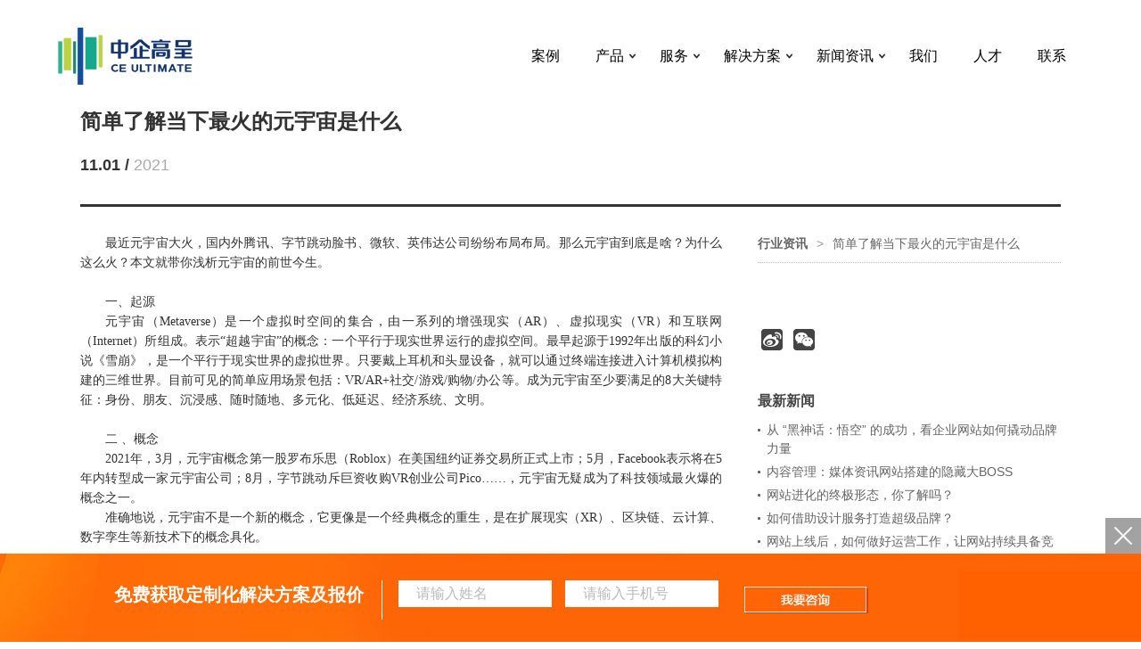

--- FILE ---
content_type: text/html;charset=utf-8
request_url: https://www.cebest.com/news/4029.html
body_size: 21162
content:
<!DOCTYPE html>
<!--[if lt IE 7]><html class="ie ie6 lt8 lt9 lt10"><![endif]-->
<!--[if IE 7]><html class="ie ie7 lt8 lt9 lt10"><![endif]-->
<!--[if IE 8]><html class="ie ie8 lt9 lt10"><![endif]-->
<!--[if IE 9]><html class="ie ie9 lt10"><![endif]-->
<!--[if (gt IE 9) | !(IE)]><!-->
<html>
<!--<![endif]-->
<head>
<meta charset="utf-8">
<meta name="author" content="中企高呈" />
<meta name="keywords" content="简单了解当下最火的元宇宙是什么" />
<meta name="description" content="" />
<meta name="renderer" content="webkit" />
<meta http-equiv="X-UA-Compatible" content="IE=edge,chrome=1" />
<meta content="width=device-width, initial-scale=1, maximum-scale=1, minimum-scale=1" name="viewport" />
<!-- 禁用掉uc浏览器判断到页面上文字居多时，会自动放大字体优化移动用户体验。 -->
<meta name="wap-font-scale" content="no">
<meta name="apple-mobile-web-app-capable" content="yes"><!-- 删除苹果默认的工具栏和菜单栏 -->
<meta name="format-detection" content="email=no"><!-- telphone=no,忽略页面中的数字识别为电话，忽略email识别 -->
<!-- uc强制竖屏 -->
<meta name="screen-orientation" content="portrait">
<!-- QQ强制竖屏 -->
<meta name="x5-orientation" content="portrait">
<!-- UC强制全屏 -->
<meta name="full-screen" content="yes">
<!-- QQ强制全屏 -->
<meta name="x5-fullscreen" content="true">
<!-- UC应用模式 -->
<meta name="browsermode" content="application">
<!-- QQ应用模式 -->
<meta name="x5-page-mode" content="app">
<meta name="nightmode" content="enable/disable">
<meta name="imagemode" content="force">
<meta name="baidu-site-verification" content="code-ZGvFYvd8A6" />
<title>简单了解当下最火的元宇宙是什么-中企高呈</title>

<link rel="shortcut icon" href="//img.cebest.com/zqgc/img3/favicon.ico" type="image/x-icon" />

	<!-- 添加IE10+Class -->

<style type="text/css">
    #newBridge .icon-right-bottom{display: none;}
    #newBridge .nb-icon-wrap-base{display: none;}
</style>
<link rel="stylesheet" href="//img.cebest.com/zqgc/css3/bootstrap.min.css">
<link rel="stylesheet" href="https://s2.pstatp.com/cdn/expire-1-M/font-awesome/4.7.0/css/font-awesome.min.css">
<link href="//img.cebest.com/zqgc/css3/slidercaptcha.css" rel="stylesheet" />
<link rel="stylesheet" href="//img.cebest.com/zqgc/css3/all.min.css">
<!-- 1
	<link rel="stylesheet" href="//img.cebest.com/zqgc/css3/reset.css?1">
	<link rel="stylesheet" href="//img.cebest.com/zqgc/css3/common.css?1">
	<link rel="stylesheet" href="//img.cebest.com/zqgc/css3/animate.css?1">
	<link rel="stylesheet" href="//img.cebest.com/zqgc/css3/jquery.bxslider.css">
-->
	<!--公用文件 END-->
	<!--
	<link type="text/css" rel="stylesheet" href="//img.cebest.com/zqgc/css3/style.css?1" />
	<link type="text/css" rel="stylesheet" href="//img.cebest.com/zqgc/css3/innerCss.css?1"/>
	-->
	<!--[if lt IE 9]>
	  <script src="https://oss.maxcdn.com/libs/html5shiv/3.7.0/html5shiv.js?1"></script>
	  <script src="https://oss.maxcdn.com/libs/respond.js/1.3.0/respond.min.js?1"></script>
	<![endif]-->

<style type="text/css">
#LRdiv0{display: none!important;}
.busi #LRfloater0{width: 1px;height: 1px;overflow: hidden;opacity: 0;}

.menu_ly .p{position: absolute;right:90px;top: 0px;width: 200px;background: rgba(255,102,0,0.8);padding-top:18px;padding-bottom:15px;}
.menu_ly .p a{display: block;color: #fff;font-size:18px;}
.left_menu .menu_ly div.p a{opacity: 0;}
.left_menu .menu_ly div.p{opacity: 0;width:0px;overflow: hidden;}
.left_menu .menu_ly:hover div.p{opacity: 1;width:200px;transition:all 0.3s 0s;}
.left_menu .menu_ly:hover div.p a{opacity: 1;transition:all 0.3s 0.2s;}
.t_w_btn>a{width: 250px;margin-left: 13px;}
.t_w_btn>a:first-child{margin-right: 20px;}

.jian_o{position: relative;left: 5px;}
.jian_t{margin-top: 0px!important;position: relative;left: 10px;}

.left_menu02{width: 90px;opacity: 0;transition:all 0.3s ease-in-out;}
.left_menu02.scrl{opacity: 1;}
.left_menu02 .menu_ly{height: 90px;width: 90px;margin:0px;margin-top:2px;background: rgba(255,102,0,0.9);}
.left_menu02 .menu_ly:first-child:hover{margin:0px;margin-top:2px;}
.left_menu02 .menu_ly a p{opacity: 1;}

@media only screen and (max-width: 767px){
  .menu_ly .p{right: 80px;height:75px;width:100px;line-height: 75px;}
  .menu_ly .p a{margin-top:5px;}

  /*.t_w_btn>a{width: 46%;margin:2%!important;}
  .t_w_btn>a:first-child{margin-right: 0px;}*/

  .jian_o{top:10px;}
}
</style>
<script src='//visitor.weiwenjia.com/public/js/visitor/index.js?siteId=25&oid=11630873&signature=6SdYaF7ea/XmzGMouaKOwg==' data-visitor='visitor-identify' ></script>    <style type="text/css">
        .news_con_right .fixbox{z-index: 998;}
    </style>
</head>
<body class="n_body news_body">

<!--[if lt IE 9]>
  <p class="browserupgrade">您在使用一个 <strong>旧版本的</strong> 浏览器。请 <a href="http://browsehappy.com/">更新你的浏览器</a> 来更好的体验本网站.</p>
<![endif]-->
<div class="header3">
  <div class="wrap cf">
    <div class="left"><a href="//www.cebest.com" style="background-image:url(//img.cebest.com/zqgc/img3/logo.png)"></a></div>
    <div class="right">
      <div class="nav_btn"><span></span></div>
      <ul class="cf nav">
                      <li><a href="//www.cebest.com/cases.html" class="fnt_16">案例<span></span></a></li>
        <li class="li_nav01">
          <a href="//www.cebest.com/Product.html" class="fnt_16">产品<em></em></a>
          <div class="show_submenu"><svg t="1594202515674" class="icon" viewBox="0 0 1024 1024" version="1.1" xmlns="http://www.w3.org/2000/svg" p-id="6619"><path d="M667.8485995 512.34106768l-403.41955067-403.42507403c-16.9567253-16.9429169-16.9567253-44.44374272 0-61.38804046 16.9429169-16.9567253 44.44374272-16.9567253 61.38804048 0l434.11978467 434.11978468c16.9567253 16.9429169 16.9567253 44.44374272 0 61.38804047l-434.11978467 434.11840383c-8.4728393 8.47836265-19.58446539 12.71892482-30.69332981 12.71892483s-22.22049053-4.24056217-30.69332983-12.71892483c-16.9567253-16.9429169-16.9567253-44.44374272 0-61.38804046l403.41955067-403.42645486z" fill="#2c2c2c" p-id="6620"></path></svg></div>
          <div class="nav_list cf">
            <div class="wrap cf">
              <div class="img_con">
                <em><svg t="1594202515674" class="icon" viewBox="0 0 1024 1024" version="1.1" xmlns="http://www.w3.org/2000/svg" p-id="6619"><path d="M667.8485995 512.34106768l-403.41955067-403.42507403c-16.9567253-16.9429169-16.9567253-44.44374272 0-61.38804046 16.9429169-16.9567253 44.44374272-16.9567253 61.38804048 0l434.11978467 434.11978468c16.9567253 16.9429169 16.9567253 44.44374272 0 61.38804047l-434.11978467 434.11840383c-8.4728393 8.47836265-19.58446539 12.71892482-30.69332981 12.71892483s-22.22049053-4.24056217-30.69332983-12.71892483c-16.9567253-16.9429169-16.9567253-44.44374272 0-61.38804046l403.41955067-403.42645486z" fill="#2c2c2c" p-id="6620"></path></svg></em>
                <div class="p fnt_30">全数字时代，更优质的<br/>产品服务与智能体验</div>
                <div class="img"><div class="m_p fnt_30"><a href="//www.cebest.com/Product.html">产品主页</a></div><a href="//www.cebest.com/Product.html"><img src="//img.cebest.com/zqgc/img3/m_img01.jpg" alt=""></a></div>
              </div>
              <dl class="cf">
                <dt class="fnt_30"><a href="//www.cebest.com/Product.html">产品主页 ></a></dt>
                <dd>
                  <h3>数字化营销</h3>
                  <p><a href="//www.cebest.com/product/CE_CMP.html">创意门户(CE CMP)</a></p>
                  <p><a href="//www.cebest.com/product/CE_jtzqmh.html">集团站群门户</a></p>
                  <p><a href="//www.cebest.com/product/CE_CXA.html">客户体验管理(CXA)</a></p>
                  <p><a href="//www.cebest.com/product/CE_yxzdh.html">营销自动化(SCRM)</a></p>
                </dd>
                <dd>
                  <h3>数字化商业</h3>
                  <p><a href="//www.cebest.com/product/CE_ECS.html">电商门户(CE ECS)</a></p>
                  <p><a href="//www.cebest.com/product/CE_ydsc.html">移动商城</a></p>
                  <p><a href="//www.cebest.com/product/CE_OMS.html">全渠道订单管理(OMS)</a></p>
                  <p><a href="//www.cebest.com/product/CE_UMS.html">全渠道会员管理(UMS)</a></p>
                </dd>
                <dd>
                  <h3>数字化管理</h3>
                  <p><a href="//www.cebest.com/product/CE_szzc.html">数字资产管理</a></p>
                  <p><a href="//www.cebest.com/product/CE_jtnq.html">集团内勤管理</a></p>
                  <p><a href="//www.cebest.com/product/CE_xsgc.html">销售过程管理</a></p>
                  <!-- <p><a href="//www.cebest.com/product/CE_djglxt.html">党建管理系统</a></p> -->
                </dd>
              </dl>
            </div>
          </div>
        </li>
        <li class="li_nav02">
          <a href="//www.cebest.com/Service_index.html" class="fnt_16">服务<em></em></a>
          <div class="show_submenu"><svg t="1594202515674" class="icon" viewBox="0 0 1024 1024" version="1.1" xmlns="http://www.w3.org/2000/svg" p-id="6619"><path d="M667.8485995 512.34106768l-403.41955067-403.42507403c-16.9567253-16.9429169-16.9567253-44.44374272 0-61.38804046 16.9429169-16.9567253 44.44374272-16.9567253 61.38804048 0l434.11978467 434.11978468c16.9567253 16.9429169 16.9567253 44.44374272 0 61.38804047l-434.11978467 434.11840383c-8.4728393 8.47836265-19.58446539 12.71892482-30.69332981 12.71892483s-22.22049053-4.24056217-30.69332983-12.71892483c-16.9567253-16.9429169-16.9567253-44.44374272 0-61.38804046l403.41955067-403.42645486z" fill="#2c2c2c" p-id="6620"></path></svg></div>
          <div class="nav_list cf">
            <div class="wrap cf">
              <div class="img_con">
                <em><svg t="1594202515674" class="icon" viewBox="0 0 1024 1024" version="1.1" xmlns="http://www.w3.org/2000/svg" p-id="6619"><path d="M667.8485995 512.34106768l-403.41955067-403.42507403c-16.9567253-16.9429169-16.9567253-44.44374272 0-61.38804046 16.9429169-16.9567253 44.44374272-16.9567253 61.38804048 0l434.11978467 434.11978468c16.9567253 16.9429169 16.9567253 44.44374272 0 61.38804047l-434.11978467 434.11840383c-8.4728393 8.47836265-19.58446539 12.71892482-30.69332981 12.71892483s-22.22049053-4.24056217-30.69332983-12.71892483c-16.9567253-16.9429169-16.9567253-44.44374272 0-61.38804046l403.41955067-403.42645486z" fill="#2c2c2c" p-id="6620"></path></svg></em>
                <div class="p fnt_30">全行业 全渠道<br/>数字化企业服务</div>
                <div class="img"><div class="m_p fnt_30"><a href="//www.cebest.com/Service_index.html">服务主页</a></div><a href="//www.cebest.com/Service_index.html"><img src="//img.cebest.com/zqgc/img3/m_img02.jpg" alt=""></a></div>
              </div>
              <dl class="cf">
                <dt class="fnt_30"><a href="//www.cebest.com/Service_index.html">服务主页 ></a></dt>
                <dd>
                  <h3>创意</h3>
                  <p><a href="//www.cebest.com/service_con/service_c_cy.html">创意交互设计</a></p>
                  <p><a href="//www.cebest.com/service_con/service_c_sp.html">视频数字化应用</a></p>
                  <p><a href="//www.cebest.com/service_con/service_c_vi.html">视觉识别系统(VI)</a></p>
                  <p><a href="//www.cebest.com/service_con/service_c_qj.html">全景虚拟现实(VR)</a></p>
                  <p><a href="//www.cebest.com/service_con/service_c_nd.html">年度设计服务</a></p>
                </dd>
                <dd>
                  <h3>实施</h3>
                  <p><a href="//www.cebest.com/service_con/service_s_gd.html">高端网站定制</a></p>
                  <p><a href="//www.cebest.com/service_con/service_s_xcx.html">小程序定制开发</a></p>
                  <p><a href="//www.cebest.com/service_con/service_s_app.html">App定制开发</a></p>
                  <p><a href="//www.cebest.com/service_con/service_s_h5.html">H5定制开发</a></p>
                  <p><a href="//www.cebest.com/service_con/service_s_ds.html">电商定制开发</a></p>
                  <p><a href="//www.cebest.com/service_con/service_s_yw.html">业务系统定制</a></p>
                </dd>
                <dd>
                  <h3>推广</h3>
                  <p><a href="//www.cebest.com/service_con/service_t_seo.html">SEO & SEM</a></p>
                  <p><a href="//www.cebest.com/service_con/service_t_xmt.html">新媒体推广</a></p>
                  <p><a href="//www.cebest.com/service_con/service_t_hw.html">海外推广</a></p>
                </dd>
                <dd>
                  <h3>运营</h3>
                  <p style="display:none;"><a href="//www.cebest.com/service_con/service_y_ds.html">电商代运营</a></p>
                  <p><a href="//www.cebest.com/service_con/service_y_wz.html">网站运营维护</a></p>
                  <p style="display:none;"><a href="//www.cebest.com/service_con/service_y_xmt.html">新媒体代运营</a></p>
                </dd>
                <dd>
                  <h3>安全</h3>
                  <p><a href="//www.cebest.com/service_con/service_a_db.html">等保合规服务</a></p>
                  <p><a href="//www.cebest.com/service_con/service_a_wz.html">网站安全服务</a></p>
                </dd>
              </dl>
            </div>
          </div>
        </li>
        <li class="li_nav03">
          <a href="//www.cebest.com/Program_index.html" class="fnt_16">解决方案<em></em></a>
          <div class="show_submenu"><svg t="1594202515674" class="icon" viewBox="0 0 1024 1024" version="1.1" xmlns="http://www.w3.org/2000/svg" p-id="6619"><path d="M667.8485995 512.34106768l-403.41955067-403.42507403c-16.9567253-16.9429169-16.9567253-44.44374272 0-61.38804046 16.9429169-16.9567253 44.44374272-16.9567253 61.38804048 0l434.11978467 434.11978468c16.9567253 16.9429169 16.9567253 44.44374272 0 61.38804047l-434.11978467 434.11840383c-8.4728393 8.47836265-19.58446539 12.71892482-30.69332981 12.71892483s-22.22049053-4.24056217-30.69332983-12.71892483c-16.9567253-16.9429169-16.9567253-44.44374272 0-61.38804046l403.41955067-403.42645486z" fill="#2c2c2c" p-id="6620"></path></svg></div>
          <div class="nav_list cf">
            <div class="wrap cf">
              <div class="img_con">
                <em><svg t="1594202515674" class="icon" viewBox="0 0 1024 1024" version="1.1" xmlns="http://www.w3.org/2000/svg" p-id="6619"><path d="M667.8485995 512.34106768l-403.41955067-403.42507403c-16.9567253-16.9429169-16.9567253-44.44374272 0-61.38804046 16.9429169-16.9567253 44.44374272-16.9567253 61.38804048 0l434.11978467 434.11978468c16.9567253 16.9429169 16.9567253 44.44374272 0 61.38804047l-434.11978467 434.11840383c-8.4728393 8.47836265-19.58446539 12.71892482-30.69332981 12.71892483s-22.22049053-4.24056217-30.69332983-12.71892483c-16.9567253-16.9429169-16.9567253-44.44374272 0-61.38804046l403.41955067-403.42645486z" fill="#2c2c2c" p-id="6620"></path></svg></em>
                <div class="p fnt_30">全行业、全渠道、全场景<br/>一站式解决方案助力企业<br/>进入数字时代</div>
                <div class="img"><div class="m_p fnt_30"><a href="//www.cebest.com/Program_index.html">解决方案主页</a></div><a href="//www.cebest.com/Program_index.html"><img src="//img.cebest.com/zqgc/img3/m_img03.jpg" alt=""></a></div>
              </div>
              <dl class="cf">
                <dt class="fnt_30"><a href="//www.cebest.com/Program_index.html">解决方案主页 ></a></dt>
                <dd>
                  <h3>营销</h3>
                  <p><a href="//www.cebest.com/services/premium-website-design.html">数字化网站建设解决方案</a></p>
                  <p><a href="//www.cebest.com/ProgramSZ.html">品牌数字化营销解决方案</a></p>
                  <!-- <p><a href="//www.cebest.com/ProgramZW.html">数字化政务门户解决方案</a></p> -->
                  <p><a href="//www.cebest.com/ProgramKT.html">数字化教育服务解决方案</a></p>
                  <p><a href="//www.cebest.com/ProgramCH.html">品牌出海营销解决方案</a></p>

                </dd>
                <dd>
                  <h3>商业</h3>
                  <p><a href="//www.cebest.com/ProgramLS.html">品牌零售数字商业解决方案</a></p>
                  <p><a href="//www.cebest.com/b2b.html">B2B电商平台建设解决方案</a></p>
                </dd>
                <dd>
                  <h3>管理</h3>
                  <p><a href="//www.cebest.com/ProgramSJ.html">数字智能应用解决方案</a></p>
                  <p style="display:none;"><a href="//www.cebest.com/ProgramZH.html">智慧园区解决方案</a></p>
                </dd>
              </dl>
            </div>
          </div>
        </li>

                  <li class="li_nav03">
                    <a href="##" class="fnt_16">新闻资讯<em></em></a>
                    <div class="show_submenu"><svg t="1594202515674" class="icon" viewBox="0 0 1024 1024" version="1.1" xmlns="http://www.w3.org/2000/svg" p-id="6619"><path d="M667.8485995 512.34106768l-403.41955067-403.42507403c-16.9567253-16.9429169-16.9567253-44.44374272 0-61.38804046 16.9429169-16.9567253 44.44374272-16.9567253 61.38804048 0l434.11978467 434.11978468c16.9567253 16.9429169 16.9567253 44.44374272 0 61.38804047l-434.11978467 434.11840383c-8.4728393 8.47836265-19.58446539 12.71892482-30.69332981 12.71892483s-22.22049053-4.24056217-30.69332983-12.71892483c-16.9567253-16.9429169-16.9567253-44.44374272 0-61.38804046l403.41955067-403.42645486z" fill="#2c2c2c" p-id="6620"></path></svg></div>
                    <div class="nav_list cf">
                      <div class="wrap cf">
                        <div class="img_con">
                          <em><svg t="1594202515674" class="icon" viewBox="0 0 1024 1024" version="1.1" xmlns="http://www.w3.org/2000/svg" p-id="6619"><path d="M667.8485995 512.34106768l-403.41955067-403.42507403c-16.9567253-16.9429169-16.9567253-44.44374272 0-61.38804046 16.9429169-16.9567253 44.44374272-16.9567253 61.38804048 0l434.11978467 434.11978468c16.9567253 16.9429169 16.9567253 44.44374272 0 61.38804047l-434.11978467 434.11840383c-8.4728393 8.47836265-19.58446539 12.71892482-30.69332981 12.71892483s-22.22049053-4.24056217-30.69332983-12.71892483c-16.9567253-16.9429169-16.9567253-44.44374272 0-61.38804046l403.41955067-403.42645486z" fill="#2c2c2c" p-id="6620"></path></svg></em>
                          <div class="p fnt_30">新闻中心</div>
                          <div class="img"><div class="m_p fnt_30"><a href="##">新闻中心</a></div><img src="//img.cebest.com/zqgc/img3/news_nav.jpg" alt=""></div>
                        </div>
                                  <dl class="cf">
                                    <dt class="fnt_30" style="display:block;"><a href="//www.cebest.com/news.html">企业新闻></a></dt>
                                  </dl>
                                    <dl class="cf dl_other">
                                      <dt class="fnt_30" style="display:block;"><a href="//www.cebest.com/zixun.html">行业资讯></a></dt>
                                            <dd style="display:none;">
                                              <h3><a href="//www.cebest.com/zixun/5.html">数字化营销</a></h3>
                                                  <p><a href="//www.cebest.com/zixuns/8.html">企业网站</a></p>
                                                  <p><a href="//www.cebest.com/zixuns/9.html">搜索营销</a></p>
                                                  <p><a href="//www.cebest.com/zixuns/10.html">数字营销</a></p>
                                            </dd>
                                            <dd style="display:none;">
                                              <h3><a href="//www.cebest.com/zixun/6.html">数字化商业</a></h3>
                                                  <p><a href="//www.cebest.com/zixuns/11.html">电商平台</a></p>
                                                  <p><a href="//www.cebest.com/zixuns/12.html">电商运营</a></p>
                                                  <p><a href="//www.cebest.com/zixuns/13.html">电商营销</a></p>
                                            </dd>
                                            <dd style="display:none;">
                                              <h3><a href="//www.cebest.com/zixun/7.html">数字化管理</a></h3>
                                                  <p><a href="//www.cebest.com/zixuns/14.html">企业定制平台</a></p>
                                                  <p><a href="//www.cebest.com/zixuns/15.html">数字化运营</a></p>
                                                  <p><a href="//www.cebest.com/zixuns/16.html">企业数字化</a></p>
                                            </dd>
                                    </dl>
                      </div>
                    </div>
                  </li>

        <li><a href="//www.cebest.com/AboutUs.html" class="fnt_16">我们</a></li>
        <li><a href="//www.cebest.com/jobs.html" class="fnt_16">人才</a></li>
        <li><a href="//www.cebest.com/contact.html" class="fnt_16">联系</a></li>
      </ul>
    </div>
  </div>
<div class="nav_bg cf"></div>
</div>




    <div class="news_con wrap pb_150 cf">
        <div class="news_con_title mt_75 cf">
            <h1 class="fnt_36 cf">简单了解当下最火的元宇宙是什么</h1>
            <span class="fnt_24 cf">11.01&nbsp;/<i>&nbsp;2021</i></span>
        </div>
        <div class="news_con_eidt cf mt_30">
            <div class="news_con_left cf">
                <p style="text-align: justify; font-family: Calibri; font-size: 14px; white-space: normal; text-indent: 2em;"><span style="font-family: 宋体;font-size: 14px"><span style="font-family:宋体">最近元宇宙大火</span></span><span style="font-size: 14px"><span style="font-family:宋体">，</span></span><span style="font-family: 宋体;font-size: 14px"><span style="font-family:宋体">国内外</span></span><span style="font-size: 14px"><span style="font-family:宋体">腾讯、字节跳动脸书、微软、英伟达公司</span></span><span style="font-family: 宋体;font-size: 14px"><span style="font-family:宋体">纷纷布局</span></span><span style="font-size: 14px"><span style="font-family:宋体">布局。</span></span><span style="font-family: 宋体;font-size: 14px"><span style="font-family:宋体">那么</span></span><span style="font-size: 14px"><span style="font-family:宋体">元宇宙到底是啥？</span></span><span style="font-family: 宋体;font-size: 14px"><span style="font-family:宋体">为什么这么火</span></span><span style="font-size: 14px"><span style="font-family:宋体">？</span></span><span style="font-family: 宋体;font-size: 14px"><span style="font-family:宋体">本文就带你浅析元宇宙的前世今生</span></span><span style="font-size: 14px"><span style="font-family:宋体">。</span></span></p><p style="text-align: justify; font-family: Calibri; font-size: 14px; white-space: normal; text-indent: 2em;"><span style="font-size: 14px">&nbsp;</span></p><p style="text-align: justify; font-family: Calibri; font-size: 14px; white-space: normal; text-indent: 2em;"><span style="font-family: 宋体;font-size: 14px"><span style="font-family:宋体">一</span></span><span style="font-size: 14px"><span style="font-family:宋体">、</span></span><span style="font-family: 宋体;font-size: 14px"><span style="font-family:宋体">起源</span></span></p><p style="text-align: justify; font-family: Calibri; font-size: 14px; white-space: normal; text-indent: 2em;"><span style="font-family: 宋体;font-size: 14px"><span style="font-family:宋体">元宇宙</span></span><span style="font-size: 14px"><span style="font-family:宋体">（</span>Metaverse<span style="font-family:宋体">）是一个虚拟时空间的集合，由一系列的</span></span><a href="https://www.baike.com/wikiid/2056261534632017225?from=wiki_content&prd=innerlink"><span style="font-size: 14px"><span style="font-family:宋体">增强现实</span></span></a><span style="font-size: 14px"><span style="font-family:宋体">（</span>AR<span style="font-family:宋体">）、虚拟现实（</span><span style="font-family:Calibri">VR</span><span style="font-family:宋体">）和互联网（</span><span style="font-family:Calibri">Internet</span><span style="font-family:宋体">）所组成。表示</span><span style="font-family:Calibri">“</span><span style="font-family:宋体">超越宇宙</span><span style="font-family:Calibri">”</span><span style="font-family:宋体">的概念：一个平行于现实世界运行的虚拟空间。最早起源于</span><span style="font-family:Calibri">1992</span><span style="font-family:宋体">年出版的科幻小说《雪崩》，是一个平行于现实世界的虚拟世界。只要戴上耳机和头显设备，就可以通过终端连接进入计算机模拟构建的三维世界。目前可见的简单应用场景包括：</span><span style="font-family:Calibri">VR/AR+</span><span style="font-family:宋体">社交</span><span style="font-family:Calibri">/</span><span style="font-family:宋体">游戏</span><span style="font-family:Calibri">/</span><span style="font-family:宋体">购物</span><span style="font-family:Calibri">/</span><span style="font-family:宋体">办公等。成为元宇宙至少要满足的</span><span style="font-family:Calibri">8</span><span style="font-family:宋体">大关键特征：身份、朋友、沉浸感、随时随地、多元化、低延迟、经济系统、文明。</span></span></p><p style="text-align: justify; font-family: Calibri; font-size: 14px; white-space: normal; text-indent: 2em;"><span style="font-size: 14px">&nbsp;</span></p><p style="text-align: justify; font-family: Calibri; font-size: 14px; white-space: normal; text-indent: 2em;"><span style="font-family: 宋体;font-size: 14px"><span style="font-family:宋体">二</span></span><span style="font-size: 14px">&nbsp;<span style="font-family:宋体">、</span></span><span style="font-family: 宋体;font-size: 14px"><span style="font-family:宋体">概念</span></span></p><p style="text-align: justify; font-family: Calibri; font-size: 14px; white-space: normal; text-indent: 2em;"><span style="font-size: 14px">2021<span style="font-family:宋体">年，</span><span style="font-family:Calibri">3</span><span style="font-family:宋体">月，元宇宙概念第一股罗布乐思（</span><span style="font-family:Calibri">Roblox</span><span style="font-family:宋体">）在美国纽约证券交易所正式上市；</span><span style="font-family:Calibri">5</span><span style="font-family:宋体">月，</span></span><a href="https://www.baike.com/wikiid/2581159581979335143?from=wiki_content&prd=innerlink"><span style="font-size: 14px">Facebook</span></a><span style="font-size: 14px"><span style="font-family:宋体">表示将在</span>5<span style="font-family:宋体">年内转型成一家元宇宙公司；</span><span style="font-family:Calibri">8</span><span style="font-family:宋体">月，字节跳动斥巨资收购</span><span style="font-family:Calibri">VR</span><span style="font-family:宋体">创业公司</span><span style="font-family:Calibri">Pico……</span><span style="font-family:宋体">，元宇宙无疑成为了科技领域最火爆的概念之一。</span></span></p><p style="text-align: justify; font-family: Calibri; font-size: 14px; white-space: normal; text-indent: 2em;"><span style="font-size: 14px"><span style="font-family:宋体">准确地说，元宇宙不是一个新的概念，它更像是一个经典概念的重生，是在扩展现实（</span>XR<span style="font-family:宋体">）、区块链、云计算、数字孪生等新技术下的概念具化。</span></span></p><p style="text-align: justify; font-family: Calibri; font-size: 14px; white-space: normal; text-indent: 2em;"><span style="font-size: 14px">&nbsp;</span></p><p style="text-align: justify; font-family: Calibri; font-size: 14px; white-space: normal; text-indent: 2em;"><span style="font-family: 宋体;font-size: 14px"><span style="font-family:宋体">三</span></span><span style="font-size: 14px"><span style="font-family:宋体">、</span></span><span style="font-family: 宋体;font-size: 14px"><span style="font-family:宋体">应用</span></span></p><p style="text-align: justify; font-family: Calibri; font-size: 14px; white-space: normal; text-indent: 2em;"><span style="font-size: 14px"><span style="font-family:宋体">从企业来看，元宇宙仍处于行业发展的初级阶段，无论是底层技术还是应用场景，与未来的成熟形态相比仍有较大差距，但这也意味着元宇宙相关产业可拓展的空间巨大。因此，拥有多重优势的数字科技巨头想要守住市场，数字科技领域初创企业要获得弯道超车的机会，就必须提前布局，甚至加码元宇宙赛道。</span></span></p><p style="text-align: justify; font-family: Calibri; font-size: 14px; white-space: normal; text-indent: 2em;"><span style="font-size: 14px"><span style="font-family:宋体">从政府来看，元宇宙不仅是重要的新兴产业，也是需要重视的社会治理领域。元宇宙资深研究专家马修</span>·<span style="font-family:宋体">鲍尔提出：</span><span style="font-family:Calibri">“</span><span style="font-family:宋体">元宇宙是一个和移动互联网同等级别的概念。</span><span style="font-family:Calibri">”</span><span style="font-family:宋体">以移动互联网去类比元宇宙，就可以更好地理解政府部门对其关注的内在逻辑。政府希望通过参与元宇宙的形成和发展过程，以便前瞻性考虑和解决其发展所带来的相关问题。</span></span></p><p style="text-align: justify; font-family: Calibri; font-size: 14px; white-space: normal; text-indent: 2em;"><span style="font-family: 宋体;font-size: 14px">&nbsp;</span></p><p style="text-align: justify; font-family: Calibri; font-size: 14px; white-space: normal; text-indent: 2em;"><span style="font-family: 宋体;font-size: 14px">&nbsp;</span></p><p style="text-align: justify; font-family: Calibri; font-size: 14px; white-space: normal; text-indent: 2em;"><span style="font-size: 14px">&nbsp;</span></p><p style="text-align: justify; font-family: Calibri; font-size: 14px; white-space: normal; text-indent: 2em;"><span style="font-family: 宋体;font-size: 14px">&nbsp;</span></p><p style="text-align: justify; font-family: Calibri; font-size: 14px; white-space: normal; text-indent: 2em;"><span style="font-family: 宋体;font-size: 14px">&nbsp;</span></p><p><br/></p>

                    <div class="news_con_page mt_60 cf">

                                <div class="page_list left cf">
                                    <span></span>
                                <a href="//www.cebest.com/news/4030.html">农牧业如何做数字化营销</a>
                                </div>


                                <div class="page_list right cf">
                                    <span></span>
                                <a href="//www.cebest.com/news/4017.html">如何建立自己的电商平台？</a>
                                </div>

                    </div>

            </div>
        </div>
        <div class="news_con_right mt_30 cf">
            <div class="ne_m_m cf">
                <a href="//www.cebest.com/zixun.html">行业资讯</a><span>></span><p>简单了解当下最火的元宇宙是什么</p>
            </div>
            <div class="fixbox cf">
                <ul class="news_con_nav cf" style="border-bottom:0;">
                    <!-- <li><a href="//www.cebest.com/zixun.html">行业资讯></a></li> -->
                </ul>
                <div class="share_ico cf mt_20">
                    <div class="social-share" data-initialized="true">
                      <a href="javascript:;" class="social-share-icon icon-weibo other" title="分享到新浪微博"></a>
                      <a href="javascript:;" class="social-share-icon icon-wechat other" title="分享到微信"></a>
                    </div>
                </div>
                <div class="img_a cf mt_75" style="display:none;"><a href="//www.cebest.com/CEUltimate.html"><img src="//img.cebest.com/zqgc/img3/news_con_img02.jpg" alt=""></a></div>
                <div class="video_con1 cf mt_20" style="display:none;"><a href="javascript:;" style="cursor:inherit;" class="video_button" data-video="https://cebest.com/uploadFiles/file/20220105/dbb2e45da3794b81ba9c02665cb963a9.mp4" data-img="https://img.cebest.com/uploadFiles/uploadImgs/20220105/18d7703c9aec4e438ac5eb0476f55204.jpg"><img src="//img.cebest.com/zqgc/img3/n90.jpg" alt="中企高呈" title="中企高呈"></a></div>
                <style type="text/css">
                  .add_news_ot{margin-top: 20px;border-top:1px dotted #c0c0c0;padding-top:20px;max-width: 340px;}
                  .add_news .add_news_ot:first-child{border-top:0;}
                  .add_news_ot dt{font-size: 16px;font-weight: 700;color: #474747;margin-bottom: 10px;}
                  .add_news_ot dd{margin-bottom: 5px;position: relative;padding-left: 10px;
                    display: -webkit-box;
                    -webkit-box-orient: vertical;
                    -webkit-line-clamp:2;
                    overflow:hidden;
                    max-height:3em;
                    line-height:1.5;
                  }
                  .add_news_ot dd:after{
                    content: "";
                    display: block;
                    width: 3px;height: 3px;background: #666;border-radius: 100%;
                    position: absolute;top: 9px;left:0px;
                  }
                  .add_news_ot dd a{color: #666;}
                  .add_news_ot dd a:hover{color: #f60;}
                </style>
                <div class="add_news">
                  <dl class="cf add_news_ot">
                    <dt>最新新闻</dt>
                          <dd><a href="//www.cebest.com/news/5173.html" target="_blank">从 “黑神话：悟空” 的成功，看企业网站如何撬动品牌力量</a></dd>
                          <dd><a href="//www.cebest.com/news/5129.html" target="_blank">内容管理：媒体资讯网站搭建的隐藏大BOSS</a></dd>
                          <dd><a href="//www.cebest.com/news/5127.html" target="_blank">网站进化的终极形态，你了解吗？</a></dd>
                          <dd><a href="//www.cebest.com/news/5125.html" target="_blank">如何借助设计服务打造超级品牌？</a></dd>
                          <dd><a href="//www.cebest.com/news/5121.html" target="_blank">网站上线后，如何做好运营工作，让网站持续具备竞争力？</a></dd>
                  </dl>
                  <dl class="cf add_news_ot">
                    <dt>相关新闻</dt>
                            <dd><a href="//www.cebest.com/news/3911" target="_blank">网站安全管理在网站开发设计时的重要性</a></dd>
                            <dd><a href="//www.cebest.com/news/3624" target="_blank">中企高呈：网站定制化开发有什么好处？</a></dd>
                            <dd><a href="//www.cebest.com/news/3173" target="_blank">中企高呈：网站建设具有哪些特性</a></dd>
                            <dd><a href="//www.cebest.com/news/2782" target="_blank">中企高呈：SEO网站优化技术分析</a></dd>
                            <dd><a href="//www.cebest.com/news/2691" target="_blank">中企高呈：网站页面设计需要把握哪些重点</a></dd>
                  </dl>
                </div>
            </div>
        </div>
    </div>

<div class="video_place" style="display: none;">
    <div class="video_con" id="player">
        <video width='1366' src='' type='video/mp4' id='media' controls='controls' poster=''></video>
    </div>
    <div class="video_close_btn">关闭</div>
</div>


<div class="cf" style="overflow:hidden;">
<div class="h_contact newFooter cf">
  <div class="wrap cf">
    <div class="otherTitle">
      <h3 class="fnt_50">本地化服务，助力企业完成数字化最后一公里</h3>
      <p class="fnt_18">本地化覆盖*全国城市地区分站,上门服务共探增长实施策略</p>
    </div>
    <div class="oter_bottom">
      <div class="left">
        <a href="https://ddt.zoosnet.net/LR/Chatpre.aspx?id=DDT57590280&lng=cn&r=&rf1=https%3A//cebest.com/cases&rf2=.html&p=https%3A//cebest.com/cases/5155.html&cid=5bae114cdde649ae929b4634dccce407&sid=87b0cacf745848d0920d06f27892914b">
        <dl>
          <dt class="fnt_20">特区</dt>
          <dd class="fnt_16">
            <p>北京</p>
            <p>上海</p>
            <p>广州</p>
            <p>深圳</p>
            <p>珠海</p>
          </dd>
        </dl>
        <dl>
          <dt class="fnt_20">华北</dt>
          <dd class="fnt_16">
            <p>石家庄</p>
            <p>保定</p>
            <p>唐山</p>
            <p>天津</p>
            <p>沈阳</p>
            <p>长春</p>
            <p>锦州</p>
            <p>哈尔滨</p>
          </dd>
        </dl>
        <dl>
          <dt class="fnt_20">华中</dt>
          <dd class="fnt_16">
            <p>长沙</p>
            <p>武汉</p>
            <p>宜昌</p>
            <p>南昌</p>
            <p>郑州</p>
            <p>洛阳</p>
          </dd>
        </dl>
        <dl>
          <dt class="fnt_20">华南</dt>
          <dd class="fnt_16">
            <p>厦门</p>
            <p>惠州</p>
            <p>汕头</p>
            <p>东莞</p>
            <p>中山</p>
            <p>顺德</p>
            <p>江门</p>
          </dd>
        </dl>
        <dl>
          <dt class="fnt_20">西部</dt>
          <dd class="fnt_16">
            <p>重庆</p>
            <p>成都</p>
            <p>西安</p>
            <p>贵阳</p>
            <p>昆明</p>
            <p>南宁</p>
          </dd>
        </dl>
        <dl>
          <dt class="fnt_20">鲁晋</dt>
          <dd class="fnt_16">
            <p>太原</p>
            <p>临沂</p>
            <p>淄博</p>
            <p>青岛</p>
            <p>潍坊</p>
            <p>烟台</p>
            <p>济南</p>
          </dd>
        </dl>
        <dl>
          <dt class="fnt_20">苏皖</dt>
          <dd class="fnt_16">
            <p>南京</p>
            <p>无锡</p>
            <p>常州</p>
            <p>苏州</p>
            <p>南通</p>
            <p>扬州</p>
            <p>合肥</p>
          </dd>
        </dl>
        <dl>
          <dt class="fnt_20">浙闽</dt>
          <dd class="fnt_16">
            <p>福州</p>
            <p>泉州</p>
            <p>杭州</p>
            <p>绍兴</p>
            <p>温州 </p>
            <p>宁波</p>
            <p>台州</p>
          </dd>
        </dl>
        </a>
      </div>
      <div class="right">
        <dl class="h_tel cf">
          <dt>
            <!-- <a href="tel:01087127888">010 - 87127888</a> -->
            <a href="tel:4000680808" class="fnt_18">400 - 068 - 0808</a>
            <a href="mailto:cebest@300.cn" class="a_mail">cebest@300.cn</a>
          </dt>
          <dd class="ewm">
            <div class="p_img">
              <img src="//img.cebest.com/zqgc/img3/hother_001.jpg" alt="中企高呈微信"><p>微信咨询</p>
            </div>
            <div class="p_img">
              <img src="//img.cebest.com/zqgc/img3/hother_01.jpg" alt="中企高呈公众号"><p>公众号</p>
            </div>
          </dd>
          <dd class="social-share" data-initialized="true">
            <a href="https://weibo.com/cebest001" target="_blank"><img src="//img.cebest.com/zqgc/img3/hother_02.png" alt="中企高呈微博"><img src="//img.cebest.com/zqgc/img3/hother_02H.png" class="hover_img" alt="中企高呈微博"></a>
            <a href="javascript:;" class="social-share-icon icon-wechat"><img src="//img.cebest.com/zqgc/img3/hother_03.png" alt="中企高呈微信"><img src="//img.cebest.com/zqgc/img3/hother_03H.png" class="hover_img" alt="中企高呈微信"></a>
          </dd>
        </dl>
      </div>
    </div>



  </div>
</div>
</div>
<div class="footer3">
  <div class="wrap cf">
    <div class="right"><img src="//img.cebest.com/zqgc/img3/f_logo.png" alt="中企高呈"></div>
    <div class="left">© 1999-2024 中企动力科技股份有限公司　<a href="https://beian.miit.gov.cn/#/Integrated/index" target="_blank" style="color:#fff;">京ICP备10002622号-16</a>　<a href="//www.cebest.com/sitemap.html" target="_blank" style="color:#fff;">网站地图</a></div>
  </div>
</div>
  <script>if (/*@cc_on!@*/false && document.documentMode === 10) document.documentElement.className += ' ie10';</script>
  <script>if (/*@cc_on!@*/false && document.documentMode === 11) document.documentElement.className += ' ie11';</script>
    <!--<script type="text/javascript" src="//img.cebest.com/zqgc/js3/jquery.1.9.1.js?1"></script>
    <script type="text/javascript" src="//img.cebest.com/zqgc/js3/jquery.easing.1.4.1.js?1"></script>
    <script type="text/javascript" src="//img.cebest.com/zqgc/js3/ScrollMagic.min.js?1"></script>
    <script type="text/javascript" src="//img.cebest.com/zqgc/js3/debug.addIndicators.min.js?1"></script>
    <script type="text/javascript" src="//img.cebest.com/zqgc/js3/TweenMax.min.js?1"></script>
    <script type="text/javascript" src="//img.cebest.com/zqgc/js3/animation.gsap.js?1"></script>
    <script type="text/javascript" src="//img.cebest.com/zqgc/js3/wow.min.js?1"></script>
    <script type="text/javascript" src="//img.cebest.com/zqgc/js3/jquery.bxslider.js?1"></script>
    <script type="text/javascript" src="//img.cebest.com/zqgc/js3/base.js?1"></script>
    <script type="text/javascript" src="//img.cebest.com/zqgc/js3/skrollr.min.js?1"></script>
    <script type="text/javascript" src="//img.cebest.com/zqgc/js3/nav.js?1"></script>
    <script type="text/javascript" src="//img.cebest.com/zqgc/js3/public_JS.js?1"></script>
    <script type="text/javascript" src="//img.cebest.com/zqgc/js3/solution.js?1"></script>-->

    <script type="text/javascript" src="//img.cebest.com/zqgc/js3/all.js"></script>
<script src="https://web-visitor.yun300.cn/visitormanager/intelligent/front/extract/script?tenantId=380184&ak=77ff752790372790922cdd0082826794&lang=zh_CN"></script>
<!--[if lt IE 9]>
    <script type="text/javascript" src="//img.cebest.com/zqgc/js/skrollr_ie9.js?1"></script>
<![endif]-->
<script src="//img.cebest.com/zqgc/js3/social-share.min.js"></script>
<link href="//img.cebest.com/zqgc/css3/share.min.css" rel="stylesheet">
<script src="//img.cebest.com/zqgc/js3/1.26.12.min.js"></script>
<script>
      var currentU = window.location.href;
      var sensors = window['sensorsDataAnalytic201505'];
      var ser_url = currentU.includes('gaocheng') ? 'default':'production';
      sensors.init({ // 神策系统配置
        server_url: 'https://cdp-event.ceboss.cn/sa?project='+ser_url, // 数据接收地址
        heatmap: { // 热图设置 default开启 not_collect关闭（详细配置解释看官方文档）
          clickmap: 'not_collect', // 点击热图，收集点击事件：a、button、input 、textarea
          scroll_notice_map: 'not_collect' // 视区热图，收集页面区域停留时间
        }
      })
      sensors.quick('autoTrack');
</script>
<style>
  
.newFooter{
  background: url(//img.cebest.com/zqgc/img4/landing14.jpg) no-repeat;background-size: cover;
}
.newFooter .otherTitle{text-align: center;font-weight: 700;}
.newFooter .otherTitle h3{font-weight: 700;margin-bottom: 20px;}
.newFooter .oter_bottom{
  display: flex;flex-wrap:wrap;background-color: #fff;padding:50px;border-radius: 5px;margin-top:60px;
}
.newFooter .left{
  flex:0 0 790px;border-right:1px solid #eee;padding-right:80px;
}
.newFooter .left a{
  display:flex;flex-wrap:wrap;
}
.newFooter .left dl{flex:1;text-align: center;}
.newFooter .left dt{font-weight: 700;border-bottom:1px solid #eee;padding-bottom:20px;margin-bottom:30px;}
.newFooter .left dd p{margin-bottom: 15px;}
.newFooter .right{
  flex:1;margin-left:80px;
}
.newFooter .right .h_tel{width:auto;}
.newFooter .h_tel dt{float:none;margin-right: 0px;margin-bottom: 50px;}
.newFooter .h_tel dd{float:none;margin-right: 0px;margin-bottom: 30px;}
.newFooter .h_tel dt a{margin-bottom: 6px;}
.newFooter .h_tel dt a:hover{color:#f60;}
.newFooter .h_tel dt a.a_mail{margin-top: 0px;}

.newFooter .h_tel dd.ewm{margin-right: 0px;}
.newFooter .h_tel dd.ewm .p_img{margin-left:0px;display: inline-block;text-align: center;margin-right:20px;}
.newFooter .h_tel dd.ewm .p_img p{margin-top:10px;font-size:12px;color:#666;}
.newFooter .h_tel dd.ewm .p_img:last-child{margin-right: 0px;}

@media screen and (max-width: 1600px) {
  .newFooter .oter_bottom{margin-top: 3vw;}
}
@media screen and (max-width: 1366px) {
  .newFooter .left{flex:1;padding-right:4vw;}
  .newFooter .right{flex:0 0 240px;margin-left:4vw;}
}
@media only screen and (max-width: 1000px){
  .newFooter .otherTitle h3{margin-bottom: 1.3vw;}
  .newFooter .oter_bottom{padding:3vw;}
  .newFooter .left dt{padding-bottom: 1.3vw;margin-bottom: 2vw;}
}
@media only screen and (max-width: 800px){
  .newFooter{margin-bottom: 0px;}
  .newFooter .h_tel dt{margin-bottom: 3vw;}
}
@media only screen and (max-width: 767px){
  .newFooter{padding-top: 8vw!important;}
  .newFooter .h_tel dd{width:100%;}
  .newFooter .otherTitle h3{padding:0 30px;}
  .newFooter .h_tel{justify-content: flex-start;display: block;}
  .newFooter .oter_bottom{padding:8vw 5vw;}
  .newFooter .left{flex:0 0 100%;margin-right: 0;border-right: 0px;padding-right: 0px;margin-bottom: 5vw;}
  .newFooter .left a{display: block;}
  .newFooter .left dl{display: flex;flex-wrap: wrap;align-items: center;margin-bottom: 15px;}
  .newFooter .left dt{border-bottom: 0px;margin-right: 15px;padding-right: 10px;border-right:1px solid #eee;margin-bottom: 0px;padding-bottom:0px;flex:0 0 40px;}
  .newFooter .left dd{display: flex;flex-wrap: wrap;flex:1;}
  .newFooter .left dd p{margin-bottom: 0px;margin-right: 3vw;}
  .newFooter .right{flex:0 0 100%;margin-left: 0px;}
}
</style>

<script type="text/javascript" src="//img.cebest.com/zqgc/js3/jquery.fixbox.js?1"></script>
<script type="text/javascript" src="//img.cebest.com/zqgc/js3/swfobject.js?1"></script>
<script type="text/javascript" src="//img.cebest.com/zqgc/js3/video.js?1"></script>


<script type="text/javascript">
    $(function(){
        $('.header3').addClass('hover')
        //fixbox 新闻详情
        if($('div').hasClass('fixbox')){
            $(".fixbox").fixbox({
                distanceToTop:50,
                distanceToBottom:600,
                threshold:8
            });
        }
    })
</script>
<style type="text/css">
  .social-share .icon-weibo.other{background: url(//img.cebest.com/zqgc/img3/weibo.png) no-repeat;width: 24px;height: 24px;border:0px;border-radius:0px;}
  .social-share .icon-weibo.other:hover{background: url(//img.cebest.com/zqgc/img3/weibo.png) no-repeat;}
  .social-share .icon-weibo.other:before{display: none;}
  .social-share .icon-wechat.other{background: url(//img.cebest.com/zqgc/img3/weixin.png) no-repeat;width: 24px;height: 24px;border:0px;border-radius:0px;}
  .social-share .icon-wechat.other:hover{background: url(//img.cebest.com/zqgc/img3/weixin.png) no-repeat;}
  .social-share .icon-wechat.other:before{display: none;}
  .social-share .icon-wechat.other .wechat-qrcode{top: 24px;}
  .social-share .icon-wechat.other .wechat-qrcode:after{display: none;}
  </style>
  <div class="fu_c cf" id="LR_User_Icon0">
  <div class="lay cf">
    <dl class="cf">
      <dt class="fnt_28">免费获取定制化解决方案及报价</dt>
      <dd class="input"><input type="text" placeholder="请输入姓名" id="LR_text1"><input type="text" placeholder="请输入手机号" id="LR_text2"></dd>
      <dd class="btn"><a href="javascript:;" onclick="LR_submit1(1);">我要咨询</a></dd>
    </dl>
    <p class="close">关闭</p>
  </div>
</div>
<script language="javascript">
$('.fu_c .close').click(function(){
$('.fu_c dl').animate({
  'opacity':'0'
})
$('.fu_c').animate({
  'height':0,
  'padding':0
},function(){
  $('.fu_c .close').hide();
})
})
$('.fu_c .btn a').click(function(){
$('.fu_c dl input').val('')
})
if(typeof(LiveReceptionCode_isonline)!='undefined')
{
 function LR_submit1(chat)
 {
     LR_explain='来自网页内嵌文本框的对话,客人输入的内容如下:'+LR_GetObj('LR_text1').value+LR_GetObj('LR_text2').value;
  LR_msg='姓名：'+LR_GetObj('LR_text1').value+'<br/>电话：'+LR_GetObj('LR_text2').value;
     openZoosUrl(chat?'chat':'sendnote');
 }
}
</script>

<div class="left_menu left_menu02 cf">
    <div class="menu_ly menu_ly_click cf">
        <a href="//ddt.zoosnet.net/LR/Chatpre.aspx?id=DDT57590280&lng=cn" target="_blank" class="shangqiao">
          <svg t="1761831750988" class="icon" viewBox="0 0 1187 1024" version="1.1" xmlns="http://www.w3.org/2000/svg" p-id="2563" xmlns:xlink="http://www.w3.org/1999/xlink"><path d="M1044.48 102.4a40.96 40.96 0 0 1 40.96 40.96v621.07648a40.96 40.96 0 0 1-40.96 40.96H597.97504l-270.7456 151.87968a40.96 40.96 0 0 1-14.78656 4.9152l-5.24288 0.32768a40.96 40.96 0 0 1-40.67328-36.20864L266.24 921.6v-116.16256h-122.88a40.96 40.96 0 0 1-40.96-40.96V143.36a40.96 40.96 0 0 1 40.96-40.96h901.12zM1024 163.84H163.84v580.11648h163.84l-0.08192 142.62272 254.32064-142.62272H1024V163.84z" fill="#25293E" p-id="2564"></path><path d="M757.76 296.96a30.72 30.72 0 0 1 4.17792 61.15328l-4.17792 0.28672h-409.6a30.72 30.72 0 0 1-4.17792-61.15328L348.16 296.96h409.6zM593.92 501.76a30.72 30.72 0 0 1 4.17792 61.15328l-4.17792 0.28672h-245.76a30.72 30.72 0 0 1-4.17792-61.15328l4.17792-0.28672h245.76z" fill="#345DF5" p-id="2565"></path></svg>
          <div class="hover_menu">
            <svg t="1761831750988" class="icon" viewBox="0 0 1187 1024" version="1.1" xmlns="http://www.w3.org/2000/svg" p-id="2563" xmlns:xlink="http://www.w3.org/1999/xlink"><path d="M1044.48 102.4a40.96 40.96 0 0 1 40.96 40.96v621.07648a40.96 40.96 0 0 1-40.96 40.96H597.97504l-270.7456 151.87968a40.96 40.96 0 0 1-14.78656 4.9152l-5.24288 0.32768a40.96 40.96 0 0 1-40.67328-36.20864L266.24 921.6v-116.16256h-122.88a40.96 40.96 0 0 1-40.96-40.96V143.36a40.96 40.96 0 0 1 40.96-40.96h901.12zM1024 163.84H163.84v580.11648h163.84l-0.08192 142.62272 254.32064-142.62272H1024V163.84z" fill="#25293E" p-id="2564"></path><path d="M757.76 296.96a30.72 30.72 0 0 1 4.17792 61.15328l-4.17792 0.28672h-409.6a30.72 30.72 0 0 1-4.17792-61.15328L348.16 296.96h409.6zM593.92 501.76a30.72 30.72 0 0 1 4.17792 61.15328l-4.17792 0.28672h-245.76a30.72 30.72 0 0 1-4.17792-61.15328l4.17792-0.28672h245.76z" fill="#345DF5" p-id="2565"></path></svg>
            <p>在线<br/>咨询</p>
          </div>
        </a>
    </div>
    <div class="menu_ly cf menu_dian">
        <a href="javascript:;">
          <svg t="1761831822638" class="icon" viewBox="0 0 1024 1024" version="1.1" xmlns="http://www.w3.org/2000/svg" p-id="3622" xmlns:xlink="http://www.w3.org/1999/xlink"><path d="M718.684 455.362c0 20.499 13.639 33.48 33.48 33.48s33.48-13.639 33.48-33.48c-0.658-111.727-90.66-201.819-202.387-202.387-20.499 0-33.48 13.639-33.48 33.48 0 20.499 13.639 33.48 33.48 33.48 74.578 0.658 134.768 60.848 135.426 135.426z m134.678 0c0 20.499 13.639 33.48 33.48 33.48s33.48-13.639 33.48-33.48c0-185.647-152.07-337.155-337.155-337.155-20.499 0-33.48 13.639-33.48 33.48 0 20.499 13.639 33.48 33.48 33.48 148.59 0.091 270.195 121.787 270.195 270.195zM397.71 337.334c37.24-37.24 40.349-94.329 6.869-134.768L300.19 70.43c-33.48-44.108-98.088-50.971-141.538-16.831-3.101 3.101-6.869 3.101-6.869 6.869l-91.227 91.227c-87.559 87.559 37.24 324.084 263.235 550.17S782.642 1049.549 870.103 965.1l91.227-91.227c40.349-40.349 40.349-104.299 0-141.538l-6.869-6.869-131.478-104.389c-40.349-33.48-97.43-30.379-134.768 6.869l-57.089 57.089c-60.848-37.24-114.828-77.589-162.038-124.798s-87.559-101.19-124.798-162.038l53.42-60.848z m-47.21-91.225c9.97 13.639 9.97 33.48-3.101 44.108l-74.487 77.589c-10.531 10.531-13.071 26.71-6.869 40.349 39.781 73.262 90.002 140.313 148.407 199.286 58.965 58.965 126.024 108.626 199.286 148.407 13.639 6.211 29.811 3.759 40.349-6.869l77.589-77.589c13.639-13.639 30.379-13.639 44.108-3.101l131.667 108.058s3.101 0 3.101 3.101c13.071 12.413 13.639 32.913 1.226 45.991l-92.445 92.445c-44.108 44.108-252.698-67.71-451.983-263.235C168.63 458.473 60.572 246.116 104.68 202.008l94.329-94.329c13.639-9.97 37.24-9.97 47.21 6.869l104.299 131.568z" p-id="3623"></path></svg>
          <div class="hover_menu">
            <svg t="1761831822638" class="icon" viewBox="0 0 1024 1024" version="1.1" xmlns="http://www.w3.org/2000/svg" p-id="3622" xmlns:xlink="http://www.w3.org/1999/xlink"><path d="M718.684 455.362c0 20.499 13.639 33.48 33.48 33.48s33.48-13.639 33.48-33.48c-0.658-111.727-90.66-201.819-202.387-202.387-20.499 0-33.48 13.639-33.48 33.48 0 20.499 13.639 33.48 33.48 33.48 74.578 0.658 134.768 60.848 135.426 135.426z m134.678 0c0 20.499 13.639 33.48 33.48 33.48s33.48-13.639 33.48-33.48c0-185.647-152.07-337.155-337.155-337.155-20.499 0-33.48 13.639-33.48 33.48 0 20.499 13.639 33.48 33.48 33.48 148.59 0.091 270.195 121.787 270.195 270.195zM397.71 337.334c37.24-37.24 40.349-94.329 6.869-134.768L300.19 70.43c-33.48-44.108-98.088-50.971-141.538-16.831-3.101 3.101-6.869 3.101-6.869 6.869l-91.227 91.227c-87.559 87.559 37.24 324.084 263.235 550.17S782.642 1049.549 870.103 965.1l91.227-91.227c40.349-40.349 40.349-104.299 0-141.538l-6.869-6.869-131.478-104.389c-40.349-33.48-97.43-30.379-134.768 6.869l-57.089 57.089c-60.848-37.24-114.828-77.589-162.038-124.798s-87.559-101.19-124.798-162.038l53.42-60.848z m-47.21-91.225c9.97 13.639 9.97 33.48-3.101 44.108l-74.487 77.589c-10.531 10.531-13.071 26.71-6.869 40.349 39.781 73.262 90.002 140.313 148.407 199.286 58.965 58.965 126.024 108.626 199.286 148.407 13.639 6.211 29.811 3.759 40.349-6.869l77.589-77.589c13.639-13.639 30.379-13.639 44.108-3.101l131.667 108.058s3.101 0 3.101 3.101c13.071 12.413 13.639 32.913 1.226 45.991l-92.445 92.445c-44.108 44.108-252.698-67.71-451.983-263.235C168.63 458.473 60.572 246.116 104.68 202.008l94.329-94.329c13.639-9.97 37.24-9.97 47.21 6.869l104.299 131.568z" p-id="3623"></path></svg>
            <p>电话<br/>咨询</p>
          </div>
        </a>
    </div>
    <div class="menu_ly cf svg_btn">
      <a href="javascript:;">
          <svg t="1689046490063" class="icon" viewBox="0 0 1024 1024" version="1.1" xmlns="http://www.w3.org/2000/svg" p-id="2676" width="40" height="40"><path d="M506.942 345.921c25.259 0 42.134-16.916 42.134-42.107 0-25.477-16.848-41.956-42.134-41.956-25.299 0-50.668 16.48-50.668 41.956 0.028 25.204 25.409 42.107 50.668 42.107v0zM506.942 345.921z" fill="#ffffff" p-id="2677"></path><path d="M271.257 261.857c-25.259 0-50.79 16.48-50.79 41.956 0 25.19 25.532 42.107 50.79 42.107 25.163 0 42.012-16.916 42.012-42.107-0.014-25.477-16.834-41.956-42.012-41.956v0zM271.257 261.857z" fill="#ffffff" p-id="2678"></path><path d="M1010.654 615.492c0-133.202-123.563-246.702-275.237-258.512 0.205-1.652 0.301-3.373-0.068-5.092-30.406-141.79-182.886-248.695-354.7-248.695-194.15 0-352.119 135.387-352.119 301.793 0 89.279 45.574 169.725 131.946 233.158l-30.106 90.508c-1.939 5.885-0.177 12.37 4.506 16.452 2.853 2.458 6.445 3.741 10.076 3.741 2.335 0 4.697-0.546 6.867-1.625l113.036-56.565 13.926 2.827c34.802 7.154 64.853 13.353 101.868 13.353 10.895 0 40.878-3.987 43.404-7.182 40.755 101.99 153.094 175.61 285.273 175.61 33.86 0 68.13-8.164 98.891-15.866l87.136 47.636c2.307 1.257 4.847 1.911 7.359 1.911 3.441 0 6.881-1.161 9.639-3.413 4.847-3.932 6.841-10.404 5.038-16.33l-22.255-74.001c74.602-58.955 115.521-129.488 115.521-199.708v0zM409.798 665.75c-9.626 0.833-19.388 1.243-29.082 1.243-32.686 0-60.334-5.652-92.31-12.26l-18.582-3.755c-3.195-0.683-6.567-0.245-9.503 1.269l-81.687 40.892 21.231-63.775c2.076-6.24-0.205-13.053-5.57-16.821-82.070-57.207-123.659-126.894-123.659-207.093 0-144.179 139.087-261.516 310.067-261.516 151.142 0 284.959 91.955 312.579 214.261-158.475 2.076-286.706 113.487-286.706 250.32 0 19.893 3.018 39.171 8.11 57.767-1.542-0.382-3.168-0.683-4.887-0.532v0zM860.371 788.699c-4.875 3.673-6.935 10.007-5.188 15.852l13.804 45.903-56.647-30.993c-2.157-1.188-4.588-1.803-7.004-1.803-1.188 0-2.389 0.15-3.564 0.464-30.379 7.674-61.822 15.593-92.433 15.593-142.186 0-257.857-97.717-257.857-217.811 0-120.095 115.658-217.771 257.857-217.771 139.469 0 257.325 99.724 257.325 217.771 0 59.87-37.738 121.255-106.291 172.797v0zM868.181 797.178z" fill="#ffffff" p-id="2679"></path><path d="M616.454 506.006c-16.848 0-33.696 16.971-33.696 33.792 0 16.944 16.848 33.669 33.696 33.669 25.313 0 42.038-16.725 42.038-33.669 0-16.848-16.725-33.792-42.038-33.792v0zM616.454 506.006z" fill="#ffffff" p-id="2680"></path><path d="M801.58 506.006c-16.603 0-33.451 16.971-33.451 33.792 0 16.944 16.848 33.669 33.451 33.669 25.231 0 42.257-16.725 42.257-33.669 0-16.848-16.998-33.792-42.257-33.792v0zM801.58 506.006z" fill="#ffffff" p-id="2681"></path></svg>
          
      </a>
      <div class="p">
        <img src="//img.cebest.com/zqgc/img3/ew.png" alt="高呈二维码" title="高呈二维码">
      </div>
    </div>
    <div class="menu_ly menu_ly_click cf menu_tan">
        <a href="javascript:;">
          <svg t="1761831979083" class="icon" viewBox="0 0 1024 1024" version="1.1" xmlns="http://www.w3.org/2000/svg" p-id="7466" xmlns:xlink="http://www.w3.org/1999/xlink" ><path d="M866.2 959.7v-8c0-195.3-158.9-354.2-354.2-354.2S157.8 756.3 157.8 951.6v8h-68v-8c0-178.6 110.8-335.8 277.5-396.4-75.9-49-122.3-133.5-122.3-224.3 0-147 119.6-266.5 266.5-266.5S778 184 778 330.9c0 91.3-46.4 175.7-122.2 224.4 166.3 60.5 277.4 217.6 278.3 396.3v8.1h-67.9zM511.5 131.8c-109.7 0-199 89.3-199 199s89.3 199 199 199 199-89.3 199-199-89.2-199-199-199zM451.6 746v-56.2l59.9-60.4 59.9 59.9v56.2l-52.1 208h-15.6L451.6 746z" p-id="7467"></path></svg>
          <div class="hover_menu">
            <svg t="1761831979083" class="icon" viewBox="0 0 1024 1024" version="1.1" xmlns="http://www.w3.org/2000/svg" p-id="7466" xmlns:xlink="http://www.w3.org/1999/xlink" ><path d="M866.2 959.7v-8c0-195.3-158.9-354.2-354.2-354.2S157.8 756.3 157.8 951.6v8h-68v-8c0-178.6 110.8-335.8 277.5-396.4-75.9-49-122.3-133.5-122.3-224.3 0-147 119.6-266.5 266.5-266.5S778 184 778 330.9c0 91.3-46.4 175.7-122.2 224.4 166.3 60.5 277.4 217.6 278.3 396.3v8.1h-67.9zM511.5 131.8c-109.7 0-199 89.3-199 199s89.3 199 199 199 199-89.3 199-199-89.2-199-199-199zM451.6 746v-56.2l59.9-60.4 59.9 59.9v56.2l-52.1 208h-15.6L451.6 746z" p-id="7467"></path></svg>
            <p>预约<br/>顾问</p>
          </div>
        </a>
    </div>
</div>
<div class="left_menu cf">
    <div class="menu_top cf">
        <a href="javascript:;"><img src="//img.cebest.com/zqgc/images/t_ico.png" alt="中企" title="中企"></a>
    </div>
</div>


<div class="talk_window cf">
    <div class="talk_window_con cf">
        <div class="t_w_close"></div>
        <div class="other_t_w_con2 cf">
          <p class="fnt_36">立即与中企高呈售前顾问通话</p>
          <h3 class="fnt_50"><a  href="tel:4000680808">
            <span>4</span>
            <span>0</span>
            <span>0</span>
            <span>0</span>
            <span>6</span>
            <span>8</span>
            <span>0</span>
            <span>8</span>
            <span>0</span>
            <span>8</span>
          </a></h3>
          <div class="input cf">
            <input type="text" placeholder="请输入手机号码" />
            <p class="tip">请输入正确手机号</p>
            <a href="javascript:;" class="a">预约顾问</a>
          </div>
          
          
        </div>
        <div class="other_t_w_con1 cf">
          <div class="t_w_btn cf">
            <a href="//ddt.zoosnet.net/LR/Chatpre.aspx?id=DDT57590280&lng=cn" class="menu_ly_click" target="_blank">免费咨询</a>
            <a href="//ddt.zoosnet.net/LR/Chatpre.aspx?id=DDT57590280&lng=cn" class="menu_ly_click" target="_blank">获取案例</a>
          </div>
          <div class="bottom_text">
            <p><img src="//img.cebest.com/zqgc/img3/ao02.png" alt="中企">隐私条款信息保护中，请放心填写</p>
            <p>您也可以进行在线咨询或预约顾问</p>
          </div>
          
          
        </div>
    </div>
</div>

<div class="talk_window2 cf">
  <div class="t_w_close"></div>
  <h3 class="fnt_30">中企高呈为您提供</h3>
  <h4 class="fnt_36">上门拜访/数字化解决方案</h4>
  <p class="fnt_16">留下联系方式，我们将会在2小时内给您安排专业的客户经理联系</p>
  <div class="input">
    <p><input type="text" placeholder="请输入您的姓名" /></p>
    <p><input type="text" placeholder="请输入您的公司名称" /></p>
    <p><input type="text" placeholder="请输入您的手机号" /><span class="tip">请输入正确手机号</span></p>
    <p><textarea placeholder="您的需求描述"></textarea></p>
  </div>
  <div class="i_n_btn">
    <a href="javascript:;" class="a">确定预约</a>
    <p><img src="//img.cebest.com/zqgc/img3/ao02.png" alt="中企">隐私条款信息保护中，请放心填写</p>
  </div>
</div>
<div class="left_menu left_menu03 cf">
    <div class="menu_ly menu_ly_click cf">
        <a href="//ddt.zoosnet.net/LR/Chatpre.aspx?id=DDT57590280&lng=cn" target="_blank">
            <img src="//img.cebest.com/zqgc/images/l_ico.png" alt="在线咨询" title="在线咨询">
            <p>在线咨询</p>
        </a>
    </div>
    <div class="menu_ly cf menu_dian">
        <a href="javascript:;">
            <img src="//img.cebest.com/zqgc/images/p_ico.png" alt="电话咨询" title="电话咨询">
            <p>电话咨询</p>
        </a>
    </div>
</div>
<div class="suss">
  <span>您的预约高呈已经收到，</span><p>客户经理将在2小时内与您取得联系。</p>
</div>

<div class="container-fluid">
  <div class="form-row">
      <div class="col-12">
          <div class="slidercaptcha card">
              <div class="card-header">
                  <span>请完成安全验证</span>
              </div>
              <div class="card-body">
                  <div id="captcha"></div>
              </div>
          </div>
      </div>
  </div>
</div>




<script src="//img.cebest.com/zqgc/js3/bootstrap.min.js"></script>
<script src="//img.cebest.com/zqgc/js3/longbow.slidercaptcha.min.js"></script>
<style type="text/css">
.talk_window{height: auto;padding:20px;background:#ed772f url(//img.cebest.com/zqgc/img3/ao00.jpg) no-repeat center top;background-size: cover;}
.t_w_btn{width: auto;}
.other_t_w_con1{border-bottom:1px solid #ed7936;padding: 35px;color: #fff;}
.other_t_w_con1 h3{margin-top: 20px;}
.other_t_w_con1 h3 a{color: #fff;}
.other_t_w_con1 .t_w_btn>a{width:220px;height: 50px;line-height: 50px;box-shadow: 0 0 0;background: #202020;color: #fff;border:0px;margin:0px;margin-right: 20px;}
.other_t_w_con1 .t_w_btn>a:first-child{background: #fff;color: #f60;}
.other_t_w_con1 .t_w_btn>a:hover{background: #ffe17f;color: #f60;}
.other_t_w_con2{padding: 35px;color: #fff;}
.other_t_w_con2 .input input{width: 270px;height: 50px;line-height: 50px;border:0px;float: left;padding:0 10px;}
.other_t_w_con2 .input .a{border:1px solid #fff;display: inline-block;height: 50px;line-height: 50px;width: 170px;text-align: center;box-sizing:border-box;float: left;color: #fff;font-size: 16px;}
.other_t_w_con2 .input .a:hover{color: #f60;background: #ffe17f;}
.other_t_w_con2 p{margin-top:10px;}
.other_t_w_con2 p img{position: relative;top: 3px;margin-right: 10px;}

.talk_window2{
  display: none;
  position: relative;
  width:600px;box-sizing:border-box;
  background:#ed772f url(//img.cebest.com/zqgc/img3/ao03.jpg) no-repeat center bottom;padding:60px;background-size: cover;
  position: fixed;top: 50%;left: 50%;transform:translate(-50%,-50%);z-index: 999999;
  text-align: center;color: #fff;
}
.talk_window2 h4{font-weight: 700;margin:5px 0;}
.talk_window2 .input{text-align: center;color: #000;margin-top: 20px;}
.talk_window2 .input input{text-align: left;width: 435px;margin:10px auto 0;padding:0 20px;box-sizing:border-box;height: 35px;line-height: 35px;border:0px;}
.talk_window2 .input textarea{text-align: left;width: 435px;height:100px;border:0px;padding:10px;box-sizing:border-box;margin-top: 10px;}

.talk_window2 .i_n_btn{margin: 10px auto;width: 435px;}
.talk_window2 .i_n_btn .a{display:block;background: #202020;color: #fff;height: 45px;line-height: 45px;text-align: center;}
.talk_window2 .i_n_btn p{margin-top:10px;}
.talk_window2 .i_n_btn p img{position: relative;top: 3px;margin-right: 10px;}
.talk_window2 .i_n_btn .a:hover{color: #f60;background: #ffe17f;}
.talk_window2 .t_w_close{
  position: absolute;
    top: 5px;
    right: 10px;
    color: #fff;
    line-height: 1;
    width: 30px;
    height: 30px;
    text-align: center;
    cursor: pointer;
    font-family: "Arial";
    padding-top: 5px;
    background: url(//img.cebest.com/zqgc/img3/talk_close.png) no-repeat;
}
.other_t_w_con2 .input{position: relative;}
.other_t_w_con2 .tip{display: none;position: absolute;left: 0px;top: -35px;}
.other_t_w_con2 .tip.active{display: block;}
.suss{width:400px;display:none;text-align: center;position: fixed;top: 50%;left: 50%;background: #fff;box-sizing:border-box;
  padding:30px 50px;z-index: 99999999999;font-size: 16px;border: 4px solid #f60;transform:translate(-50%,-50%);
}
.suss span{font-weight: 700;}
.talk_window2 .input .tip{display: none;text-align: left;color: #fff;width: 435px;margin:5px auto 0;}
.talk_window2 .input .tip.active{display: block;}

.sq_b {
  -webkit-animation: sq_b 3s infinite 1s;
  animation: sq_b 3s infinite 1s;
}
@keyframes sq_b {
  from, 20%, 40%, 60%, 80%, to {
    -webkit-animation-timing-function: cubic-bezier(0.215, 0.610, 0.355, 1.000);
    animation-timing-function: cubic-bezier(0.215, 0.610, 0.355, 1.000);
  }

  0% {
    opacity: 1;
    -webkit-transform: scale3d(.3, .3, .3);
    transform: scale3d(.3, .3, .3);
  }

  20% {
    -webkit-transform: scale3d(1.1, 1.1, 1.1);
    transform: scale3d(1.1, 1.1, 1.1);
  }

  40% {
    -webkit-transform: scale3d(.9, .9, .9);
    transform: scale3d(.9, .9, .9);
  }

  60% {
    opacity: 1;
    -webkit-transform: scale3d(1.03, 1.03, 1.03);
    transform: scale3d(1.03, 1.03, 1.03);
  }

  80% {
    -webkit-transform: scale3d(.97, .97, .97);
    transform: scale3d(.97, .97, .97);
  }

  to {
    opacity: 1;
    -webkit-transform: scale3d(1, 1, 1);
    transform: scale3d(1, 1, 1);
  }
}


@media only screen and (max-width:1400px){
  .talk_window2{padding:30px;}
  .talk_window2 .input textarea{height: 100px;}
  .talk_window2 .input input{height: 35px;line-height: 35px;}
}
@media only screen and (max-width: 768px){
  .other_t_w_con1 h3{font-size: 34px;}
  .other_t_w_con1{padding:20px;}
  .other_t_w_con2{padding:20px;}
}
@media only screen and (max-width: 600px){
  .suss{padding:30px 0;width:80%;}
  .left_menu02 .menu_ly_click{display: none;}
  .left_menu02 .menu_tan{display: block;}
  .left_menu02 .menu_ly{width: 60px;height: 60px;}
  .left_menu02 .menu_ly a p{display: block;}
  .left_menu02 .menu_ly a img{width: 30px;}
  .left_menu02 .menu_ly:hover{width: 50px;height: 50px;}
  .other_t_w_con1{padding:0px;border:0px;}
  .other_t_w_con2{padding:0px;margin-top: 20px;}
  .other_t_w_con1 .t_w_btn>a{width: 40%;height: 35px;line-height: 35px;}
  .other_t_w_con2 .input input{width: 150px;height: 35px;line-height: 35px;}
  .other_t_w_con2 .input .a{width: 100px;height: 35px;line-height: 35px;font-size: 14px;}

  .talk_window2{width: 90%;}
  .talk_window2 .input input{width: 100%;}
  .talk_window2 .input textarea{width: 100%;}
  .talk_window2 .i_n_btn{width: 100%;}
}
.container-fluid{
  display:none;
      background: rgba(0,0,0,0.7);
    height: 100%;
    position: fixed;
    left: 0;
    top: 0;
    z-index: 9999999;
}
    .slidercaptcha {
        margin: 0 auto;
        width: 314px;
        height: 286px;
        border-radius: 4px;
        box-shadow: 0 0 10px rgba(0, 0, 0, 0.125);
        margin-top: 40px;
        position: fixed;
        top:50%;left: 50%;
        transform:translate(-50%,-50%);
        z-index:99;

    }

    .slidercaptcha .card-body {
        padding: 1rem;
    }

    .slidercaptcha canvas:first-child {
        border-radius: 4px;
        border: 1px solid #e6e8eb;
    }

    .slidercaptcha.card .card-header {
        background-image: none;
        background-color: rgba(0, 0, 0, 0.03);
    }

    .refreshIcon {
        top: -54px;
    }

    .talk_window{
    width:800px;margin:0px;transform:translate(-50%,-50%);
    border-radius: 7px;overflow: hidden;
    background-image:linear-gradient(180deg, #FF944C, #ffffff);
  }
  .other_t_w_con2 p{text-align: center;}
  .other_t_w_con2 p.fnt_36{font-weight: 700;letter-spacing:2px;}
  .other_t_w_con2 h3.fnt_50{margin-top: 30px;}
  .other_t_w_con2 h3.fnt_50 a{display: flex;}
  .other_t_w_con2 h3.fnt_50 a span{flex:1;border:1px solid rgba(255, 255, 255, 0.4);color:#fff;font-weight: 700;text-align: center;border-radius: 5px;margin:0 4px;font-size: 50px;}
  .other_t_w_con2 .input{margin-top: 50px;position: relative;}
  .other_t_w_con2 .input input{width:100%;border-radius: 5px;padding-right: 140px;box-sizing: border-box;height:55px;line-height: 55px;}
  .other_t_w_con2 .input a.a{position: absolute;right:3px;top:3px;height:49px;line-height: 49px;z-index: 2;background: #f60;border-radius: 5px;width:140px;
    display: flex;flex-wrap: wrap;justify-content: center;align-items: center;align-content: center;
  }
  .other_t_w_con1{padding-top: 0px;border:0;}
  .other_t_w_con1 .t_w_btn{display:flex;flex-wrap: wrap;  justify-content: center;margin-top:0px;}
  .other_t_w_con1 .t_w_btn>a{border-radius: 5px;}
  .other_t_w_con1 .t_w_btn>a:first-child{border:1px solid #f60;}
  .other_t_w_con1 .t_w_btn>a:first-child:hover{background: #f60;color:#fff;}
  .other_t_w_con1 .t_w_btn>a{background: #f60;}

  .talk_window .other_t_w_con1 .bottom_text{display: flex;flex-wrap:wrap;justify-content: space-between;color:#f60;font-size:12px;margin-top: 50px;}
  .talk_window .other_t_w_con1 .bottom_text p img{display: none;}
  .talk_window_con .t_w_close{top:0px;right:0px;}
  @media screen and (max-width: 1000px) {
    .talk_window{width:80%;}
  }
  @media screen and (max-width: 767px) {
    .talk_window{width:90%;}
    .other_t_w_con2 h3.fnt_50 a span{font-size: 32px;border-color:#ffffff20;}
    .other_t_w_con2 p.fnt_36{font-size:20px;}
    .other_t_w_con2 .input{margin-top:5vw;}
    .other_t_w_con1{margin-top: 5vw;}
    .other_t_w_con1 .t_w_btn>a{height:45px;line-height: 45px;width:45%;}
    .other_t_w_con1 .t_w_btn>a:nth-of-type(2){margin-right: 0px;}
    .other_t_w_con2 .input a.a{width:110px;}
    .talk_window_con .t_w_close{top:-5px;right:-5px;padding-top:0px;}

    .left_menu02{right:10px;}
    .left_menu02 .menu_ly{width:40px;height:40px;border-radius: 5px;}
    .left_menu02 a svg{width:24px;}
    .left_menu02 .menu_ly:hover{width:40px!important;height:40px!important;}
    .left_menu02 .menu_ly .hover_menu{display: none!important;}
    .left_menu02 .menu_ly{display: none!important;}
    .left_menu02 .menu_ly:first-child{display: block!important;}
  }
  .talk_window2{
    border-radius: 7px;overflow: hidden;
    background-image:linear-gradient(180deg, #FF944C, #ffffff);
  }
  .talk_window2 .t_w_close{top:20px;right:20px;}
  .talk_window2 .input input{border-radius: 5px;}
  .talk_window2 .input textarea{border-radius: 5px;}
  .talk_window2 .i_n_btn .a{border-radius: 5px;background-color: #f60;}
  .talk_window2 .i_n_btn p{color:#f60;}

  .left_menu02{right:20px;}
  .left_menu02 .menu_ly:hover{width:70px;height:70px;}
  .left_menu02 .menu_ly:first-child:hover{margin-bottom: 10px;}
  .left_menu .menu_ly:hover a svg{margin-top: 0px;}
  .left_menu02 .menu_ly a{display:flex;}
  .left_menu02 .menu_ly a svg{margin-top: 0px;}
  .left_menu02 .menu_ly{border-radius: 10px;width:70px;height:70px;margin-bottom: 10px;background-color: #fff;position: relative;display: flex;flex-wrap: wrap;justify-content: center;align-items: center;}
  .left_menu02 a svg{width:40px;margin-top: 0;}
  .left_menu02 .menu_dian a svg{width:36px;} 
  .left_menu02 a path{fill:#f60;}
  .left_menu02 .menu_ly .hover_menu{position:absolute;right:0px;top:0px;width:130px;height:70px;background-color: #f60;border-radius: 10px;display: flex;flex-wrap: wrap;align-items: center;padding-left:15px;display: none;;}
  .left_menu02 .menu_ly .hover_menu path{fill:#fff;}
  .left_menu02 .menu_ly .hover_menu p{font-weight: 700;line-height: 1.2;margin-top:0px;width:70px;}
  .left_menu02 .menu_ly:hover .hover_menu{display: flex;}

  .left_menu .menu_ly.svg_btn .p{right:70px;border-radius: 10px;background: #f60;}

  @media screen and (max-width: 767px) {
    .talk_window{width:90%;}
    .other_t_w_con2 h3.fnt_50 a span{font-size: 32px;border-color:#ffffff20;}
    .other_t_w_con2 p.fnt_36{font-size:20px;}
    .other_t_w_con2 .input{margin-top:5vw;}
    .other_t_w_con1{margin-top: 5vw;}
    .other_t_w_con1 .t_w_btn>a{height:45px;line-height: 45px;width:45%;}
    .other_t_w_con1 .t_w_btn>a:nth-of-type(2){margin-right: 0px;}
    .other_t_w_con2 .input a.a{width:110px;}
    .talk_window_con .t_w_close{top:-5px;right:-5px;padding-top:0px;}

    .left_menu02{right:10px;}
    .left_menu02 .menu_ly{width:40px;height:40px;border-radius: 5px;}
    .left_menu02 a svg{width:24px;}
    .left_menu02 .menu_ly:hover{width:40px!important;height:40px!important;}
    .left_menu02 .menu_ly .hover_menu{display: none!important;}
    .left_menu02 .menu_ly{display: none!important;}
    .left_menu02 .menu_ly:first-child{display: block!important;}
  }
</style>
<script type="text/javascript">
$(function(){
  function GetUrlParam(paraName) {
　　　　var url = document.location.toString();
　　　　var arrObj = url.split("?");
　　　　if (arrObj.length > 1) {
　　　　　　var arrPara = arrObj[1].split("&");
　　　　　　var arr;
　　　　　　for (var i = 0; i < arrPara.length; i++) {
　　　　　　　　arr = arrPara[i].split("=");
　　　　　　　　if (arr != null && arr[0] == paraName) {
　　　　　　　　　　return arr[1];
　　　　　　　　}
　　　　　　}
　　　　　　return "";
　　　　}
　　　　else {
　　　　　　return "";
　　　　}
　　}
  var phonePattern = /^[1][3,4,5,7,8,9][0-9]{9}$/;
  var phone_text = null;
  $(document).on('click','.other_t_w_con2 .input .a',function(){
    $('#captcha').html('')
    var ajaxA_url="/customformsubmit/save?siteId=1a2216ac7980458ba0023307e302bffd&formId=4dc642d2257c4c398fa7a389243e55f6";
    phone_text = $.trim($(this).parent().find('input').val());
    if(!phonePattern.test(phone_text)){
      $(".other_t_w_con2 .tip").addClass("active");
      return false;
    }else{
      $('.container-fluid').show();
      
      var abCAP = sliderCaptcha({
          id:'captcha',
          repeatIcon: 'fa fa-redo',
          offset:5,
          setSrc: function () {
              return '/zqgc/img3/Pic1.jpg';
          },
          onSuccess: function () {
            abCAP.reset();
            var bd_vid_con = GetUrlParam("bd_vid");
            if(bd_vid_con){
              ajaxA_url = ajaxA_url+"&bdVid="+bd_vid_con
              ajaxA(ajaxA_url);
            }else{
              ajaxA(ajaxA_url);
            }
          }
      });
    }
  })
  $('.other_t_w_con2 .input input').keydown(function(){
    $(".other_t_w_con2 .tip").removeClass("active")
  })
  function ajaxA(ajaxA_url){
    $('.container-fluid').hide();
    $.ajax({
      type: "POST",
      url: ajaxA_url,
      data:JSON.stringify({
        "93b4207e71c24148b0df36251426eaf6":phone_text,
        "d341bdfa7d69409184caff6b16a4a54d":new Date().toLocaleString()
      }),
      dataType: "json",
      contentType : 'application/json',
      success: function(data){
        $('.other_t_w_con2 .input input').val('')
        $('.suss').fadeIn();
        setTimeout(function(){
          $('.suss').fadeOut();
        },1700)
        window._agl && window._agl.push(['track', ['success', {t: 3}]])
      }
    })
  }
  var xm_text=null,gs_text=null,sj_text=null,ms_text=null;
  
  $(document).on('click','.talk_window2 .i_n_btn .a',function(){
    $('#captcha').html('')
    var ajaxB_url="/customformsubmit/save?siteId=1a2216ac7980458ba0023307e302bffd&formId=f41878754ad7498fb2f0b7628c983cdb";
    xm_text = $.trim($('.talk_window2 .input p').eq(0).find('input').val());
    gs_text = $.trim($('.talk_window2 .input p').eq(1).find('input').val());
    sj_text = $.trim($('.talk_window2 .input p').eq(2).find('input').val());
    ms_text = $.trim($('.talk_window2 .input p').eq(3).find('textarea').val());

    if(!phonePattern.test(sj_text)){
      $('.talk_window2 .input p').eq(2).find('.tip').addClass('active')
      return false;
    }else{
      $('.container-fluid').show();
      
      var abcCAP = sliderCaptcha({
          id:'captcha',
          repeatIcon: 'fa fa-redo',
          offset:5,
          setSrc: function () {
              return '/zqgc/img3/Pic1.jpg';
          },
          onSuccess: function () {
            abcCAP.reset();
            var bd_vid_con = GetUrlParam("bd_vid");
            if(bd_vid_con){
              ajaxB_url = ajaxB_url+"&bdVid="+bd_vid_con
              ajaxB(ajaxB_url);
            }else{
              ajaxB(ajaxB_url);
            }
          }
      });
    }
  })
  $('.talk_window2 .input input').keydown(function(){
    $(".talk_window2 .input .tip").removeClass("active")
  })
  function ajaxB(ajaxB_url){
    $('.container-fluid').hide();
    $.ajax({
      type: "POST",
      url: ajaxB_url,
      data:JSON.stringify({
        "3d9ae7f760b54fb5939700677579e4be":xm_text,
        "02ca8f49dcbe47b2931a6e63df80961d":gs_text,
        "e37b54bf4a85420bbb028d54370c2907":sj_text,
        "851348be6bbe4391b79831863e94d8c3":ms_text,
        "561d8259436d42e6bd483c02ca7e3cb4":new Date().toLocaleString()
      }),
      dataType: "json",
      contentType : 'application/json',
      success: function(data){
        $('.talk_window2 .input input').val('')
        $('.talk_window2 .input textarea').val('')
        $('.suss').fadeIn();
        setTimeout(function(){
          $('.suss').fadeOut();
        },1700)
        window._agl && window._agl.push(['track', ['success', {t: 3}]])
        //location.reload();
      }
    })
  }


  $('.menu_tan').on('click',function(){
    if(!$('.talk_window').is(":hidden")){
      $('.talk_window').hide();
    }
    $('.talk_window2').fadeIn();
  })
  $('.menu_dian').on('click',function(){
    if(!$('.talk_window2').is(":hidden")){
      $('.talk_window2').hide();
    }
    $('.talk_window').fadeIn();
  })
  $('.t_w_close').on('click',function(){
    $(this).parent('.talk_window2').hide();
  })
})
</script>
<script>
$(function(){

	$(".menu_ph_click").click(function(){
      $(".talk_window").show();
    });
    $(".menu_ly_click").click(function(event) {  
        //百度统计点击
        $.ajax({
          type: "GET",
          url: "/baidu/baiduApi.do",
          dataType: "json",
          success: function(data){}
        })
        //结束
        //openZoosUrl('chatwin');
    });
    //服务页面的点击按钮
    $(".ccont").click(function(event) {  
        // if ($('#nb_invite_ok').length > 0) {  
        //     $('#nb_invite_ok').click();  
        // } 

        //百度统计点击
        $.ajax({
          type: "GET",
          url: "/baidu/baiduApi.do",
          dataType: "json",
          success: function(data){}
        })
        //结束
        //openZoosUrl('chatwin'); 
    }); 
    //底部留言点击处
    $(document).on('click','.fu_c .btn a',function(){
        //百度统计点击
        $.ajax({
          type: "GET",
          url: "/baidu/baiduApi.do",
          dataType: "json",
          success: function(data){}
        })
        //结束
    })
})
</script>
<script type="text/javascript">
        window._agl = window._agl || [];
        (function () {
            _agl.push(
                ['production', '_f7L2XwGXjyszb4d1e2oxPybgD']
            );
            (function () {
                var agl = document.createElement('script');
                agl.type = 'text/javascript';
                agl.async = true;
                agl.src = 'https://fxgate.baidu.com/angelia/fcagl.js?production=_f7L2XwGXjyszb4d1e2oxPybgD';
                var s = document.getElementsByTagName('script')[0];
                s.parentNode.insertBefore(agl, s);
            })();
        })();
    </script>

<script>
var _hmt = _hmt || [];
(function() {
  var hm = document.createElement("script");
  hm.src = "https://hm.baidu.com/hm.js?60c6ead37d4e2737b54399ba74807d64";
  var s = document.getElementsByTagName("script")[0]; 
  s.parentNode.insertBefore(hm, s);
})();
</script>
<div class="busi">
<script language="javascript" src="https://ddt.zoosnet.net/JS/LsJS.aspx?siteid=DDT57590280&float=1&lng=cn"></script>
</div>

<script type="text/javascript">
    window._pt_lt = new Date().getTime();
    window._pt_sp_2 = [];
    _pt_sp_2.push('setAccount,72f495fa');
    var _protocol = (("https:" == document.location.protocol) ? " https://" : " http://");
    (function() {
        var atag = document.createElement('script'); atag.type = 'text/javascript'; atag.async = true;
        atag.src = _protocol + 'js.ptengine.cn/72f495fa.js';
        var s = document.getElementsByTagName('script')[0];
        s.parentNode.insertBefore(atag, s);
    })();
</script>
<!-- <script type="text/javascript" src="//img.cebest.com/zqgc/js2/sensorsdata.min.js?1"></script>
<script charset="UTF-8">
var sensors = window['sensorsDataAnalytic201505'];
sensors.init({
  server_url: 'http://sc.dadicinema.com/sa?project=cebest_production',
  heatmap:{scroll_notice_map:'not_collect'},
  use_client_time:true,
  send_type:'beacon'    
});
sensors.quick('autoTrack');
</script> -->

</body>
</html>

--- FILE ---
content_type: text/css
request_url: https://img.cebest.com/zqgc/css3/all.min.css
body_size: 44120
content:
@charset "UTF-8";

/*reset.css*/
a:hover{color:#333;text-decoration: none;}
html{height:100%;}body{min-height:100%;position:relative}body{_height:100%}body,div,ul,ol,li,dl,dt,dd,h1,h2,h3,h4,h5,h6,iframe,pre,code,fieldset,legend,form,input,select,textarea,button,p,blockquote,th,td,figure{margin:0;padding:0}body,div,ul,ol,li,dl,dt,dd,h1,h2,h3,h4,h5,h6,iframe,pre,code,fieldset,legend,form,p,blockquote,figure,header,footer,nav,article,section,aside,address,figcaption{*zoom:1}li{list-style-type:none}h1,h2,h3,h4,h5,h6{font-size:100%;font-weight:normal}iframe,frame,fieldset,img{border:0 none}img{vertical-align:top}input[type=button],input[type=submit],input[type=reset]{cursor:pointer}button{cursor:pointer}input,textarea,button{-webkit-border-radius:0;-webkit-appearance:none}input[type=radio]{-webkit-border-radius:100%;-webkit-appearance:radio}input[type=checkbox]{-webkit-appearance:checkbox}input[type=search]{-webkit-box-sizing:content-box;-moz-box-sizing:content-box;-ms-box-sizing:content-box;-o-box-sizing:content-box;box-sizing:content-box}textarea{overflow:auto;resize:none}blockquote,q{quotes:none}blockquote:before,blockquote:after,q:before,q:after{content:"";content:none}table{border-collapse:collapse;border-spacing:0}caption,th{text-align:left}th{font-weight:normal}em,cite,address,i{font-style:normal}sup{vertical-align:text-top}sub{vertical-align:text-bottom}body,input,select,button,textarea{color:#333;font-size:14px;font-family:"Microsoft Yahei","微软雅黑","PingFang SC",arial,"\5b8b\4f53"}body{line-height:1.6}a:link,a:visited,a:active,a{text-decoration:none;color:#333}a{blr:expression()}a *{*cursor:pointer}:focus{outline:0}.edit_con_original{line-height:2;padding:0;color:#333;text-align:justify}.edit_con_original ul{margin:inherit;padding:inherit}.edit_con_original ul li{list-style-type:disc;margin:auto;padding:inherit}.edit_con_original ol{margin:inherit;padding:inherit}.edit_con_original ol li{list-style-type:decimal;margin:auto;padding:inherit}.edit_con_original h1{font-size:2em;font-weight:bold}.edit_con_original h2{font-size:1.5em;font-weight:bold}.edit_con_original h3{font-size:1.17em;font-weight:bold}.edit_con_original h4{font-size:1em;font-weight:bold}.edit_con_original h5{font-size:.83em;font-weight:bold}.edit_con_original h6{font-size:.67em;font-weight:bold}.edit_con_original em{font-style:italic}.edit_con_original cite{font-style:italic}.edit_con_original address{font-style:italic}.edit_con_original i{font-style:italic}.edit_con_original table{border-collapse:separate;border-spacing:2px}.edit_con_original img{max-width:100%;height:auto}@media screen and (max-device-width:320px){body{-webkit-text-size-adjust:none}}@media screen and (max-device-width:480px){body{-webkit-text-size-adjust:none}}@media only screen and (-webkit-min-device-pixel-ratio:2){body{-webkit-text-size-adjust:none}}@media only screen and (min-device-width:768px) and (max-device-width:1024px){body{-webkit-text-size-adjust:none}}.mo_dom_con{display:none}@media only screen and (max-width:767px){.pc_dom_con{display:none}.mo_dom_con{display:block}*{-webkit-tap-highlight-color:rgba(255,255,255,0);-webkit-touch-callout:none;-webkit-user-select:none;-khtml-user-select:none;-moz-user-select:none;-ms-user-select:none;user-select:none}}.fixed:before,.clearfix:before,.cf:before,body:before,.header:before,.main:before,.footer:before{content:'';display:table}.fixed:after,.clearfix:after,.cf:after,after,.header:after,.main:after,.footer:after{content:'';display:table;clear:both}.fixed,.clearfix,.cf,.header,.main,.footer{*zoom:1}.clear,.cl{display:block!important;float:none!important;clear:both;width:auto!important;max-width:none!important;min-width:0!important;max-height:none!important;min-height:0!important;overflow:hidden;margin:0!important;padding:0!important;border:0 none!important;font-size:0!important;line-height:0!important}input::-webkit-input-placeholder,textarea::-webkit-input-placeholder{opacity:.5}input:-moz-placeholder,textarea:-moz-placeholder{opacity:.5}input::-moz-placeholder,textarea::-moz-placeholder{opacity:.5}input:-ms-input-placeholder,textarea:-ms-input-placeholder{opacity:.5}.mt_150{margin-top:150px}.mb_150{margin-bottom:150px}.pt_150{padding-top:150px}.pb_150{padding-bottom:150px}.mt_110{margin-top:110px}.mb_110{margin-bottom:110px}.pt_110{padding-top:110px}.pb_110{padding-bottom:110px}.mt_85{margin-top:85px}.mb_85{margin-bottom:85px}.pt_85{padding-top:85px}.pb_85{padding-bottom:85px}.mt_75{margin-top:75px}.mb_75{margin-bottom:75px}.pt_75{padding-top:75px}.pb_75{padding-bottom:75px}.mt_60{margin-top:60px}.mb_60{margin-bottom:60px}.pt_60{padding-top:60px}.pb_60{padding-bottom:60px}.mt_55{margin-top:55px}.mb_55{margin-bottom:55px}.pt_55{padding-top:55px}.pb_55{padding-bottom:55px}.mt_45{margin-top:45px}.mt_40{margin-top:40px}.mb_40{margin-bottom:40px}
.pt_40{padding-top:40px}.pb_40{padding-bottom:40px}.mt_30{margin-top:30px}.mb_30{margin-bottom:30px}.pt_30{padding-top:30px}.pb_30{padding-bottom:30px}.mt_25{margin-top:25px}.mt_20{margin-top:20px}.mt_15{margin-top:15px}@media only screen and (min-width:1930px){.mt_150{margin-top:200px}.mb_150{margin-bottom:200px}.pt_150{padding-top:200px}.pb_150{padding-bottom:200px}.mt_110{margin-top:160px}.mb_110{margin-bottom:160px}.pt_110{padding-top:160px}.pb_110{padding-bottom:160px}}@media only screen and (max-width:1700px){.mt_150{margin-top:120px}.mb_150{margin-bottom:120px}.pt_150{padding-top:120px}.pb_150{padding-bottom:120px}.mt_110{margin-top:90px}.mb_110{margin-bottom:90px}.pt_110{padding-top:90px}.pb_110{padding-bottom:90px}}@media only screen and (max-width:1600px){.mt_150{margin-top:110px}.mb_150{margin-bottom:110px}.pt_150{padding-top:110px}.pb_150{padding-bottom:110px}.mt_110{margin-top:80px}.mb_110{margin-bottom:80px}.pt_110{padding-top:80px}.pb_110{padding-bottom:80px}}@media only screen and (max-width:1500px){.mt_150{margin-top:100px}.mb_150{margin-bottom:100px}.pt_150{padding-top:100px}.pb_150{padding-bottom:100px}.mt_110{margin-top:70px}.mb_110{margin-bottom:70px}.pt_110{padding-top:70px}.pb_110{padding-bottom:70px}.mt_85{margin-top:65px}.mb_85{margin-bottom:65px}.pt_85{padding-top:65px}.pb_85{padding-bottom:65px}.mt_75{margin-top:55px}.mb_75{margin-bottom:55px}.pt_75{padding-top:55px}.pb_75{padding-bottom:55px}.mt_60{margin-top:45px}.mb_60{margin-bottom:45px}.pt_60{padding-top:45px}.pb_60{padding-bottom:45px}.mt_55{margin-top:40px}.mb_55{margin-bottom:40px}.pt_55{padding-top:40px}.pb_55{padding-bottom:40px}}@media only screen and (max-width:1400px){.mt_150{margin-top:90px}.mb_150{margin-bottom:90px}.pt_150{padding-top:90px}.pb_150{padding-bottom:90px}.mt_110{margin-top:60px}.mb_110{margin-bottom:60px}.pt_110{padding-top:60px}.pb_110{padding-bottom:60px}.mt_85{margin-top:50px}.mb_85{margin-bottom:50px}.pt_85{padding-top:50px}.pb_85{padding-bottom:50px}.mt_75{margin-top:50px}.mb_75{margin-bottom:50px}.pt_75{padding-top:50px}.pb_75{padding-bottom:50px}.mt_60{margin-top:45px}.mb_60{margin-bottom:45px}.pt_60{padding-top:45px}.pb_60{padding-bottom:45px}.mt_55{margin-top:40px}.mb_55{margin-bottom:40px}.pt_55{padding-top:40px}.pb_55{padding-bottom:40px}}@media only screen and (max-width:1300px){.mt_150{margin-top:50px}.mb_150{margin-bottom:50px}.pt_150{padding-top:50px}.pb_150{padding-bottom:50px}.mt_110{margin-top:50px}.mb_110{margin-bottom:50px}.pt_110{padding-top:50px}.pb_110{padding-bottom:50px}.mt_85{margin-top:50px}.mb_85{margin-bottom:50px}.pt_85{padding-top:50px}.pb_85{padding-bottom:50px}.mt_75{margin-top:50px}.mb_75{margin-bottom:50px}.pt_75{padding-top:50px}.pb_75{padding-bottom:50px}.mt_60{margin-top:45px}.mb_60{margin-bottom:45px}.pt_60{padding-top:45px}.pb_60{padding-bottom:45px}.mt_55{margin-top:40px}.mb_55{margin-bottom:40px}.pt_55{padding-top:40px}.pb_55{padding-bottom:40px}}@media only screen and (max-width:1200px){.line_height21{line-height:1.8}.mt_60{margin-top:30px}.mb_60{margin-bottom:30px}.pt_60{padding-top:30px}.pb_60{padding-bottom:30px}.mt_55{margin-top:30px}.mb_55{margin-bottom:30px}.pt_55{padding-top:30px}.pb_55{padding-bottom:30px}.mt_45{margin-top:30px}.mt_40{margin-top:20px}.mb_40{margin-bottom:20px}.pt_40{padding-top:20px}.pb_40{padding-bottom:20px}.mt_30{margin-top:20px}.mb_30{margin-bottom:20px}.pt_30{padding-top:20px}.pb_30{padding-bottom:20px}.mt_25{margin-top:20px}.mt_20{margin-top:15px}.mt_15{margin-top:10px}}@media only screen and (max-width:1000px){.mt_150{margin-top:30px}.mb_150{margin-bottom:30px}.pt_150{padding-top:30px}.pb_150{padding-bottom:30px}.mt_110{margin-top:30px}.mb_110{margin-bottom:30px}.pt_110{padding-top:30px}.pb_110{padding-bottom:30px}.mt_85{margin-top:30px}.mb_85{margin-bottom:30px}.pt_85{padding-top:30px}.pb_85{padding-bottom:30px}.mt_75{margin-top:20px}.mb_75{margin-bottom:20px}.pt_75{padding-top:20px}.pb_75{padding-bottom:20px}.mt_60{margin-top:20px}.mb_60{margin-bottom:20px}.pt_60{padding-top:20px}.pb_60{padding-bottom:20px}.mt_55{margin-top:20px}.mb_55{margin-bottom:20px}.pt_55{padding-top:20px}.pb_55{padding-bottom:20px}.mt_30{margin-top:15px}.mb_30{margin-bottom:15px}.pt_30{padding-top:15px}.pb_30{padding-bottom:15px}.mt_25{margin-top:15px}}@media only screen and (max-width:767px){.line_height21{line-height:1.6}.line_height19{line-height:1.4}.mt_150{margin-top:30px}.mb_150{margin-bottom:30px}.pt_150{padding-top:30px}.pb_150{padding-bottom:30px}.mt_110{margin-top:20px}.mb_110{margin-bottom:20px}.pt_110{padding-top:20px}.pb_110{padding-bottom:20px}.mt_85{margin-top:20px}.mb_85{margin-bottom:20px}.pt_85{padding-top:20px}.pb_85{padding-bottom:20px}.mt_45{margin-top:20px}.mt_40{margin-top:15px}.mb_40{margin-bottom:15px}.pt_40{padding-top:15px}.pb_40{padding-bottom:15px}.mt_30{margin-top:10px}.mb_30{margin-bottom:10px}.pt_30{padding-top:10px}.pb_30{padding-bottom:10px}.mt_25{margin-top:5px}.mt_20{margin-top:5px}.mt_15{margin-top:5px}}.fnt_12{font-size:12px}
.fnt_14{font-size:14px}.fnt_16{font-size:16px}.fnt_18{font-size:18px}.fnt_20{font-size:20px}.fnt_22{font-size:22px}.fnt_24{font-size:24px}.fnt_26{font-size:26px}.fnt_28{font-size:28px}.fnt_30{font-size:30px;line-height:1.3}.fnt_32{font-size:32px;line-height:1.3}.fnt_34{font-size:34px;line-height:1.3}.fnt_36{font-size:36px;line-height:1.3}.fnt_38{font-size:38px;line-height:1.3}.fnt_40{font-size:40px;line-height:1.3}.fnt_42{font-size:42px;line-height:1.3}.fnt_44{font-size:44px;line-height:1.3}.fnt_46{font-size:46px;line-height:1.3}.fnt_48{font-size:48px;line-height:1.3}.fnt_50{font-size:50px;line-height:1.3}.fnt_52{font-size:52px;line-height:1.3}.fnt_54{font-size:54px;line-height:1.3}.fnt_56{font-size:56px;line-height:1.3}.fnt_58{font-size:58px;line-height:1.3}.fnt_60{font-size:60px;line-height:1.2}.fnt_70{font-size:70px;line-height:1.2}.fnt_80{font-size:80px;line-height:1.2}@media only screen and (max-width:1500px){.fnt_20{font-size:18px}.fnt_22{font-size:18px}.fnt_24{font-size:20px}.fnt_26{font-size:24px}.fnt_28{font-size:24px}.fnt_30{font-size:30px}.fnt_32{font-size:30px}.fnt_34{font-size:30px}.fnt_36{font-size:32px}.fnt_38{font-size:32px}.fnt_40{font-size:34px}.fnt_42{font-size:34px}.fnt_44{font-size:34px}.fnt_46{font-size:36px}.fnt_48{font-size:36px}.fnt_50{font-size:38px}.fnt_52{font-size:38px}.fnt_54{font-size:38px}.fnt_56{font-size:40px}.fnt_58{font-size:40px}.fnt_60{font-size:50px}.fnt_70{font-size:60px}.fnt_80{font-size:70px}}@media only screen and (max-width:1400px){.fnt_18{font-size:16px}.fnt_20{font-size:16px}.fnt_24{font-size:18px}.fnt_26{font-size:20px}.fnt_28{font-size:20px}.fnt_30{font-size:24px}.fnt_32{font-size:24px}.fnt_34{font-size:24px}.fnt_36{font-size:24px}.fnt_38{font-size:26px}.fnt_40{font-size:30px}.fnt_42{font-size:30px}.fnt_44{font-size:30px}.fnt_46{font-size:32px}.fnt_48{font-size:32px}.fnt_50{font-size:34px}.fnt_52{font-size:34px}.fnt_54{font-size:34px}.fnt_56{font-size:36px}.fnt_58{font-size:36px}.fnt_60{font-size:38px}.fnt_70{font-size:48px}.fnt_80{font-size:56px}}@media only screen and (max-width:1200px){.fnt_24{font-size:18px}.fnt_20{font-size:16px}}@media only screen and (max-width:1024px){.fnt_18{font-size:16px}.fnt_20{font-size:16px}.fnt_24{font-size:18px}.fnt_26{font-size:20px}.fnt_28{font-size:20px}.fnt_30{font-size:20px}.fnt_32{font-size:20px}.fnt_34{font-size:20px}.fnt_36{font-size:20px}.fnt_38{font-size:22px}.fnt_40{font-size:26px}.fnt_42{font-size:26px}.fnt_44{font-size:26px}.fnt_46{font-size:28px}.fnt_48{font-size:28px}.fnt_50{font-size:30px}.fnt_52{font-size:30px}.fnt_54{font-size:30px}.fnt_56{font-size:32px}.fnt_58{font-size:32px}.fnt_60{font-size:34px}.fnt_70{font-size:44px}.fnt_80{font-size:50px}}@media only screen and (max-width:950px){.fnt_14{font-size:12px}.fnt_16{font-size:14px}.fnt_18{font-size:14px}.fnt_20{font-size:14px}.fnt_22{font-size:16px}.fnt_24{font-size:16px}.fnt_26{font-size:18px}.fnt_28{font-size:18px}.fnt_30{font-size:18px}.fnt_32{font-size:22px}.fnt_34{font-size:22px}.fnt_36{font-size:24px}.fnt_38{font-size:24px}.fnt_40{font-size:24px}.fnt_42{font-size:24px}.fnt_44{font-size:24px}.fnt_46{font-size:24px}.fnt_48{font-size:26px}.fnt_50{font-size:26px}.fnt_52{font-size:26px}.fnt_54{font-size:28px}.fnt_56{font-size:28px}.fnt_58{font-size:28px}.fnt_60{font-size:30px}.fnt_70{font-size:30px}.fnt_80{font-size:40px}}@media only screen and (max-width:767px){.fnt_14{font-size:12px}.fnt_16{font-size:14px}.fnt_18{font-size:14px}.fnt_20{font-size:14px}.fnt_22{font-size:14px}.fnt_24{font-size:14px}.fnt_26{font-size:14px}.fnt_28{font-size:14px}.fnt_30{font-size:16px}.fnt_32{font-size:16px}.fnt_34{font-size:16px}.fnt_36{font-size:16px}.fnt_38{font-size:16px}.fnt_40{font-size:20px}.fnt_42{font-size:20px}.fnt_44{font-size:20px}.fnt_46{font-size:20px}.fnt_48{font-size:20px}.fnt_50{font-size:22px}.fnt_52{font-size:22px}.fnt_54{font-size:22px}.fnt_56{font-size:22px}.fnt_58{font-size:22px}.fnt_60{font-size:22px}.fnt_70{font-size:22px}.fnt_80{font-size:30px}}

/*common.css*/
#newBridge .nb-icon-right-center{right:-200%!important}#nb_icon_wrap{opacity:0;width:0!important;height:0!important;overflow:hidden}em.en{font-family:"YourWebFontName";display:inline-block}@font-face{font-family:'YourWebFontName';src:url(../fonts/helvetic_2.ttf)}#LRdiv0{display:none!important}.busi #LRfloater0{width:1px;height:1px;overflow:hidden;opacity:0}.talk_window{display:none;width:600px;height:300px;box-sizing:border-box;background:#fe6700 url(../img3/talk_window.jpg) no-repeat;position:fixed;top:40%;left:50%;margin:-130px 0 0 -300px;z-index:999999;background-size:cover!important}.talk_window_con{width:100%;height:100%;position:relative}.talk_window_con .t_w_close{position:absolute;top:5px;right:10px;color:#fff;line-height:1;width:30px;height:30px;text-align:center;cursor:pointer;font-family:"Arial";padding-top:5px;background:url(../img3/talk_close.png) no-repeat}.t_w_text{margin-top:30px;text-align:center;color:#fff}.t_w_text h3{font-size:30px;margin-bottom:8px}.t_w_text p{font-size:18px}.t_w_text div.p{font-size:30px;margin-top:22px;font-family:"Arial"}.t_w_text div.p a{padding:0 10px;color:#fff;cursor:text}.t_w_btn{width:560px;margin:30px auto 0}.t_w_btn>a{display:inline-block;box-sizing:border-box;font-size:16px;float:left;height:50px;line-height:50px;width:200px;text-align:center;border:1px solid #fff;background:#fe6700;box-shadow:5px 5px 0 #d15501;color:#fff;float:left}.t_w_btn>a:hover{background:#fff;color:#fe6700}.t_w_input{float:left;box-sizing:border-box;display:inline-block;width:340px;height:50px;line-height:50px;border:1px solid #fff;box-shadow:5px 5px 0 #d15501;margin-left:20px}.t_w_input input{float:left;width:268px;height:100%;background:#fff;border:0;padding:0 10px;box-sizing:border-box;font-size:16px}.t_w_input p{float:left;width:70px;height:100%;background:#fe6700;cursor:pointer}@media only screen and (max-width:767px){.talk_window{top:50%}}@media only screen and (max-width:650px){.talk_window{top:55%;width:90%;height:auto;transform:translate(-50%,-50%);margin:0;padding-bottom:20px}.t_w_text h3{font-size:24px;margin-bottom:10px}.t_w_text p{font-size:14px;margin-top:0}.t_w_text div.p{margin-top:0}.t_w_text div.p a{font-size:16px}.t_w_btn{width:90%;margin-top:20px}.t_w_btn>a{width:37%;height:40px;line-height:40px;font-size:14px}.t_w_input{width:60%;height:40px;line-height:40px;margin-left:3%}.t_w_input input{width:80%}.t_w_input p{width:20%}}@media only screen and (max-width:380px){.t_w_text h3{font-size:20px;margin-bottom:0}.t_w_input input{width:70%;font-size:14px}.t_w_input p{width:30%}}.left_menu{position:fixed;right:0;bottom:5px;z-index:999;width:70px}.left_menu .menu_ly{width:70px;height:70px;background:rgba(255,102,0,0.8);position:relative;text-align:center;float:right;transition:all .3s;cursor:pointer;margin-top:2px}.left_menu .menu_ly a img{margin-top:20px;transition:all .5s}.left_menu .menu_ly a svg{margin-top: 15px;transition:all 0.5s;}.left_menu .menu_ly.svg_btn a p{margin-top: 0;}.left_menu .menu_ly.svg_btn .p{height:auto;padding:15px 0;}.left_menu .menu_ly.svg_btn .p img{width:150px;}.left_menu .menu_ly a p{color:#fff;font-size:16px;opacity:0;transition:all .5s;margin-top:3px}.left_menu .menu_ly:hover a svg{margin-top: 10px;}.left_menu .menu_ly:hover{width:90px;height:90px}.left_menu .menu_ly:first-child:hover{margin:-20px 0 0 -20px}.left_menu .menu_ly:hover a img{margin-top:15px}.left_menu .menu_ly:hover p{opacity:1}.left_menu .menu_dh{width:70px;position:relative}.left_menu .menu_dh .dh{background:rgba(0,0,0,0.8);width:70px;height:70px;line-height:70px;text-align:center;position:relative}.left_menu .menu_dh .dh img{display:inline-block;height:auto;max-height:100%;max-width:100%;vertical-align:middle;width:auto}.left_menu .menu_dh a{display:block;position:relative;z-index:2;color:#fff;cursor:default}.left_menu .menu_dh .dh_01{height:0;transition:height .5s .3s}.left_menu .menu_dh .dh_01 img{opacity:0}.left_menu .menu_dh.hover .dh_01{height:70px;transition:height .3s}.left_menu .menu_dh.hover .dh_01 img{opacity:1;transition:opacity .3s}.left_menu .menu_dh .phone1,.left_menu .menu_dh .phone2{position:absolute;top:0;right:70px;width:0;height:70px;background:rgba(0,0,0,0.8);color:#fff;font-size:20px;line-height:70px;text-align:center;font-family:"YourWebFontName";overflow:hidden}.left_menu .menu_dh:hover .phone{width:230px;transition:width .5s .2s}.left_menu .menu_top{opacity:0;height:0;transition:all .5s}.left_menu .menu_top.scor{opacity:1;height:70px}.left_menu02{bottom:auto;top:50%;transform: translateY(-50%);}.left_menu02 a{cursor:pointer}@media only screen and (max-width:767px){.left_menu{width:60px}.left_menu .menu_ly{width:60px;height:60px}.left_menu .menu_ly a p{font-size:12px}.left_menu .menu_ly a img{margin-top:15px}.left_menu .menu_ly:hover a img{margin-top:15px}.left_menu .menu_ly:hover{width:80px;height:80px}.left_menu .menu_dh{width:60px}.left_menu .menu_top.scor{height:60px}.left_menu .menu_top img{width:100%}}.browserupgrade{display:block;position:fixed;margin:0;width:100%;height:60px;font-size:15px;line-height:60px;z-index:1000;background-color:#666;color:#fff;text-align:center}.browserupgrade a{color:#eee;text-decoration:underline;font-size:18px}
.browserupgrade a:hover{color:#eee}.bx-wrapper{margin-bottom:0!important}.phone_video_dom{display:none!important}.phone_img_dom{display:none!important}.touch_body .phone_video_dom{display:block!important}.touch_body video.pc_dom{display:none!important}@media only screen and (max-width:767px){.phone_img_dom{display:block!important}.touch_body .phone_img_dom{display:block!important}img.phone_video_dom{display:none!important}.touch_body img.phone_video_dom{display:none!important}img.pc_dom{display:none!important}.touch_body img.pc_dom{display:none!important}}.mScrol{margin-right:0;height:690px}.mScrol.overY{overflow-y:auto}div.more.other{width:140px}div.more.other a{overflow:hidden;display:inline-block;width:100%;height:40px;line-height:40px;text-align:center;border:1px solid #fff;-webkit-transition:all .4s ease-in-out;transition:all .4s ease-in-out;color:#fff;box-sizing:border-box}div.more.other a span{display:block;width:100%;height:40px;line-height:40px;text-align:center;-webkit-transition:all .4s ease-in-out 100ms;transition:all .4s ease-in-out 100ms;position:relative}div.more.other a span:after{content:attr(data-tit);position:absolute;height:40px;top:0;left:0;right:0;color:transparent;-webkit-transition:all .4s ease-in-out 200ms;transition:all .4s ease-in-out 200ms;-webkit-transform:translate(0,100%);transform:translate(0,100%)}div.more.other a:hover span{color:transparent;-webkit-transform:translate(0,-100%);transform:translate(0,-100%)}div.more.other a:hover{border:1px solid #f60}div.more.other a:hover span:after{background-color:#f60;color:#fff}@media only screen and (max-width:1366px){div.more.other{width:120px}div.more.other a{height:35px;line-height:35px}div.more.other a span{height:35px;line-height:35px}div.more.other a span:after{height:35px}}@media only screen and (max-width:767px){div.more.other{width:110px}div.more.other a{height:30px;line-height:30px}div.more.other a span{height:30px;line-height:30px}div.more.other a span:after{height:30px}}.wrap{width:1280px;margin-left:auto;margin-right:auto}@media only screen and (max-width:1366px){.wrap{width:1100px}}@media only screen and (max-width:1200px){.wrap{width:100%;padding-right:20px;padding-left:20px;-webkit-box-sizing:border-box;-ms-box-sizing:border-box;-moz-box-sizing:border-box;box-sizing:border-box}}@media only screen and (max-width:767px){.wrap{padding-right:10px;padding-left:10px}}.fu_c{position:fixed;bottom:0;left:0;right:0;background:#fe6507 url(../img3/fc_img.jpg) no-repeat center center;z-index:999;padding:30px 0 25px;color:#fff}.fu_c .lay{width:1500px;margin-left:auto;margin-right:auto}.fu_c a{color:#fff}.fu_c dl dt{float:left;border-right:1px solid #fff;padding-right:50px}.fu_c dl dd{float:left}.fu_c dd.input{margin-left:30px}.fu_c dd.input input{border:0;background:#fff;height:42px;width:315px;margin:0 20px;text-indent:20px;font-size:16px}.fu_c .btn a{display:block;width:207px;height:46px;background:url(../img3/f_btn.png) no-repeat;text-indent:-9999px;background-size:cover}.fu_c .close{position:absolute;right:0;top:-40px;cursor:pointer;width:40px;height:40px;background:url(../img3/f_close.png) no-repeat center;background-size:50%;text-indent:-9999px;background-color:#444}@media only screen and (max-width:1700px){.fu_c .lay{width:1350px}.fu_c dd.input input{width:270px}}@media only screen and (max-width:1500px){.fu_c *{box-sizing:border-box}.fu_c .lay{width:100%;padding:0 20px}.fu_c dd.input input{height:35px}.fu_c .btn a{width:160px;height:35px}}@media only screen and (max-width:1400px){.fu_c dd.input input{height:30px}.fu_c .btn a{width:139px;height:30px}}@media only screen and (max-width:1300px){.fu_c{background-size:cover}.fu_c .lay{width:80%;padding:0}.fu_c dl{display:-webkit-flex;display:flex}.fu_c dl dd.input{margin-left:1%}.fu_c dl dt{padding-right:2%}.fu_c dd.input input{width:45%;margin:0 2%}}@media only screen and (max-width:1023px){.fu_c dl dt{font-size:16px;line-height:30px}}@media only screen and (max-width:768px){.fu_c{padding:15px 0 10px}.fu_c dl{display:block}.fu_c dl dt{width:100%;border-right:0;margin-bottom:10px}.fu_c dl dd{width:100%;margin-left:0!important;margin-bottom:10px}.fu_c dl dd input{margin-left:0!important}}@media only screen and (max-width:320px){.fu_c .lay{width:90%}}.header3{position:fixed;left:0;right:0;top:0;z-index:999;-webkit-transition:top .4s ease-in-out;transition:top .4s ease-in-out}.header3 .wrap{width:90%}.header3 .left{float:left;padding-top:30px;padding-bottom:30px;box-sizing:border-box}.header3 .left a{display:block;width:190px;height:65px;overflow:hidden;background-position:left top;background-repeat:no-repeat;background-size:cover;-webkit-transition:unset;transition:unset}.header3 .right{float:right;padding-top:45px;padding-bottom:45px}.header3 .right li{float:left;padding:5px 20px}.header3 .right li>a{color:#fff;display:block;position:relative;box-sizing:border-box}.header3 .right li>a em{display:inline-block;width:7px;height:6px;background:url(../img3/jianT.png) left top;position:absolute;right:-13px;top:50%;transform:translateY(-50%)}
.header3.hover{background:#fff}.header3.hover .left a{background-position:left -193px}.header3.hover .right li>a{color:#000}.header3.hover .right li>a em{background-position:left -6px}.header3 .right li:hover>a{color:#f60}.header3 .right li:hover>a em{background-position:left -12px}@media only screen and (min-width:1200px){.header3 .right li.nav_hover_show>a{color:#f60}.header3 .right li.nav_hover_show>a em{background-position:left -12px}}.hideHeader_one.header3{transform:translateY(-100%)}.hideHeader.header3{transform:translateY(-100%);background:#fff;-webkit-transition:transform .4s ease-in-out;transition:transform .4s ease-in-out}.hideHeader.header3 .left{padding:10px}.hideHeader.header3 .left a{background-position:left -150px;width:150px;height:52px}.hideHeader.header3 .right li>a{padding:20px 0;color:#000}.hideHeader.header3 .right li>a em{background-position:left -6px}.showHeader.header3{transform:translateY(0%);background:#fff;-webkit-transition:transform .4s ease-in-out;transition:transform .4s ease-in-out}.showHeader.header3 .left a{background-position:left -150px;width:150px;height:52px}.showHeader.header3 .left{padding:10px}.showHeader.header3 .right{padding:20px 0}.showHeader.header3 .right li>a{padding:0;color:#000}.showHeader.header3 .right li>a em{background-position:left -6px}.showHeader.header3 .right li:hover>a{color:#f60}.showHeader.header3 .right li:hover>a em{background-position:left -12px}@media only screen and (min-width:1200px){.showHeader.header3 .right li.nav_hover_show>a{color:#f60}.showHeader.header3 .right li.nav_hover_show>a em{background-position:left -12px}.showHeader.header3 .nav_list{top:75px}}.header3.nav_bg_show .nav_bg{background:#fff;width:100%}.header3 .nav_hover_show .nav_list{visibility:visible;opacity:1;transition:all .4s ease-in-out}.header3 .nav_list dl{transform:translateY(-50px)}.header3 .nav_hover_show .nav_list dl{transform:translateY(0px);transition:all .4s ease-in-out}.header3 .nav_list{visibility:hidden;opacity:0;position:absolute;top:125px;left:0;box-sizing:border-box;width:100%;border-top:1px solid #eee;padding:40px 0 70px}.header3 .nav_list .img_con{width:46%;position:relative;float:left;overflow:hidden}.header3 .nav_list .img_con em{display:none}.header3 .nav_list .img_con img{width:100%}.header3 .nav_list .img_con .m_p{display:none}.header3 .nav_list .img_con .p{position:absolute;bottom:10px;left:30px;font-weight:700;color:#fff}.header3 .nav_list dl{width:50%;float:left;margin-left:4%}.header3 .nav_list dt{float:none;color:#f60;font-weight:700;width:100%;min-height:10px;margin-bottom:50px;padding-left:15px;box-sizing:border-box}.header3 .nav_list dl.dl_other dt{margin-bottom: 20px}.header3 .nav_list dt a{color:#f60}.header3 .nav_list dd{float:left;width:33%;border-right:1px solid #eee;padding-left:15px;box-sizing:border-box}.header3 .nav_list dd:last-child{margin-right:0;border-right:0}.header3 .nav_list dd h3{color:#999;margin-bottom:15px}.header3 .nav_list dd h3 a{color: #999}.header3 .nav_list dd h3 a:hover{color: #f60}.header3 .nav_list dd p{margin-bottom:5px}.header3 .nav_list dd a:hover{color:#f60}.header3 .li_nav02 .nav_list dl{width:52%;margin-left:2%}.header3 .li_nav02 .nav_list dd{width:20%}.header3 .li_nav03 .img_con .p{right:40px;left:auto}.header3 .show_submenu{display:none}@media only screen and (max-width:1500px){.header3 .nav_list .img_con{width:40%}.header3 .nav_list .img_con img{height:250px;width:auto}.header3 .nav_list dl{width:56%}.header3 .nav_list dt{margin-bottom:30px}.header3 .li_nav02 .nav_list dl{width:58%}.header3 .nav_list .img_con .p{font-size:20px}}@media only screen and (max-width:1200px){.nav_bg{display:none}.header3 .right{padding:0}.showHeader.header3 .right{padding:0}.header3 .nav_list{display:none;background:#fff}.header3 .nav_hover_show .nav_list{display:block}.nav_btn{float:left;width:30px;position:relative;height:35px;margin-top:50px;cursor:pointer}.nav_btn span{display:inline-block;width:30px;height:2px;background-color:#fff;position:absolute;top:16px;left:0}.nav_btn span:after{content:'';display:inline-block;width:30px;height:2px;background-color:#fff;position:absolute;top:8px;left:0;-webkit-transition:top .5s ease .4s,-webkit-transform .3s ease-out;transition:top .5s ease .4s,-webkit-transform .3s ease-out;transition:transform .3s ease-out,top .5s ease .4s;transition:transform .3s ease-out,top .5s ease .4s,-webkit-transform .3s ease-out;-webkit-transform:rotate(0deg);transform:rotate(0deg)}.nav_btn span:before{content:'';display:inline-block;width:30px;height:2px;background-color:#fff;position:absolute;top:-8px;left:0;-webkit-transition:top .5s ease .4s,-webkit-transform .3s ease-out;transition:top .5s ease .4s,-webkit-transform .3s ease-out;transition:transform .3s ease-out,top .5s ease .4s;transition:transform .3s ease-out,top .5s ease .4s,-webkit-transform .3s ease-out;-webkit-transform:rotate(0deg);transform:rotate(0deg)}.nav_btn.click span{background-color:transparent}.nav_btn.click span:after{-webkit-transition:top .5s ease,-webkit-transform .3s ease-out .4s;transition:top .5s ease,-webkit-transform .3s ease-out .4s;transition:top .5s ease,transform .3s ease-out .4s;transition:top .5s ease,transform .3s ease-out .4s,-webkit-transform .3s ease-out .4s;-webkit-transform:rotate(-45deg);transform:rotate(-45deg);top:0}
.nav_btn.click span:before{-webkit-transition:top .5s ease,-webkit-transform .3s ease-out .4s;transition:top .5s ease,-webkit-transform .3s ease-out .4s;transition:top .5s ease,transform .3s ease-out .4s;transition:top .5s ease,transform .3s ease-out .4s,-webkit-transform .3s ease-out .4s;-webkit-transform:rotate(45deg);transform:rotate(45deg);top:0}.hideHeader.header3{transform:unset}.hideHeader.header3 .left{padding-left:0;padding-right:0}.hideHeader.header3 .left a{background-position:left -150px}.hideHeader.header3 .right li>a{padding:10px 0;color:#000}.showHeader.header3{transform:unset}.showHeader.header3 .left{padding-left:0;padding-right:0}.showHeader.header3 .nav_btn{margin-top:20px}.showHeader.header3 .nav_btn span:before{background-color:#333}.showHeader.header3 .nav_btn span:after{background-color:#333}.showHeader.header3 .nav_btn span{background-color:#333}.showHeader.header3 .nav_btn.click span{background-color:transparent}.showHeader.header3 .right li>a{padding:10px 0;color:#000}.header3{background:#fff}.header3 .wrap{width:100%}.header3 .nav_btn span:before{background-color:#333}.header3 .nav_btn span:after{background-color:#333}.header3 .nav_btn span{background-color:#333}.header3 .left{padding-top:10px;padding-bottom:10px}.header3 .left a{width:150px;height:52px;background-position:left -150px}.header3 .nav_btn{margin-top:20px}.header3 .nav_btn.click span{background-color:transparent}.header3.hover .left a{background-position:left -150px}.header3 .nav{display:none;position:fixed;top:70px;left:0;bottom:0;right:0;background:#fff;overflow-y:auto;overflow-x:hidden;padding-top:10px;transition:left .5s ease}.header3 .nav li{float:none;width:100%;height:auto!important;text-align:left;margin-left:0;border-bottom:1px solid #eee;padding-left:20px;box-sizing:border-box;display:flex;padding-right:0}.header3 .nav li:first-child{border-top:1px solid #eee}.header3 .nav li a{display:block;width:100%;padding-bottom:0;color:#333}.header3 .nav li>a{padding-top:10px;padding-bottom:10px;font-size:14px;color:#000}.header3 .right li>a em{right:0;background-position:left bottom;display:none}.header3 .show_submenu{display:block;width:60px;position:relative;flex:0 0 60px}.header3 .show_submenu svg{position:absolute;top:50%;left:50%;transform:translate(-50%,-50%);width:15px}.header3 .nav_list{z-index:9;top:0;bottom:0;z-index:9;left:100vw}.header3 .nav_list .img_con{width:100%}.header3 .nav_list .img_con .img{padding-bottom:20%;overflow:hidden;height:0;position:relative}.header3 .nav_list .img_con em{display:block;margin-bottom:20px;width:15px;transform:rotate(180deg)}.header3 .nav_list .img_con img{width:100%;height:auto;position:relative;top:-50px}.header3 .li_nav03 .nav_list .img_con img{top:-120px}.header3 .nav_list .img_con .p{display:none}.header3 .nav_list .img_con .m_p{display:block;color:#fff;position:absolute;bottom:10px;left:15px;z-index:2}.header3 .nav_list .img_con .m_p a{color:#fff;font-weight:700}.header3 .nav_list dl{width:100%;display:flex;flex-wrap:wrap;margin-left:0;margin-top:20px}.header3 .li_nav02 .nav_list dl{width:100%;margin-left:0}.header3 .nav li .nav_list dt{display:none}}@media only screen and (max-width:1000px){.header3 .wrap{width:100%}.header3 .nav_list{padding:20px 0}.header3 .nav_list .img_con{width:100%}.header3 .li_nav03 .nav_list .img_con img{top:-80px}.header3 .nav_list dl{width:100%;margin-left:0;margin-top:35px}.header3 .nav_list dt{padding-left:0;margin-bottom:20px}.header3 .nav_list dl.dl_other{margin-top: 10px}.header3 .nav_list dd{float:none;padding-left:0;border-right:0;margin-bottom:30px;width:100%;border-bottom:1px dotted #ccc;padding-bottom:20px}.header3 .nav_list dd h3{margin-bottom:15px}.header3 .nav_list dd p{width:50%;float:left;margin-bottom:10px}.header3 .nav_list dd p a{font-size:16px}.header3 .li_nav02 .nav_list dl{margin-left:0}.header3 .li_nav02 .nav_list dd{width:100%}}@media only screen and (max-width:600px){.header3 .wrap{width:95%}.header3 .nav_list .img_con .img{padding-bottom:30%;overflow:hidden;height:0;position:relative}.header3 .nav_list .img_con img{height:auto;width:100%;position:relative;top:-20px}.header3 .li_nav03 .nav_list .img_con img{top:-40px}.header3 .nav_list dd p{margin-bottom:10px;width:50%}.header3 .li_nav03 .nav_list dd{width:100%}.header3 .li_nav03 .nav_list dd p{width:100%}}.h_contact{padding:70px 0;background:#fff;position:relative;z-index:3;overflow:hidden;margin-bottom:70px}.h_contact .p{font-weight:700;position:relative;padding-bottom:50px;margin-bottom:60px;text-align:center;opacity:1;-webkit-transition:all .7s ease-out;transition:all .7s ease-out}.h_contact a{color:#333}.h_contact .h_addr{margin-bottom:75px;width:800px;margin-left:auto;margin-right:auto;-webkit-transition:all .7s ease-out .3s;transition:all .7s ease-out .3s}.h_contact .h_addr:before{content:"";display:none;position:absolute;top:-50px;left:50%;height:1px;width:200px;background-color:#ddd;margin-left:-100px}.h_contact .h_addr dl{float:left;margin-left:80px}.h_contact .h_addr dl:first-child{margin-left:0}
.h_contact .h_addr dl dt{float:left;margin-right:20px}.h_contact .h_addr dl dd{float:left;font-size:12px}.h_contact .h_tel{width:470px;margin:0 auto;-webkit-transition:all .7s ease-out .6s;transition:all .7s ease-out .6s}.h_contact .h_tel dt{float:left;margin-right:100px}.h_contact .h_tel dt a{display:block;font-weight:700}.h_contact .h_tel dt a.a_mail{margin-top:27px;text-decoration:underline}.h_contact .h_tel dt a.a_mail:hover{color:#f60}.h_contact .h_tel dd{float:left;margin-right:67px}.h_contact .h_tel dd:nth-of-type(2n){margin-right:0}.h_contact .h_tel dd a{display:block;float:left;margin-right:20px;border:0;width:30px;position:relative}.h_contact .h_tel dd a img{width:100%;position:relative;z-index:2}.h_contact .h_tel dd a img.hover_img{position:absolute;top:0;left:0;z-index:1;opacity:0}.h_contact .h_tel dd a svg{width:100%}.h_contact .h_tel dd a:before{display:none}.h_contact .h_tel dd>a:hover{background:transparent}.h_contact .h_tel dd>a:hover>img{opacity:0}.h_contact .h_tel dd>a:hover>img.hover_img{opacity:1}.h_contact .h_tel dd.social-share .social-share-icon{width:30px;height:30px;line-height:30px}.h_contact .h_tel dd.social-share a:nth-of-type(2){margin-right:0}.n_body .h_contact{padding:100px 0}@media only screen and (min-width:1925px){.h_contact{padding:150px 0}}@media only screen and (max-width:1500px){.n_body .h_contact{padding:50px 0}.h_contact .p{margin-bottom:0}}@media only screen and (max-width:1000px){.h_contact{padding:50px 0}.n_body .h_contact{padding:30px 0}.h_contact .p{margin-bottom:30px;padding-bottom:30px}.h_contact .h_addr{width:100%;margin-bottom:30px}.h_contact .h_addr dl{width:32%;margin-left:2%}}@media only screen and (max-width:600px){.h_contact{margin-bottom:0}.h_contact .h_addr{padding-top:20px;margin-bottom:10px}.h_contact .h_addr:before{top:0}.h_contact .h_addr dl{margin-left:0;width:100%;margin-bottom:10px}.h_contact .h_addr dl dt{font-weight:700;margin-right:15px}.h_contact .h_addr dl dd{float:none}.h_contact .h_addr dl dd br{display:none}.h_contact .h_tel dt{width:50%;margin-right:0}.h_contact .h_tel dt a.a_mail{margin-top:0}.h_contact .h_tel dd{width:50%;margin-right:0}.h_contact .p{margin-bottom:10px;padding-bottom:0}}.footer3{background-color:#202020;padding:15px 0;position:relative;z-index:0;bottom:0;width:100%}.footer3 .left{float:left;color:#fff;margin-top:13px;font-size:12px}.footer3 .right{float:right}.footer_anim.footer3{z-index:2;position:fixed}@media only screen and (max-width:800px){.footer_anim.footer3{z-index:2;position:relative}}@media only screen and (max-width:600px){.footer3 .right{float:none}.footer3 .left{float:none}}
.left_menu03{display: none;}
@media only screen and (max-width: 600px){
  body{padding-bottom: 50px!important;}
  .left_menu02 .menu_ly{display: none;}
  .left_menu02 .menu_ly_click{display: block;}
  .left_menu{width: 30px;}
  .left_menu .menu_ly{width: 20px;height: 20px;padding:5px 5px 5px 5px;margin:0!important;}
  .left_menu .menu_ly a img{width: 100%;margin-top: 0!important;}
  .left_menu .menu_ly:hover{width: 20px;height: 20px;margin:0!important;}
  .left_menu .menu_ly a p{display: none;}
  .left_menu03{display: block;bottom: 0px;left: 0px;right: 0px;top: auto;width: 100%;}
  .left_menu03 .menu_ly{width: 50%;height:50px;display: inline-block;float: left;box-sizing:border-box;padding:0;border-right:1px solid #ec6d0e;}
  .left_menu03 .menu_ly a{display: block;height: 100%;}
  .left_menu03 .menu_ly a img{width:30px;position: absolute;left: 15%;top: 25%;}
  .left_menu03 .menu_ly a p{display: block;opacity: 1;line-height: 50px;font-size: 14px;}
  .left_menu03 .menu_ly:hover{width: 50%;height:50px;margin:0!important;}
  .menu_top{display: none;}
	#LR_User_Icon0{display: none;}
}

/*animate.css*/
.animated{-webkit-animation-duration:1s;animation-duration:1s;-webkit-animation-fill-mode:both;animation-fill-mode:both}.animated.infinite{-webkit-animation-iteration-count:infinite;animation-iteration-count:infinite}.animated.hinge{-webkit-animation-duration:2s;animation-duration:2s}.animated.flipOutX,.animated.flipOutY,.animated.bounceIn,.animated.bounceOut{-webkit-animation-duration:.75s;animation-duration:.75s}@-webkit-keyframes bounce{from,20%,53%,80%,to{-webkit-animation-timing-function:cubic-bezier(0.215,0.610,0.355,1.000);animation-timing-function:cubic-bezier(0.215,0.610,0.355,1.000);-webkit-transform:translate3d(0,0,0);transform:translate3d(0,0,0)}40%,43%{-webkit-animation-timing-function:cubic-bezier(0.755,0.050,0.855,0.060);animation-timing-function:cubic-bezier(0.755,0.050,0.855,0.060);-webkit-transform:translate3d(0,-30px,0);transform:translate3d(0,-30px,0)}70%{-webkit-animation-timing-function:cubic-bezier(0.755,0.050,0.855,0.060);animation-timing-function:cubic-bezier(0.755,0.050,0.855,0.060);-webkit-transform:translate3d(0,-15px,0);transform:translate3d(0,-15px,0)}90%{-webkit-transform:translate3d(0,-4px,0);transform:translate3d(0,-4px,0)}}@keyframes bounce{from,20%,53%,80%,to{-webkit-animation-timing-function:cubic-bezier(0.215,0.610,0.355,1.000);animation-timing-function:cubic-bezier(0.215,0.610,0.355,1.000);-webkit-transform:translate3d(0,0,0);transform:translate3d(0,0,0)}40%,43%{-webkit-animation-timing-function:cubic-bezier(0.755,0.050,0.855,0.060);animation-timing-function:cubic-bezier(0.755,0.050,0.855,0.060);-webkit-transform:translate3d(0,-30px,0);transform:translate3d(0,-30px,0)}70%{-webkit-animation-timing-function:cubic-bezier(0.755,0.050,0.855,0.060);animation-timing-function:cubic-bezier(0.755,0.050,0.855,0.060);-webkit-transform:translate3d(0,-15px,0);transform:translate3d(0,-15px,0)}90%{-webkit-transform:translate3d(0,-4px,0);transform:translate3d(0,-4px,0)}}.bounce{-webkit-animation-name:bounce;animation-name:bounce;-webkit-transform-origin:center bottom;transform-origin:center bottom}@-webkit-keyframes flash{from,50%,to{opacity:1}25%,75%{opacity:0}}@keyframes flash{from,50%,to{opacity:1}25%,75%{opacity:0}}.flash{-webkit-animation-name:flash;animation-name:flash}@-webkit-keyframes pulse{from{-webkit-transform:scale3d(1,1,1);transform:scale3d(1,1,1)}50%{-webkit-transform:scale3d(1.05,1.05,1.05);transform:scale3d(1.05,1.05,1.05)}to{-webkit-transform:scale3d(1,1,1);transform:scale3d(1,1,1)}}@keyframes pulse{from{-webkit-transform:scale3d(1,1,1);transform:scale3d(1,1,1)}50%{-webkit-transform:scale3d(1.05,1.05,1.05);transform:scale3d(1.05,1.05,1.05)}to{-webkit-transform:scale3d(1,1,1);transform:scale3d(1,1,1)}}.pulse{-webkit-animation-name:pulse;animation-name:pulse}@-webkit-keyframes rubberBand{from{-webkit-transform:scale3d(1,1,1);transform:scale3d(1,1,1)}30%{-webkit-transform:scale3d(1.25,0.75,1);transform:scale3d(1.25,0.75,1)}40%{-webkit-transform:scale3d(0.75,1.25,1);transform:scale3d(0.75,1.25,1)}50%{-webkit-transform:scale3d(1.15,0.85,1);transform:scale3d(1.15,0.85,1)}65%{-webkit-transform:scale3d(.95,1.05,1);transform:scale3d(.95,1.05,1)}75%{-webkit-transform:scale3d(1.05,.95,1);transform:scale3d(1.05,.95,1)}to{-webkit-transform:scale3d(1,1,1);transform:scale3d(1,1,1)}}@keyframes rubberBand{from{-webkit-transform:scale3d(1,1,1);transform:scale3d(1,1,1)}30%{-webkit-transform:scale3d(1.25,0.75,1);transform:scale3d(1.25,0.75,1)}40%{-webkit-transform:scale3d(0.75,1.25,1);transform:scale3d(0.75,1.25,1)}50%{-webkit-transform:scale3d(1.15,0.85,1);transform:scale3d(1.15,0.85,1)}65%{-webkit-transform:scale3d(.95,1.05,1);transform:scale3d(.95,1.05,1)}75%{-webkit-transform:scale3d(1.05,.95,1);transform:scale3d(1.05,.95,1)}to{-webkit-transform:scale3d(1,1,1);transform:scale3d(1,1,1)}}.rubberBand{-webkit-animation-name:rubberBand;animation-name:rubberBand}@-webkit-keyframes shake{from,to{-webkit-transform:translate3d(0,0,0);transform:translate3d(0,0,0)}10%,30%,50%,70%,90%{-webkit-transform:translate3d(-10px,0,0);transform:translate3d(-10px,0,0)}20%,40%,60%,80%{-webkit-transform:translate3d(10px,0,0);transform:translate3d(10px,0,0)}}@keyframes shake{from,to{-webkit-transform:translate3d(0,0,0);transform:translate3d(0,0,0)}10%,30%,50%,70%,90%{-webkit-transform:translate3d(-10px,0,0);transform:translate3d(-10px,0,0)}20%,40%,60%,80%{-webkit-transform:translate3d(10px,0,0);transform:translate3d(10px,0,0)}}.shake{-webkit-animation-name:shake;animation-name:shake}@-webkit-keyframes headShake{0%{-webkit-transform:translateX(0);transform:translateX(0)}6.5%{-webkit-transform:translateX(-6px) rotateY(-9deg);transform:translateX(-6px) rotateY(-9deg)}18.5%{-webkit-transform:translateX(5px) rotateY(7deg);transform:translateX(5px) rotateY(7deg)}31.5%{-webkit-transform:translateX(-3px) rotateY(-5deg);transform:translateX(-3px) rotateY(-5deg)}43.5%{-webkit-transform:translateX(2px) rotateY(3deg);transform:translateX(2px) rotateY(3deg)}50%{-webkit-transform:translateX(0);transform:translateX(0)}}@keyframes headShake{0%{-webkit-transform:translateX(0);transform:translateX(0)}
6.5%{-webkit-transform:translateX(-6px) rotateY(-9deg);transform:translateX(-6px) rotateY(-9deg)}18.5%{-webkit-transform:translateX(5px) rotateY(7deg);transform:translateX(5px) rotateY(7deg)}31.5%{-webkit-transform:translateX(-3px) rotateY(-5deg);transform:translateX(-3px) rotateY(-5deg)}43.5%{-webkit-transform:translateX(2px) rotateY(3deg);transform:translateX(2px) rotateY(3deg)}50%{-webkit-transform:translateX(0);transform:translateX(0)}}.headShake{-webkit-animation-timing-function:ease-in-out;animation-timing-function:ease-in-out;-webkit-animation-name:headShake;animation-name:headShake}@-webkit-keyframes swing{20%{-webkit-transform:rotate3d(0,0,1,15deg);transform:rotate3d(0,0,1,15deg)}40%{-webkit-transform:rotate3d(0,0,1,-10deg);transform:rotate3d(0,0,1,-10deg)}60%{-webkit-transform:rotate3d(0,0,1,5deg);transform:rotate3d(0,0,1,5deg)}80%{-webkit-transform:rotate3d(0,0,1,-5deg);transform:rotate3d(0,0,1,-5deg)}to{-webkit-transform:rotate3d(0,0,1,0deg);transform:rotate3d(0,0,1,0deg)}}@keyframes swing{20%{-webkit-transform:rotate3d(0,0,1,15deg);transform:rotate3d(0,0,1,15deg)}40%{-webkit-transform:rotate3d(0,0,1,-10deg);transform:rotate3d(0,0,1,-10deg)}60%{-webkit-transform:rotate3d(0,0,1,5deg);transform:rotate3d(0,0,1,5deg)}80%{-webkit-transform:rotate3d(0,0,1,-5deg);transform:rotate3d(0,0,1,-5deg)}to{-webkit-transform:rotate3d(0,0,1,0deg);transform:rotate3d(0,0,1,0deg)}}.swing{-webkit-transform-origin:top center;transform-origin:top center;-webkit-animation-name:swing;animation-name:swing}@-webkit-keyframes tada{from{-webkit-transform:scale3d(1,1,1);transform:scale3d(1,1,1)}10%,20%{-webkit-transform:scale3d(.9,.9,.9) rotate3d(0,0,1,-3deg);transform:scale3d(.9,.9,.9) rotate3d(0,0,1,-3deg)}30%,50%,70%,90%{-webkit-transform:scale3d(1.1,1.1,1.1) rotate3d(0,0,1,3deg);transform:scale3d(1.1,1.1,1.1) rotate3d(0,0,1,3deg)}40%,60%,80%{-webkit-transform:scale3d(1.1,1.1,1.1) rotate3d(0,0,1,-3deg);transform:scale3d(1.1,1.1,1.1) rotate3d(0,0,1,-3deg)}to{-webkit-transform:scale3d(1,1,1);transform:scale3d(1,1,1)}}@keyframes tada{from{-webkit-transform:scale3d(1,1,1);transform:scale3d(1,1,1)}10%,20%{-webkit-transform:scale3d(.9,.9,.9) rotate3d(0,0,1,-3deg);transform:scale3d(.9,.9,.9) rotate3d(0,0,1,-3deg)}30%,50%,70%,90%{-webkit-transform:scale3d(1.1,1.1,1.1) rotate3d(0,0,1,3deg);transform:scale3d(1.1,1.1,1.1) rotate3d(0,0,1,3deg)}40%,60%,80%{-webkit-transform:scale3d(1.1,1.1,1.1) rotate3d(0,0,1,-3deg);transform:scale3d(1.1,1.1,1.1) rotate3d(0,0,1,-3deg)}to{-webkit-transform:scale3d(1,1,1);transform:scale3d(1,1,1)}}.tada{-webkit-animation-name:tada;animation-name:tada}@-webkit-keyframes wobble{from{-webkit-transform:none;transform:none}15%{-webkit-transform:translate3d(-25%,0,0) rotate3d(0,0,1,-5deg);transform:translate3d(-25%,0,0) rotate3d(0,0,1,-5deg)}30%{-webkit-transform:translate3d(20%,0,0) rotate3d(0,0,1,3deg);transform:translate3d(20%,0,0) rotate3d(0,0,1,3deg)}45%{-webkit-transform:translate3d(-15%,0,0) rotate3d(0,0,1,-3deg);transform:translate3d(-15%,0,0) rotate3d(0,0,1,-3deg)}60%{-webkit-transform:translate3d(10%,0,0) rotate3d(0,0,1,2deg);transform:translate3d(10%,0,0) rotate3d(0,0,1,2deg)}75%{-webkit-transform:translate3d(-5%,0,0) rotate3d(0,0,1,-1deg);transform:translate3d(-5%,0,0) rotate3d(0,0,1,-1deg)}to{-webkit-transform:none;transform:none}}@keyframes wobble{from{-webkit-transform:none;transform:none}15%{-webkit-transform:translate3d(-25%,0,0) rotate3d(0,0,1,-5deg);transform:translate3d(-25%,0,0) rotate3d(0,0,1,-5deg)}30%{-webkit-transform:translate3d(20%,0,0) rotate3d(0,0,1,3deg);transform:translate3d(20%,0,0) rotate3d(0,0,1,3deg)}45%{-webkit-transform:translate3d(-15%,0,0) rotate3d(0,0,1,-3deg);transform:translate3d(-15%,0,0) rotate3d(0,0,1,-3deg)}60%{-webkit-transform:translate3d(10%,0,0) rotate3d(0,0,1,2deg);transform:translate3d(10%,0,0) rotate3d(0,0,1,2deg)}75%{-webkit-transform:translate3d(-5%,0,0) rotate3d(0,0,1,-1deg);transform:translate3d(-5%,0,0) rotate3d(0,0,1,-1deg)}to{-webkit-transform:none;transform:none}}.wobble{-webkit-animation-name:wobble;animation-name:wobble}@-webkit-keyframes jello{from,11.1%,to{-webkit-transform:none;transform:none}22.2%{-webkit-transform:skewX(-12.5deg) skewY(-12.5deg);transform:skewX(-12.5deg) skewY(-12.5deg)}33.3%{-webkit-transform:skewX(6.25deg) skewY(6.25deg);transform:skewX(6.25deg) skewY(6.25deg)}44.4%{-webkit-transform:skewX(-3.125deg) skewY(-3.125deg);transform:skewX(-3.125deg) skewY(-3.125deg)}55.5%{-webkit-transform:skewX(1.5625deg) skewY(1.5625deg);transform:skewX(1.5625deg) skewY(1.5625deg)}66.6%{-webkit-transform:skewX(-0.78125deg) skewY(-0.78125deg);transform:skewX(-0.78125deg) skewY(-0.78125deg)}77.7%{-webkit-transform:skewX(0.390625deg) skewY(0.390625deg);transform:skewX(0.390625deg) skewY(0.390625deg)}88.8%{-webkit-transform:skewX(-0.1953125deg) skewY(-0.1953125deg);transform:skewX(-0.1953125deg) skewY(-0.1953125deg)}}@keyframes jello{from,11.1%,to{-webkit-transform:none;transform:none}22.2%{-webkit-transform:skewX(-12.5deg) skewY(-12.5deg);transform:skewX(-12.5deg) skewY(-12.5deg)}
33.3%{-webkit-transform:skewX(6.25deg) skewY(6.25deg);transform:skewX(6.25deg) skewY(6.25deg)}44.4%{-webkit-transform:skewX(-3.125deg) skewY(-3.125deg);transform:skewX(-3.125deg) skewY(-3.125deg)}55.5%{-webkit-transform:skewX(1.5625deg) skewY(1.5625deg);transform:skewX(1.5625deg) skewY(1.5625deg)}66.6%{-webkit-transform:skewX(-0.78125deg) skewY(-0.78125deg);transform:skewX(-0.78125deg) skewY(-0.78125deg)}77.7%{-webkit-transform:skewX(0.390625deg) skewY(0.390625deg);transform:skewX(0.390625deg) skewY(0.390625deg)}88.8%{-webkit-transform:skewX(-0.1953125deg) skewY(-0.1953125deg);transform:skewX(-0.1953125deg) skewY(-0.1953125deg)}}.jello{-webkit-animation-name:jello;animation-name:jello;-webkit-transform-origin:center;transform-origin:center}@-webkit-keyframes bounceIn{from,20%,40%,60%,80%,to{-webkit-animation-timing-function:cubic-bezier(0.215,0.610,0.355,1.000);animation-timing-function:cubic-bezier(0.215,0.610,0.355,1.000)}0%{opacity:0;-webkit-transform:scale3d(.3,.3,.3);transform:scale3d(.3,.3,.3)}20%{-webkit-transform:scale3d(1.1,1.1,1.1);transform:scale3d(1.1,1.1,1.1)}40%{-webkit-transform:scale3d(.9,.9,.9);transform:scale3d(.9,.9,.9)}60%{opacity:1;-webkit-transform:scale3d(1.03,1.03,1.03);transform:scale3d(1.03,1.03,1.03)}80%{-webkit-transform:scale3d(.97,.97,.97);transform:scale3d(.97,.97,.97)}to{opacity:1;-webkit-transform:scale3d(1,1,1);transform:scale3d(1,1,1)}}@keyframes bounceIn{from,20%,40%,60%,80%,to{-webkit-animation-timing-function:cubic-bezier(0.215,0.610,0.355,1.000);animation-timing-function:cubic-bezier(0.215,0.610,0.355,1.000)}0%{opacity:0;-webkit-transform:scale3d(.3,.3,.3);transform:scale3d(.3,.3,.3)}20%{-webkit-transform:scale3d(1.1,1.1,1.1);transform:scale3d(1.1,1.1,1.1)}40%{-webkit-transform:scale3d(.9,.9,.9);transform:scale3d(.9,.9,.9)}60%{opacity:1;-webkit-transform:scale3d(1.03,1.03,1.03);transform:scale3d(1.03,1.03,1.03)}80%{-webkit-transform:scale3d(.97,.97,.97);transform:scale3d(.97,.97,.97)}to{opacity:1;-webkit-transform:scale3d(1,1,1);transform:scale3d(1,1,1)}}.bounceIn{-webkit-animation-name:bounceIn;animation-name:bounceIn}@-webkit-keyframes bounceInDown{from,60%,75%,90%,to{-webkit-animation-timing-function:cubic-bezier(0.215,0.610,0.355,1.000);animation-timing-function:cubic-bezier(0.215,0.610,0.355,1.000)}0%{opacity:0;-webkit-transform:translate3d(0,-3000px,0);transform:translate3d(0,-3000px,0)}60%{opacity:1;-webkit-transform:translate3d(0,25px,0);transform:translate3d(0,25px,0)}75%{-webkit-transform:translate3d(0,-10px,0);transform:translate3d(0,-10px,0)}90%{-webkit-transform:translate3d(0,5px,0);transform:translate3d(0,5px,0)}to{-webkit-transform:none;transform:none}}@keyframes bounceInDown{from,60%,75%,90%,to{-webkit-animation-timing-function:cubic-bezier(0.215,0.610,0.355,1.000);animation-timing-function:cubic-bezier(0.215,0.610,0.355,1.000)}0%{opacity:0;-webkit-transform:translate3d(0,-3000px,0);transform:translate3d(0,-3000px,0)}60%{opacity:1;-webkit-transform:translate3d(0,25px,0);transform:translate3d(0,25px,0)}75%{-webkit-transform:translate3d(0,-10px,0);transform:translate3d(0,-10px,0)}90%{-webkit-transform:translate3d(0,5px,0);transform:translate3d(0,5px,0)}to{-webkit-transform:none;transform:none}}.bounceInDown{-webkit-animation-name:bounceInDown;animation-name:bounceInDown}@-webkit-keyframes bounceInLeft{from,60%,75%,90%,to{-webkit-animation-timing-function:cubic-bezier(0.215,0.610,0.355,1.000);animation-timing-function:cubic-bezier(0.215,0.610,0.355,1.000)}0%{opacity:0;-webkit-transform:translate3d(-3000px,0,0);transform:translate3d(-3000px,0,0)}60%{opacity:1;-webkit-transform:translate3d(25px,0,0);transform:translate3d(25px,0,0)}75%{-webkit-transform:translate3d(-10px,0,0);transform:translate3d(-10px,0,0)}90%{-webkit-transform:translate3d(5px,0,0);transform:translate3d(5px,0,0)}to{-webkit-transform:none;transform:none}}@keyframes bounceInLeft{from,60%,75%,90%,to{-webkit-animation-timing-function:cubic-bezier(0.215,0.610,0.355,1.000);animation-timing-function:cubic-bezier(0.215,0.610,0.355,1.000)}0%{opacity:0;-webkit-transform:translate3d(-3000px,0,0);transform:translate3d(-3000px,0,0)}60%{opacity:1;-webkit-transform:translate3d(25px,0,0);transform:translate3d(25px,0,0)}75%{-webkit-transform:translate3d(-10px,0,0);transform:translate3d(-10px,0,0)}90%{-webkit-transform:translate3d(5px,0,0);transform:translate3d(5px,0,0)}to{-webkit-transform:none;transform:none}}.bounceInLeft{-webkit-animation-name:bounceInLeft;animation-name:bounceInLeft}@-webkit-keyframes bounceInRight{from,60%,75%,90%,to{-webkit-animation-timing-function:cubic-bezier(0.215,0.610,0.355,1.000);animation-timing-function:cubic-bezier(0.215,0.610,0.355,1.000)}from{opacity:0;-webkit-transform:translate3d(3000px,0,0);transform:translate3d(3000px,0,0)}60%{opacity:1;-webkit-transform:translate3d(-25px,0,0);transform:translate3d(-25px,0,0)}75%{-webkit-transform:translate3d(10px,0,0);transform:translate3d(10px,0,0)}90%{-webkit-transform:translate3d(-5px,0,0);transform:translate3d(-5px,0,0)}to{-webkit-transform:none;transform:none}
}@keyframes bounceInRight{from,60%,75%,90%,to{-webkit-animation-timing-function:cubic-bezier(0.215,0.610,0.355,1.000);animation-timing-function:cubic-bezier(0.215,0.610,0.355,1.000)}from{opacity:0;-webkit-transform:translate3d(3000px,0,0);transform:translate3d(3000px,0,0)}60%{opacity:1;-webkit-transform:translate3d(-25px,0,0);transform:translate3d(-25px,0,0)}75%{-webkit-transform:translate3d(10px,0,0);transform:translate3d(10px,0,0)}90%{-webkit-transform:translate3d(-5px,0,0);transform:translate3d(-5px,0,0)}to{-webkit-transform:none;transform:none}}.bounceInRight{-webkit-animation-name:bounceInRight;animation-name:bounceInRight}@-webkit-keyframes bounceInUp{from,60%,75%,90%,to{-webkit-animation-timing-function:cubic-bezier(0.215,0.610,0.355,1.000);animation-timing-function:cubic-bezier(0.215,0.610,0.355,1.000)}from{opacity:0;-webkit-transform:translate3d(0,3000px,0);transform:translate3d(0,3000px,0)}60%{opacity:1;-webkit-transform:translate3d(0,-20px,0);transform:translate3d(0,-20px,0)}75%{-webkit-transform:translate3d(0,10px,0);transform:translate3d(0,10px,0)}90%{-webkit-transform:translate3d(0,-5px,0);transform:translate3d(0,-5px,0)}to{-webkit-transform:translate3d(0,0,0);transform:translate3d(0,0,0)}}@keyframes bounceInUp{from,60%,75%,90%,to{-webkit-animation-timing-function:cubic-bezier(0.215,0.610,0.355,1.000);animation-timing-function:cubic-bezier(0.215,0.610,0.355,1.000)}from{opacity:0;-webkit-transform:translate3d(0,3000px,0);transform:translate3d(0,3000px,0)}60%{opacity:1;-webkit-transform:translate3d(0,-20px,0);transform:translate3d(0,-20px,0)}75%{-webkit-transform:translate3d(0,10px,0);transform:translate3d(0,10px,0)}90%{-webkit-transform:translate3d(0,-5px,0);transform:translate3d(0,-5px,0)}to{-webkit-transform:translate3d(0,0,0);transform:translate3d(0,0,0)}}.bounceInUp{-webkit-animation-name:bounceInUp;animation-name:bounceInUp}@-webkit-keyframes bounceOut{20%{-webkit-transform:scale3d(.9,.9,.9);transform:scale3d(.9,.9,.9)}50%,55%{opacity:1;-webkit-transform:scale3d(1.1,1.1,1.1);transform:scale3d(1.1,1.1,1.1)}to{opacity:0;-webkit-transform:scale3d(.3,.3,.3);transform:scale3d(.3,.3,.3)}}@keyframes bounceOut{20%{-webkit-transform:scale3d(.9,.9,.9);transform:scale3d(.9,.9,.9)}50%,55%{opacity:1;-webkit-transform:scale3d(1.1,1.1,1.1);transform:scale3d(1.1,1.1,1.1)}to{opacity:0;-webkit-transform:scale3d(.3,.3,.3);transform:scale3d(.3,.3,.3)}}.bounceOut{-webkit-animation-name:bounceOut;animation-name:bounceOut}@-webkit-keyframes bounceOutDown{20%{-webkit-transform:translate3d(0,10px,0);transform:translate3d(0,10px,0)}40%,45%{opacity:1;-webkit-transform:translate3d(0,-20px,0);transform:translate3d(0,-20px,0)}to{opacity:0;-webkit-transform:translate3d(0,2000px,0);transform:translate3d(0,2000px,0)}}@keyframes bounceOutDown{20%{-webkit-transform:translate3d(0,10px,0);transform:translate3d(0,10px,0)}40%,45%{opacity:1;-webkit-transform:translate3d(0,-20px,0);transform:translate3d(0,-20px,0)}to{opacity:0;-webkit-transform:translate3d(0,2000px,0);transform:translate3d(0,2000px,0)}}.bounceOutDown{-webkit-animation-name:bounceOutDown;animation-name:bounceOutDown}@-webkit-keyframes bounceOutLeft{20%{opacity:1;-webkit-transform:translate3d(20px,0,0);transform:translate3d(20px,0,0)}to{opacity:0;-webkit-transform:translate3d(-2000px,0,0);transform:translate3d(-2000px,0,0)}}@keyframes bounceOutLeft{20%{opacity:1;-webkit-transform:translate3d(20px,0,0);transform:translate3d(20px,0,0)}to{opacity:0;-webkit-transform:translate3d(-2000px,0,0);transform:translate3d(-2000px,0,0)}}.bounceOutLeft{-webkit-animation-name:bounceOutLeft;animation-name:bounceOutLeft}@-webkit-keyframes bounceOutRight{20%{opacity:1;-webkit-transform:translate3d(-20px,0,0);transform:translate3d(-20px,0,0)}to{opacity:0;-webkit-transform:translate3d(2000px,0,0);transform:translate3d(2000px,0,0)}}@keyframes bounceOutRight{20%{opacity:1;-webkit-transform:translate3d(-20px,0,0);transform:translate3d(-20px,0,0)}to{opacity:0;-webkit-transform:translate3d(2000px,0,0);transform:translate3d(2000px,0,0)}}.bounceOutRight{-webkit-animation-name:bounceOutRight;animation-name:bounceOutRight}@-webkit-keyframes bounceOutUp{20%{-webkit-transform:translate3d(0,-10px,0);transform:translate3d(0,-10px,0)}40%,45%{opacity:1;-webkit-transform:translate3d(0,20px,0);transform:translate3d(0,20px,0)}to{opacity:0;-webkit-transform:translate3d(0,-2000px,0);transform:translate3d(0,-2000px,0)}}@keyframes bounceOutUp{20%{-webkit-transform:translate3d(0,-10px,0);transform:translate3d(0,-10px,0)}40%,45%{opacity:1;-webkit-transform:translate3d(0,20px,0);transform:translate3d(0,20px,0)}to{opacity:0;-webkit-transform:translate3d(0,-2000px,0);transform:translate3d(0,-2000px,0)}}.bounceOutUp{-webkit-animation-name:bounceOutUp;animation-name:bounceOutUp}@-webkit-keyframes fadeIn{from{opacity:0}to{opacity:1}}@keyframes fadeIn{from{opacity:0}to{opacity:1}}.fadeIn{-webkit-animation-name:fadeIn;animation-name:fadeIn}@-webkit-keyframes fadeInDown{from{opacity:0;-webkit-transform:translate3d(0,-100%,0);transform:translate3d(0,-100%,0)}
to{opacity:1;-webkit-transform:none;transform:none}}@keyframes fadeInDown{from{opacity:0;-webkit-transform:translate3d(0,-100%,0);transform:translate3d(0,-100%,0)}to{opacity:1;-webkit-transform:none;transform:none}}.fadeInDown{-webkit-animation-name:fadeInDown;animation-name:fadeInDown}@-webkit-keyframes fadeInDownBig{from{opacity:0;-webkit-transform:translate3d(0,-2000px,0);transform:translate3d(0,-2000px,0)}to{opacity:1;-webkit-transform:none;transform:none}}@keyframes fadeInDownBig{from{opacity:0;-webkit-transform:translate3d(0,-2000px,0);transform:translate3d(0,-2000px,0)}to{opacity:1;-webkit-transform:none;transform:none}}.fadeInDownBig{-webkit-animation-name:fadeInDownBig;animation-name:fadeInDownBig}@-webkit-keyframes fadeInLeft{from{opacity:0;-webkit-transform:translate3d(-100%,0,0);transform:translate3d(-100%,0,0)}to{opacity:1;-webkit-transform:none;transform:none}}@keyframes fadeInLeft{from{opacity:0;-webkit-transform:translate3d(-100%,0,0);transform:translate3d(-100%,0,0)}to{opacity:1;-webkit-transform:none;transform:none}}.fadeInLeft{-webkit-animation-name:fadeInLeft;animation-name:fadeInLeft}@-webkit-keyframes fadeInLeftBig{from{opacity:0;-webkit-transform:translate3d(-2000px,0,0);transform:translate3d(-2000px,0,0)}to{opacity:1;-webkit-transform:none;transform:none}}@keyframes fadeInLeftBig{from{opacity:0;-webkit-transform:translate3d(-2000px,0,0);transform:translate3d(-2000px,0,0)}to{opacity:1;-webkit-transform:none;transform:none}}.fadeInLeftBig{-webkit-animation-name:fadeInLeftBig;animation-name:fadeInLeftBig}@-webkit-keyframes fadeInRight{from{opacity:0;-webkit-transform:translate3d(100%,0,0);transform:translate3d(100%,0,0)}to{opacity:1;-webkit-transform:none;transform:none}}@keyframes fadeInRight{from{opacity:0;-webkit-transform:translate3d(100%,0,0);transform:translate3d(100%,0,0)}to{opacity:1;-webkit-transform:none;transform:none}}.fadeInRight{-webkit-animation-name:fadeInRight;animation-name:fadeInRight}@-webkit-keyframes fadeInRightBig{from{opacity:0;-webkit-transform:translate3d(2000px,0,0);transform:translate3d(2000px,0,0)}to{opacity:1;-webkit-transform:none;transform:none}}@keyframes fadeInRightBig{from{opacity:0;-webkit-transform:translate3d(2000px,0,0);transform:translate3d(2000px,0,0)}to{opacity:1;-webkit-transform:none;transform:none}}.fadeInRightBig{-webkit-animation-name:fadeInRightBig;animation-name:fadeInRightBig}@-webkit-keyframes fadeInUp{from{opacity:0;-webkit-transform:translate3d(0,100%,0);transform:translate3d(0,100%,0)}to{opacity:1;-webkit-transform:none;transform:none}}@keyframes fadeInUp{from{opacity:0;-webkit-transform:translate3d(0,100%,0);transform:translate3d(0,100%,0)}to{opacity:1;-webkit-transform:none;transform:none}}.fadeInUp{-webkit-animation-name:fadeInUp;animation-name:fadeInUp}@-webkit-keyframes fadeInUpBig{from{opacity:0;-webkit-transform:translate3d(0,2000px,0);transform:translate3d(0,2000px,0)}to{opacity:1;-webkit-transform:none;transform:none}}@keyframes fadeInUpBig{from{opacity:0;-webkit-transform:translate3d(0,2000px,0);transform:translate3d(0,2000px,0)}to{opacity:1;-webkit-transform:none;transform:none}}.fadeInUpBig{-webkit-animation-name:fadeInUpBig;animation-name:fadeInUpBig}@-webkit-keyframes fadeOut{from{opacity:1}to{opacity:0}}@keyframes fadeOut{from{opacity:1}to{opacity:0}}.fadeOut{-webkit-animation-name:fadeOut;animation-name:fadeOut}@-webkit-keyframes fadeOutDown{from{opacity:1}to{opacity:0;-webkit-transform:translate3d(0,100%,0);transform:translate3d(0,100%,0)}}@keyframes fadeOutDown{from{opacity:1}to{opacity:0;-webkit-transform:translate3d(0,100%,0);transform:translate3d(0,100%,0)}}.fadeOutDown{-webkit-animation-name:fadeOutDown;animation-name:fadeOutDown}@-webkit-keyframes fadeOutDownBig{from{opacity:1}to{opacity:0;-webkit-transform:translate3d(0,2000px,0);transform:translate3d(0,2000px,0)}}@keyframes fadeOutDownBig{from{opacity:1}to{opacity:0;-webkit-transform:translate3d(0,2000px,0);transform:translate3d(0,2000px,0)}}.fadeOutDownBig{-webkit-animation-name:fadeOutDownBig;animation-name:fadeOutDownBig}@-webkit-keyframes fadeOutLeft{from{opacity:1}to{opacity:0;-webkit-transform:translate3d(-100%,0,0);transform:translate3d(-100%,0,0)}}@keyframes fadeOutLeft{from{opacity:1}to{opacity:0;-webkit-transform:translate3d(-100%,0,0);transform:translate3d(-100%,0,0)}}.fadeOutLeft{-webkit-animation-name:fadeOutLeft;animation-name:fadeOutLeft}@-webkit-keyframes fadeOutLeftBig{from{opacity:1}to{opacity:0;-webkit-transform:translate3d(-2000px,0,0);transform:translate3d(-2000px,0,0)}}@keyframes fadeOutLeftBig{from{opacity:1}to{opacity:0;-webkit-transform:translate3d(-2000px,0,0);transform:translate3d(-2000px,0,0)}}.fadeOutLeftBig{-webkit-animation-name:fadeOutLeftBig;animation-name:fadeOutLeftBig}@-webkit-keyframes fadeOutRight{from{opacity:1}to{opacity:0;-webkit-transform:translate3d(100%,0,0);transform:translate3d(100%,0,0)}}@keyframes fadeOutRight{from{opacity:1}to{opacity:0;-webkit-transform:translate3d(100%,0,0);transform:translate3d(100%,0,0)}}.fadeOutRight{-webkit-animation-name:fadeOutRight;animation-name:fadeOutRight}
@-webkit-keyframes fadeOutRightBig{from{opacity:1}to{opacity:0;-webkit-transform:translate3d(2000px,0,0);transform:translate3d(2000px,0,0)}}@keyframes fadeOutRightBig{from{opacity:1}to{opacity:0;-webkit-transform:translate3d(2000px,0,0);transform:translate3d(2000px,0,0)}}.fadeOutRightBig{-webkit-animation-name:fadeOutRightBig;animation-name:fadeOutRightBig}@-webkit-keyframes fadeOutUp{from{opacity:1}to{opacity:0;-webkit-transform:translate3d(0,-100%,0);transform:translate3d(0,-100%,0)}}@keyframes fadeOutUp{from{opacity:1}to{opacity:0;-webkit-transform:translate3d(0,-100%,0);transform:translate3d(0,-100%,0)}}.fadeOutUp{-webkit-animation-name:fadeOutUp;animation-name:fadeOutUp}@-webkit-keyframes fadeOutUpBig{from{opacity:1}to{opacity:0;-webkit-transform:translate3d(0,-2000px,0);transform:translate3d(0,-2000px,0)}}@keyframes fadeOutUpBig{from{opacity:1}to{opacity:0;-webkit-transform:translate3d(0,-2000px,0);transform:translate3d(0,-2000px,0)}}.fadeOutUpBig{-webkit-animation-name:fadeOutUpBig;animation-name:fadeOutUpBig}@-webkit-keyframes flip{from{-webkit-transform:perspective(400px) rotate3d(0,1,0,-360deg);transform:perspective(400px) rotate3d(0,1,0,-360deg);-webkit-animation-timing-function:ease-out;animation-timing-function:ease-out}40%{-webkit-transform:perspective(400px) translate3d(0,0,150px) rotate3d(0,1,0,-190deg);transform:perspective(400px) translate3d(0,0,150px) rotate3d(0,1,0,-190deg);-webkit-animation-timing-function:ease-out;animation-timing-function:ease-out}50%{-webkit-transform:perspective(400px) translate3d(0,0,150px) rotate3d(0,1,0,-170deg);transform:perspective(400px) translate3d(0,0,150px) rotate3d(0,1,0,-170deg);-webkit-animation-timing-function:ease-in;animation-timing-function:ease-in}80%{-webkit-transform:perspective(400px) scale3d(.95,.95,.95);transform:perspective(400px) scale3d(.95,.95,.95);-webkit-animation-timing-function:ease-in;animation-timing-function:ease-in}to{-webkit-transform:perspective(400px);transform:perspective(400px);-webkit-animation-timing-function:ease-in;animation-timing-function:ease-in}}@keyframes flip{from{-webkit-transform:perspective(400px) rotate3d(0,1,0,-360deg);transform:perspective(400px) rotate3d(0,1,0,-360deg);-webkit-animation-timing-function:ease-out;animation-timing-function:ease-out}40%{-webkit-transform:perspective(400px) translate3d(0,0,150px) rotate3d(0,1,0,-190deg);transform:perspective(400px) translate3d(0,0,150px) rotate3d(0,1,0,-190deg);-webkit-animation-timing-function:ease-out;animation-timing-function:ease-out}50%{-webkit-transform:perspective(400px) translate3d(0,0,150px) rotate3d(0,1,0,-170deg);transform:perspective(400px) translate3d(0,0,150px) rotate3d(0,1,0,-170deg);-webkit-animation-timing-function:ease-in;animation-timing-function:ease-in}80%{-webkit-transform:perspective(400px) scale3d(.95,.95,.95);transform:perspective(400px) scale3d(.95,.95,.95);-webkit-animation-timing-function:ease-in;animation-timing-function:ease-in}to{-webkit-transform:perspective(400px);transform:perspective(400px);-webkit-animation-timing-function:ease-in;animation-timing-function:ease-in}}.animated.flip{-webkit-backface-visibility:visible;backface-visibility:visible;-webkit-animation-name:flip;animation-name:flip}@-webkit-keyframes flipInX{from{-webkit-transform:perspective(400px) rotate3d(1,0,0,90deg);transform:perspective(400px) rotate3d(1,0,0,90deg);-webkit-animation-timing-function:ease-in;animation-timing-function:ease-in;opacity:0}40%{-webkit-transform:perspective(400px) rotate3d(1,0,0,-20deg);transform:perspective(400px) rotate3d(1,0,0,-20deg);-webkit-animation-timing-function:ease-in;animation-timing-function:ease-in}60%{-webkit-transform:perspective(400px) rotate3d(1,0,0,10deg);transform:perspective(400px) rotate3d(1,0,0,10deg);opacity:1}80%{-webkit-transform:perspective(400px) rotate3d(1,0,0,-5deg);transform:perspective(400px) rotate3d(1,0,0,-5deg)}to{-webkit-transform:perspective(400px);transform:perspective(400px)}}@keyframes flipInX{from{-webkit-transform:perspective(400px) rotate3d(1,0,0,90deg);transform:perspective(400px) rotate3d(1,0,0,90deg);-webkit-animation-timing-function:ease-in;animation-timing-function:ease-in;opacity:0}40%{-webkit-transform:perspective(400px) rotate3d(1,0,0,-20deg);transform:perspective(400px) rotate3d(1,0,0,-20deg);-webkit-animation-timing-function:ease-in;animation-timing-function:ease-in}60%{-webkit-transform:perspective(400px) rotate3d(1,0,0,10deg);transform:perspective(400px) rotate3d(1,0,0,10deg);opacity:1}80%{-webkit-transform:perspective(400px) rotate3d(1,0,0,-5deg);transform:perspective(400px) rotate3d(1,0,0,-5deg)}to{-webkit-transform:perspective(400px);transform:perspective(400px)}}.flipInX{-webkit-backface-visibility:visible!important;backface-visibility:visible!important;-webkit-animation-name:flipInX;animation-name:flipInX}@-webkit-keyframes flipInY{from{-webkit-transform:perspective(400px) rotate3d(0,1,0,90deg);transform:perspective(400px) rotate3d(0,1,0,90deg);-webkit-animation-timing-function:ease-in;animation-timing-function:ease-in;opacity:0}
40%{-webkit-transform:perspective(400px) rotate3d(0,1,0,-20deg);transform:perspective(400px) rotate3d(0,1,0,-20deg);-webkit-animation-timing-function:ease-in;animation-timing-function:ease-in}60%{-webkit-transform:perspective(400px) rotate3d(0,1,0,10deg);transform:perspective(400px) rotate3d(0,1,0,10deg);opacity:1}80%{-webkit-transform:perspective(400px) rotate3d(0,1,0,-5deg);transform:perspective(400px) rotate3d(0,1,0,-5deg)}to{-webkit-transform:perspective(400px);transform:perspective(400px)}}@keyframes flipInY{from{-webkit-transform:perspective(400px) rotate3d(0,1,0,90deg);transform:perspective(400px) rotate3d(0,1,0,90deg);-webkit-animation-timing-function:ease-in;animation-timing-function:ease-in;opacity:0}40%{-webkit-transform:perspective(400px) rotate3d(0,1,0,-20deg);transform:perspective(400px) rotate3d(0,1,0,-20deg);-webkit-animation-timing-function:ease-in;animation-timing-function:ease-in}60%{-webkit-transform:perspective(400px) rotate3d(0,1,0,10deg);transform:perspective(400px) rotate3d(0,1,0,10deg);opacity:1}80%{-webkit-transform:perspective(400px) rotate3d(0,1,0,-5deg);transform:perspective(400px) rotate3d(0,1,0,-5deg)}to{-webkit-transform:perspective(400px);transform:perspective(400px)}}.flipInY{-webkit-backface-visibility:visible!important;backface-visibility:visible!important;-webkit-animation-name:flipInY;animation-name:flipInY}@-webkit-keyframes flipOutX{from{-webkit-transform:perspective(400px);transform:perspective(400px)}30%{-webkit-transform:perspective(400px) rotate3d(1,0,0,-20deg);transform:perspective(400px) rotate3d(1,0,0,-20deg);opacity:1}to{-webkit-transform:perspective(400px) rotate3d(1,0,0,90deg);transform:perspective(400px) rotate3d(1,0,0,90deg);opacity:0}}@keyframes flipOutX{from{-webkit-transform:perspective(400px);transform:perspective(400px)}30%{-webkit-transform:perspective(400px) rotate3d(1,0,0,-20deg);transform:perspective(400px) rotate3d(1,0,0,-20deg);opacity:1}to{-webkit-transform:perspective(400px) rotate3d(1,0,0,90deg);transform:perspective(400px) rotate3d(1,0,0,90deg);opacity:0}}.flipOutX{-webkit-animation-name:flipOutX;animation-name:flipOutX;-webkit-backface-visibility:visible!important;backface-visibility:visible!important}@-webkit-keyframes flipOutY{from{-webkit-transform:perspective(400px);transform:perspective(400px)}30%{-webkit-transform:perspective(400px) rotate3d(0,1,0,-15deg);transform:perspective(400px) rotate3d(0,1,0,-15deg);opacity:1}to{-webkit-transform:perspective(400px) rotate3d(0,1,0,90deg);transform:perspective(400px) rotate3d(0,1,0,90deg);opacity:0}}@keyframes flipOutY{from{-webkit-transform:perspective(400px);transform:perspective(400px)}30%{-webkit-transform:perspective(400px) rotate3d(0,1,0,-15deg);transform:perspective(400px) rotate3d(0,1,0,-15deg);opacity:1}to{-webkit-transform:perspective(400px) rotate3d(0,1,0,90deg);transform:perspective(400px) rotate3d(0,1,0,90deg);opacity:0}}.flipOutY{-webkit-backface-visibility:visible!important;backface-visibility:visible!important;-webkit-animation-name:flipOutY;animation-name:flipOutY}@-webkit-keyframes lightSpeedIn{from{-webkit-transform:translate3d(100%,0,0) skewX(-30deg);transform:translate3d(100%,0,0) skewX(-30deg);opacity:0}60%{-webkit-transform:skewX(20deg);transform:skewX(20deg);opacity:1}80%{-webkit-transform:skewX(-5deg);transform:skewX(-5deg);opacity:1}to{-webkit-transform:none;transform:none;opacity:1}}@keyframes lightSpeedIn{from{-webkit-transform:translate3d(100%,0,0) skewX(-30deg);transform:translate3d(100%,0,0) skewX(-30deg);opacity:0}60%{-webkit-transform:skewX(20deg);transform:skewX(20deg);opacity:1}80%{-webkit-transform:skewX(-5deg);transform:skewX(-5deg);opacity:1}to{-webkit-transform:none;transform:none;opacity:1}}.lightSpeedIn{-webkit-animation-name:lightSpeedIn;animation-name:lightSpeedIn;-webkit-animation-timing-function:ease-out;animation-timing-function:ease-out}@-webkit-keyframes lightSpeedOut{from{opacity:1}to{-webkit-transform:translate3d(100%,0,0) skewX(30deg);transform:translate3d(100%,0,0) skewX(30deg);opacity:0}}@keyframes lightSpeedOut{from{opacity:1}to{-webkit-transform:translate3d(100%,0,0) skewX(30deg);transform:translate3d(100%,0,0) skewX(30deg);opacity:0}}.lightSpeedOut{-webkit-animation-name:lightSpeedOut;animation-name:lightSpeedOut;-webkit-animation-timing-function:ease-in;animation-timing-function:ease-in}@-webkit-keyframes rotateIn{from{-webkit-transform-origin:center;transform-origin:center;-webkit-transform:rotate3d(0,0,1,-200deg);transform:rotate3d(0,0,1,-200deg);opacity:0}to{-webkit-transform-origin:center;transform-origin:center;-webkit-transform:none;transform:none;opacity:1}}@keyframes rotateIn{from{-webkit-transform-origin:center;transform-origin:center;-webkit-transform:rotate3d(0,0,1,-200deg);transform:rotate3d(0,0,1,-200deg);opacity:0}to{-webkit-transform-origin:center;transform-origin:center;-webkit-transform:none;transform:none;opacity:1}}.rotateIn{-webkit-animation-name:rotateIn;animation-name:rotateIn}@-webkit-keyframes rotateInDownLeft{from{-webkit-transform-origin:left bottom;transform-origin:left bottom;-webkit-transform:rotate3d(0,0,1,-45deg);transform:rotate3d(0,0,1,-45deg);opacity:0}
to{-webkit-transform-origin:left bottom;transform-origin:left bottom;-webkit-transform:none;transform:none;opacity:1}}@keyframes rotateInDownLeft{from{-webkit-transform-origin:left bottom;transform-origin:left bottom;-webkit-transform:rotate3d(0,0,1,-45deg);transform:rotate3d(0,0,1,-45deg);opacity:0}to{-webkit-transform-origin:left bottom;transform-origin:left bottom;-webkit-transform:none;transform:none;opacity:1}}.rotateInDownLeft{-webkit-animation-name:rotateInDownLeft;animation-name:rotateInDownLeft}@-webkit-keyframes rotateInDownRight{from{-webkit-transform-origin:right bottom;transform-origin:right bottom;-webkit-transform:rotate3d(0,0,1,45deg);transform:rotate3d(0,0,1,45deg);opacity:0}to{-webkit-transform-origin:right bottom;transform-origin:right bottom;-webkit-transform:none;transform:none;opacity:1}}@keyframes rotateInDownRight{from{-webkit-transform-origin:right bottom;transform-origin:right bottom;-webkit-transform:rotate3d(0,0,1,45deg);transform:rotate3d(0,0,1,45deg);opacity:0}to{-webkit-transform-origin:right bottom;transform-origin:right bottom;-webkit-transform:none;transform:none;opacity:1}}.rotateInDownRight{-webkit-animation-name:rotateInDownRight;animation-name:rotateInDownRight}@-webkit-keyframes rotateInUpLeft{from{-webkit-transform-origin:left bottom;transform-origin:left bottom;-webkit-transform:rotate3d(0,0,1,45deg);transform:rotate3d(0,0,1,45deg);opacity:0}to{-webkit-transform-origin:left bottom;transform-origin:left bottom;-webkit-transform:none;transform:none;opacity:1}}@keyframes rotateInUpLeft{from{-webkit-transform-origin:left bottom;transform-origin:left bottom;-webkit-transform:rotate3d(0,0,1,45deg);transform:rotate3d(0,0,1,45deg);opacity:0}to{-webkit-transform-origin:left bottom;transform-origin:left bottom;-webkit-transform:none;transform:none;opacity:1}}.rotateInUpLeft{-webkit-animation-name:rotateInUpLeft;animation-name:rotateInUpLeft}@-webkit-keyframes rotateInUpRight{from{-webkit-transform-origin:right bottom;transform-origin:right bottom;-webkit-transform:rotate3d(0,0,1,-90deg);transform:rotate3d(0,0,1,-90deg);opacity:0}to{-webkit-transform-origin:right bottom;transform-origin:right bottom;-webkit-transform:none;transform:none;opacity:1}}@keyframes rotateInUpRight{from{-webkit-transform-origin:right bottom;transform-origin:right bottom;-webkit-transform:rotate3d(0,0,1,-90deg);transform:rotate3d(0,0,1,-90deg);opacity:0}to{-webkit-transform-origin:right bottom;transform-origin:right bottom;-webkit-transform:none;transform:none;opacity:1}}.rotateInUpRight{-webkit-animation-name:rotateInUpRight;animation-name:rotateInUpRight}@-webkit-keyframes rotateOut{from{-webkit-transform-origin:center;transform-origin:center;opacity:1}to{-webkit-transform-origin:center;transform-origin:center;-webkit-transform:rotate3d(0,0,1,200deg);transform:rotate3d(0,0,1,200deg);opacity:0}}@keyframes rotateOut{from{-webkit-transform-origin:center;transform-origin:center;opacity:1}to{-webkit-transform-origin:center;transform-origin:center;-webkit-transform:rotate3d(0,0,1,200deg);transform:rotate3d(0,0,1,200deg);opacity:0}}.rotateOut{-webkit-animation-name:rotateOut;animation-name:rotateOut}@-webkit-keyframes rotateOutDownLeft{from{-webkit-transform-origin:left bottom;transform-origin:left bottom;opacity:1}to{-webkit-transform-origin:left bottom;transform-origin:left bottom;-webkit-transform:rotate3d(0,0,1,45deg);transform:rotate3d(0,0,1,45deg);opacity:0}}@keyframes rotateOutDownLeft{from{-webkit-transform-origin:left bottom;transform-origin:left bottom;opacity:1}to{-webkit-transform-origin:left bottom;transform-origin:left bottom;-webkit-transform:rotate3d(0,0,1,45deg);transform:rotate3d(0,0,1,45deg);opacity:0}}.rotateOutDownLeft{-webkit-animation-name:rotateOutDownLeft;animation-name:rotateOutDownLeft}@-webkit-keyframes rotateOutDownRight{from{-webkit-transform-origin:right bottom;transform-origin:right bottom;opacity:1}to{-webkit-transform-origin:right bottom;transform-origin:right bottom;-webkit-transform:rotate3d(0,0,1,-45deg);transform:rotate3d(0,0,1,-45deg);opacity:0}}@keyframes rotateOutDownRight{from{-webkit-transform-origin:right bottom;transform-origin:right bottom;opacity:1}to{-webkit-transform-origin:right bottom;transform-origin:right bottom;-webkit-transform:rotate3d(0,0,1,-45deg);transform:rotate3d(0,0,1,-45deg);opacity:0}}.rotateOutDownRight{-webkit-animation-name:rotateOutDownRight;animation-name:rotateOutDownRight}@-webkit-keyframes rotateOutUpLeft{from{-webkit-transform-origin:left bottom;transform-origin:left bottom;opacity:1}to{-webkit-transform-origin:left bottom;transform-origin:left bottom;-webkit-transform:rotate3d(0,0,1,-45deg);transform:rotate3d(0,0,1,-45deg);opacity:0}}@keyframes rotateOutUpLeft{from{-webkit-transform-origin:left bottom;transform-origin:left bottom;opacity:1}to{-webkit-transform-origin:left bottom;transform-origin:left bottom;-webkit-transform:rotate3d(0,0,1,-45deg);transform:rotate3d(0,0,1,-45deg);opacity:0}}.rotateOutUpLeft{-webkit-animation-name:rotateOutUpLeft;animation-name:rotateOutUpLeft}
@-webkit-keyframes rotateOutUpRight{from{-webkit-transform-origin:right bottom;transform-origin:right bottom;opacity:1}to{-webkit-transform-origin:right bottom;transform-origin:right bottom;-webkit-transform:rotate3d(0,0,1,90deg);transform:rotate3d(0,0,1,90deg);opacity:0}}@keyframes rotateOutUpRight{from{-webkit-transform-origin:right bottom;transform-origin:right bottom;opacity:1}to{-webkit-transform-origin:right bottom;transform-origin:right bottom;-webkit-transform:rotate3d(0,0,1,90deg);transform:rotate3d(0,0,1,90deg);opacity:0}}.rotateOutUpRight{-webkit-animation-name:rotateOutUpRight;animation-name:rotateOutUpRight}@-webkit-keyframes hinge{0%{-webkit-transform-origin:top left;transform-origin:top left;-webkit-animation-timing-function:ease-in-out;animation-timing-function:ease-in-out}20%,60%{-webkit-transform:rotate3d(0,0,1,80deg);transform:rotate3d(0,0,1,80deg);-webkit-transform-origin:top left;transform-origin:top left;-webkit-animation-timing-function:ease-in-out;animation-timing-function:ease-in-out}40%,80%{-webkit-transform:rotate3d(0,0,1,60deg);transform:rotate3d(0,0,1,60deg);-webkit-transform-origin:top left;transform-origin:top left;-webkit-animation-timing-function:ease-in-out;animation-timing-function:ease-in-out;opacity:1}to{-webkit-transform:translate3d(0,700px,0);transform:translate3d(0,700px,0);opacity:0}}@keyframes hinge{0%{-webkit-transform-origin:top left;transform-origin:top left;-webkit-animation-timing-function:ease-in-out;animation-timing-function:ease-in-out}20%,60%{-webkit-transform:rotate3d(0,0,1,80deg);transform:rotate3d(0,0,1,80deg);-webkit-transform-origin:top left;transform-origin:top left;-webkit-animation-timing-function:ease-in-out;animation-timing-function:ease-in-out}40%,80%{-webkit-transform:rotate3d(0,0,1,60deg);transform:rotate3d(0,0,1,60deg);-webkit-transform-origin:top left;transform-origin:top left;-webkit-animation-timing-function:ease-in-out;animation-timing-function:ease-in-out;opacity:1}to{-webkit-transform:translate3d(0,700px,0);transform:translate3d(0,700px,0);opacity:0}}.hinge{-webkit-animation-name:hinge;animation-name:hinge}@-webkit-keyframes rollIn{from{opacity:0;-webkit-transform:translate3d(-100%,0,0) rotate3d(0,0,1,-120deg);transform:translate3d(-100%,0,0) rotate3d(0,0,1,-120deg)}to{opacity:1;-webkit-transform:none;transform:none}}@keyframes rollIn{from{opacity:0;-webkit-transform:translate3d(-100%,0,0) rotate3d(0,0,1,-120deg);transform:translate3d(-100%,0,0) rotate3d(0,0,1,-120deg)}to{opacity:1;-webkit-transform:none;transform:none}}.rollIn{-webkit-animation-name:rollIn;animation-name:rollIn}@-webkit-keyframes rollOut{from{opacity:1}to{opacity:0;-webkit-transform:translate3d(100%,0,0) rotate3d(0,0,1,120deg);transform:translate3d(100%,0,0) rotate3d(0,0,1,120deg)}}@keyframes rollOut{from{opacity:1}to{opacity:0;-webkit-transform:translate3d(100%,0,0) rotate3d(0,0,1,120deg);transform:translate3d(100%,0,0) rotate3d(0,0,1,120deg)}}.rollOut{-webkit-animation-name:rollOut;animation-name:rollOut}@-webkit-keyframes zoomIn{from{opacity:0;-webkit-transform:scale3d(.3,.3,.3);transform:scale3d(.3,.3,.3)}50%{opacity:1}}@keyframes zoomIn{from{opacity:0;-webkit-transform:scale3d(.3,.3,.3);transform:scale3d(.3,.3,.3)}50%{opacity:1}}.zoomIn{-webkit-animation-name:zoomIn;animation-name:zoomIn}@-webkit-keyframes zoomInDown{from{opacity:0;-webkit-transform:scale3d(.1,.1,.1) translate3d(0,-1000px,0);transform:scale3d(.1,.1,.1) translate3d(0,-1000px,0);-webkit-animation-timing-function:cubic-bezier(0.550,0.055,0.675,0.190);animation-timing-function:cubic-bezier(0.550,0.055,0.675,0.190)}60%{opacity:1;-webkit-transform:scale3d(.475,.475,.475) translate3d(0,60px,0);transform:scale3d(.475,.475,.475) translate3d(0,60px,0);-webkit-animation-timing-function:cubic-bezier(0.175,0.885,0.320,1);animation-timing-function:cubic-bezier(0.175,0.885,0.320,1)}}@keyframes zoomInDown{from{opacity:0;-webkit-transform:scale3d(.1,.1,.1) translate3d(0,-1000px,0);transform:scale3d(.1,.1,.1) translate3d(0,-1000px,0);-webkit-animation-timing-function:cubic-bezier(0.550,0.055,0.675,0.190);animation-timing-function:cubic-bezier(0.550,0.055,0.675,0.190)}60%{opacity:1;-webkit-transform:scale3d(.475,.475,.475) translate3d(0,60px,0);transform:scale3d(.475,.475,.475) translate3d(0,60px,0);-webkit-animation-timing-function:cubic-bezier(0.175,0.885,0.320,1);animation-timing-function:cubic-bezier(0.175,0.885,0.320,1)}}.zoomInDown{-webkit-animation-name:zoomInDown;animation-name:zoomInDown}@-webkit-keyframes zoomInLeft{from{opacity:0;-webkit-transform:scale3d(.1,.1,.1) translate3d(-1000px,0,0);transform:scale3d(.1,.1,.1) translate3d(-1000px,0,0);-webkit-animation-timing-function:cubic-bezier(0.550,0.055,0.675,0.190);animation-timing-function:cubic-bezier(0.550,0.055,0.675,0.190)}60%{opacity:1;-webkit-transform:scale3d(.475,.475,.475) translate3d(10px,0,0);transform:scale3d(.475,.475,.475) translate3d(10px,0,0);-webkit-animation-timing-function:cubic-bezier(0.175,0.885,0.320,1);animation-timing-function:cubic-bezier(0.175,0.885,0.320,1)}
}@keyframes zoomInLeft{from{opacity:0;-webkit-transform:scale3d(.1,.1,.1) translate3d(-1000px,0,0);transform:scale3d(.1,.1,.1) translate3d(-1000px,0,0);-webkit-animation-timing-function:cubic-bezier(0.550,0.055,0.675,0.190);animation-timing-function:cubic-bezier(0.550,0.055,0.675,0.190)}60%{opacity:1;-webkit-transform:scale3d(.475,.475,.475) translate3d(10px,0,0);transform:scale3d(.475,.475,.475) translate3d(10px,0,0);-webkit-animation-timing-function:cubic-bezier(0.175,0.885,0.320,1);animation-timing-function:cubic-bezier(0.175,0.885,0.320,1)}}.zoomInLeft{-webkit-animation-name:zoomInLeft;animation-name:zoomInLeft}@-webkit-keyframes zoomInRight{from{opacity:0;-webkit-transform:scale3d(.1,.1,.1) translate3d(1000px,0,0);transform:scale3d(.1,.1,.1) translate3d(1000px,0,0);-webkit-animation-timing-function:cubic-bezier(0.550,0.055,0.675,0.190);animation-timing-function:cubic-bezier(0.550,0.055,0.675,0.190)}60%{opacity:1;-webkit-transform:scale3d(.475,.475,.475) translate3d(-10px,0,0);transform:scale3d(.475,.475,.475) translate3d(-10px,0,0);-webkit-animation-timing-function:cubic-bezier(0.175,0.885,0.320,1);animation-timing-function:cubic-bezier(0.175,0.885,0.320,1)}}@keyframes zoomInRight{from{opacity:0;-webkit-transform:scale3d(.1,.1,.1) translate3d(1000px,0,0);transform:scale3d(.1,.1,.1) translate3d(1000px,0,0);-webkit-animation-timing-function:cubic-bezier(0.550,0.055,0.675,0.190);animation-timing-function:cubic-bezier(0.550,0.055,0.675,0.190)}60%{opacity:1;-webkit-transform:scale3d(.475,.475,.475) translate3d(-10px,0,0);transform:scale3d(.475,.475,.475) translate3d(-10px,0,0);-webkit-animation-timing-function:cubic-bezier(0.175,0.885,0.320,1);animation-timing-function:cubic-bezier(0.175,0.885,0.320,1)}}.zoomInRight{-webkit-animation-name:zoomInRight;animation-name:zoomInRight}@-webkit-keyframes zoomInUp{from{opacity:0;-webkit-transform:scale3d(.1,.1,.1) translate3d(0,1000px,0);transform:scale3d(.1,.1,.1) translate3d(0,1000px,0);-webkit-animation-timing-function:cubic-bezier(0.550,0.055,0.675,0.190);animation-timing-function:cubic-bezier(0.550,0.055,0.675,0.190)}60%{opacity:1;-webkit-transform:scale3d(.475,.475,.475) translate3d(0,-60px,0);transform:scale3d(.475,.475,.475) translate3d(0,-60px,0);-webkit-animation-timing-function:cubic-bezier(0.175,0.885,0.320,1);animation-timing-function:cubic-bezier(0.175,0.885,0.320,1)}}@keyframes zoomInUp{from{opacity:0;-webkit-transform:scale3d(.1,.1,.1) translate3d(0,1000px,0);transform:scale3d(.1,.1,.1) translate3d(0,1000px,0);-webkit-animation-timing-function:cubic-bezier(0.550,0.055,0.675,0.190);animation-timing-function:cubic-bezier(0.550,0.055,0.675,0.190)}60%{opacity:1;-webkit-transform:scale3d(.475,.475,.475) translate3d(0,-60px,0);transform:scale3d(.475,.475,.475) translate3d(0,-60px,0);-webkit-animation-timing-function:cubic-bezier(0.175,0.885,0.320,1);animation-timing-function:cubic-bezier(0.175,0.885,0.320,1)}}.zoomInUp{-webkit-animation-name:zoomInUp;animation-name:zoomInUp}@-webkit-keyframes zoomOut{from{opacity:1}50%{opacity:0;-webkit-transform:scale3d(.3,.3,.3);transform:scale3d(.3,.3,.3)}to{opacity:0}}@keyframes zoomOut{from{opacity:1}50%{opacity:0;-webkit-transform:scale3d(.3,.3,.3);transform:scale3d(.3,.3,.3)}to{opacity:0}}.zoomOut{-webkit-animation-name:zoomOut;animation-name:zoomOut}@-webkit-keyframes zoomOutDown{40%{opacity:1;-webkit-transform:scale3d(.475,.475,.475) translate3d(0,-60px,0);transform:scale3d(.475,.475,.475) translate3d(0,-60px,0);-webkit-animation-timing-function:cubic-bezier(0.550,0.055,0.675,0.190);animation-timing-function:cubic-bezier(0.550,0.055,0.675,0.190)}to{opacity:0;-webkit-transform:scale3d(.1,.1,.1) translate3d(0,2000px,0);transform:scale3d(.1,.1,.1) translate3d(0,2000px,0);-webkit-transform-origin:center bottom;transform-origin:center bottom;-webkit-animation-timing-function:cubic-bezier(0.175,0.885,0.320,1);animation-timing-function:cubic-bezier(0.175,0.885,0.320,1)}}@keyframes zoomOutDown{40%{opacity:1;-webkit-transform:scale3d(.475,.475,.475) translate3d(0,-60px,0);transform:scale3d(.475,.475,.475) translate3d(0,-60px,0);-webkit-animation-timing-function:cubic-bezier(0.550,0.055,0.675,0.190);animation-timing-function:cubic-bezier(0.550,0.055,0.675,0.190)}to{opacity:0;-webkit-transform:scale3d(.1,.1,.1) translate3d(0,2000px,0);transform:scale3d(.1,.1,.1) translate3d(0,2000px,0);-webkit-transform-origin:center bottom;transform-origin:center bottom;-webkit-animation-timing-function:cubic-bezier(0.175,0.885,0.320,1);animation-timing-function:cubic-bezier(0.175,0.885,0.320,1)}}.zoomOutDown{-webkit-animation-name:zoomOutDown;animation-name:zoomOutDown}@-webkit-keyframes zoomOutLeft{40%{opacity:1;-webkit-transform:scale3d(.475,.475,.475) translate3d(42px,0,0);transform:scale3d(.475,.475,.475) translate3d(42px,0,0)}to{opacity:0;-webkit-transform:scale(.1) translate3d(-2000px,0,0);transform:scale(.1) translate3d(-2000px,0,0);-webkit-transform-origin:left center;transform-origin:left center}}@keyframes zoomOutLeft{40%{opacity:1;-webkit-transform:scale3d(.475,.475,.475) translate3d(42px,0,0);transform:scale3d(.475,.475,.475) translate3d(42px,0,0)}
to{opacity:0;-webkit-transform:scale(.1) translate3d(-2000px,0,0);transform:scale(.1) translate3d(-2000px,0,0);-webkit-transform-origin:left center;transform-origin:left center}}.zoomOutLeft{-webkit-animation-name:zoomOutLeft;animation-name:zoomOutLeft}@-webkit-keyframes zoomOutRight{40%{opacity:1;-webkit-transform:scale3d(.475,.475,.475) translate3d(-42px,0,0);transform:scale3d(.475,.475,.475) translate3d(-42px,0,0)}to{opacity:0;-webkit-transform:scale(.1) translate3d(2000px,0,0);transform:scale(.1) translate3d(2000px,0,0);-webkit-transform-origin:right center;transform-origin:right center}}@keyframes zoomOutRight{40%{opacity:1;-webkit-transform:scale3d(.475,.475,.475) translate3d(-42px,0,0);transform:scale3d(.475,.475,.475) translate3d(-42px,0,0)}to{opacity:0;-webkit-transform:scale(.1) translate3d(2000px,0,0);transform:scale(.1) translate3d(2000px,0,0);-webkit-transform-origin:right center;transform-origin:right center}}.zoomOutRight{-webkit-animation-name:zoomOutRight;animation-name:zoomOutRight}@-webkit-keyframes zoomOutUp{40%{opacity:1;-webkit-transform:scale3d(.475,.475,.475) translate3d(0,60px,0);transform:scale3d(.475,.475,.475) translate3d(0,60px,0);-webkit-animation-timing-function:cubic-bezier(0.550,0.055,0.675,0.190);animation-timing-function:cubic-bezier(0.550,0.055,0.675,0.190)}to{opacity:0;-webkit-transform:scale3d(.1,.1,.1) translate3d(0,-2000px,0);transform:scale3d(.1,.1,.1) translate3d(0,-2000px,0);-webkit-transform-origin:center bottom;transform-origin:center bottom;-webkit-animation-timing-function:cubic-bezier(0.175,0.885,0.320,1);animation-timing-function:cubic-bezier(0.175,0.885,0.320,1)}}@keyframes zoomOutUp{40%{opacity:1;-webkit-transform:scale3d(.475,.475,.475) translate3d(0,60px,0);transform:scale3d(.475,.475,.475) translate3d(0,60px,0);-webkit-animation-timing-function:cubic-bezier(0.550,0.055,0.675,0.190);animation-timing-function:cubic-bezier(0.550,0.055,0.675,0.190)}to{opacity:0;-webkit-transform:scale3d(.1,.1,.1) translate3d(0,-2000px,0);transform:scale3d(.1,.1,.1) translate3d(0,-2000px,0);-webkit-transform-origin:center bottom;transform-origin:center bottom;-webkit-animation-timing-function:cubic-bezier(0.175,0.885,0.320,1);animation-timing-function:cubic-bezier(0.175,0.885,0.320,1)}}.zoomOutUp{-webkit-animation-name:zoomOutUp;animation-name:zoomOutUp}@-webkit-keyframes slideInDown{from{-webkit-transform:translate3d(0,-100%,0);transform:translate3d(0,-100%,0);visibility:visible}to{-webkit-transform:translate3d(0,0,0);transform:translate3d(0,0,0)}}@keyframes slideInDown{from{-webkit-transform:translate3d(0,-100%,0);transform:translate3d(0,-100%,0);visibility:visible}to{-webkit-transform:translate3d(0,0,0);transform:translate3d(0,0,0)}}.slideInDown{-webkit-animation-name:slideInDown;animation-name:slideInDown}@-webkit-keyframes slideInLeft{from{-webkit-transform:translate3d(-100%,0,0);transform:translate3d(-100%,0,0);visibility:visible}to{-webkit-transform:translate3d(0,0,0);transform:translate3d(0,0,0)}}@keyframes slideInLeft{from{-webkit-transform:translate3d(-100%,0,0);transform:translate3d(-100%,0,0);visibility:visible}to{-webkit-transform:translate3d(0,0,0);transform:translate3d(0,0,0)}}.slideInLeft{-webkit-animation-name:slideInLeft;animation-name:slideInLeft}@-webkit-keyframes slideInRight{from{-webkit-transform:translate3d(100%,0,0);transform:translate3d(100%,0,0);visibility:visible}to{-webkit-transform:translate3d(0,0,0);transform:translate3d(0,0,0)}}@keyframes slideInRight{from{-webkit-transform:translate3d(100%,0,0);transform:translate3d(100%,0,0);visibility:visible}to{-webkit-transform:translate3d(0,0,0);transform:translate3d(0,0,0)}}.slideInRight{-webkit-animation-name:slideInRight;animation-name:slideInRight}@-webkit-keyframes slideInUp{from{-webkit-transform:translate3d(0,100%,0);transform:translate3d(0,100%,0);visibility:visible}to{-webkit-transform:translate3d(0,0,0);transform:translate3d(0,0,0)}}@keyframes slideInUp{from{-webkit-transform:translate3d(0,100%,0);transform:translate3d(0,100%,0);visibility:visible}to{-webkit-transform:translate3d(0,0,0);transform:translate3d(0,0,0)}}.slideInUp{-webkit-animation-name:slideInUp;animation-name:slideInUp}@-webkit-keyframes slideOutDown{from{-webkit-transform:translate3d(0,0,0);transform:translate3d(0,0,0)}to{visibility:hidden;-webkit-transform:translate3d(0,100%,0);transform:translate3d(0,100%,0)}}@keyframes slideOutDown{from{-webkit-transform:translate3d(0,0,0);transform:translate3d(0,0,0)}to{visibility:hidden;-webkit-transform:translate3d(0,100%,0);transform:translate3d(0,100%,0)}}.slideOutDown{-webkit-animation-name:slideOutDown;animation-name:slideOutDown}@-webkit-keyframes slideOutLeft{from{-webkit-transform:translate3d(0,0,0);transform:translate3d(0,0,0)}to{visibility:hidden;-webkit-transform:translate3d(-100%,0,0);transform:translate3d(-100%,0,0)}}@keyframes slideOutLeft{from{-webkit-transform:translate3d(0,0,0);transform:translate3d(0,0,0)}to{visibility:hidden;-webkit-transform:translate3d(-100%,0,0);transform:translate3d(-100%,0,0)}
}.slideOutLeft{-webkit-animation-name:slideOutLeft;animation-name:slideOutLeft}@-webkit-keyframes slideOutRight{from{-webkit-transform:translate3d(0,0,0);transform:translate3d(0,0,0)}to{visibility:hidden;-webkit-transform:translate3d(100%,0,0);transform:translate3d(100%,0,0)}}@keyframes slideOutRight{from{-webkit-transform:translate3d(0,0,0);transform:translate3d(0,0,0)}to{visibility:hidden;-webkit-transform:translate3d(100%,0,0);transform:translate3d(100%,0,0)}}.slideOutRight{-webkit-animation-name:slideOutRight;animation-name:slideOutRight}@-webkit-keyframes slideOutUp{from{-webkit-transform:translate3d(0,0,0);transform:translate3d(0,0,0)}to{visibility:hidden;-webkit-transform:translate3d(0,-100%,0);transform:translate3d(0,-100%,0)}}@keyframes slideOutUp{from{-webkit-transform:translate3d(0,0,0);transform:translate3d(0,0,0)}to{visibility:hidden;-webkit-transform:translate3d(0,-100%,0);transform:translate3d(0,-100%,0)}}.slideOutUp{-webkit-animation-name:slideOutUp;animation-name:slideOutUp}

/*bxslider.css*/
.bx-wrapper{position:relative;margin:0 auto 60px;padding:0;*zoom:1}.bx-wrapper img{max-width:100%;display:block}.bx-wrapper .bx-pager,.bx-wrapper .bx-controls-auto{position:absolute;bottom:-30px;width:100%}.bx-wrapper .bx-loading{min-height:50px;background:url(../img3/bx_loader.gif) center center no-repeat #fff;height:100%;width:100%;position:absolute;top:0;left:0;z-index:2000}.bx-wrapper .bx-pager{text-align:center;font-size:.85em;font-family:Arial;font-weight:bold;color:#666;padding-top:20px}.bx-wrapper .bx-pager .bx-pager-item,.bx-wrapper .bx-controls-auto .bx-controls-auto-item{display:inline-block;*zoom:1;*display:inline}.bx-wrapper .bx-pager.bx-default-pager a{background:#666;text-indent:-9999px;display:block;width:10px;height:10px;margin:0 5px;outline:0;-moz-border-radius:5px;-webkit-border-radius:5px;border-radius:5px}.bx-wrapper .bx-pager.bx-default-pager a:hover,.bx-wrapper .bx-pager.bx-default-pager a.active{background:#000}.bx-wrapper .bx-prev{left:10px;background:url(../img3/controls.png) no-repeat 0 -32px}.bx-wrapper .bx-next{right:10px;background:url(../img3/controls.png) no-repeat -43px -32px}.bx-wrapper .bx-prev:hover{background-position:0 0}.bx-wrapper .bx-next:hover{background-position:0 0}.bx-wrapper .bx-controls-direction a{position:absolute;top:50%;margin-top:-16px;outline:0;width:32px;height:32px;text-indent:-9999px;z-index:9999}.bx-wrapper .bx-controls-direction a.disabled{display:none}.bx-wrapper .bx-controls-auto{text-align:center}.bx-wrapper .bx-controls-auto .bx-start{display:block;text-indent:-9999px;width:10px;height:11px;outline:0;background:url(../img3/controls.png) -86px -11px no-repeat;margin:0 3px}.bx-wrapper .bx-controls-auto .bx-start:hover,.bx-wrapper .bx-controls-auto .bx-start.active{background-position:-86px 0}.bx-wrapper .bx-controls-auto .bx-stop{display:block;text-indent:-9999px;width:9px;height:11px;outline:0;background:url(../img3/controls.png) -86px -44px no-repeat;margin:0 3px}.bx-wrapper .bx-controls-auto .bx-stop:hover,.bx-wrapper .bx-controls-auto .bx-stop.active{background-position:-86px -33px}.bx-wrapper .bx-controls.bx-has-controls-auto.bx-has-pager .bx-pager{text-align:left;width:80%}.bx-wrapper .bx-controls.bx-has-controls-auto.bx-has-pager .bx-controls-auto{right:0;width:35px}.bx-wrapper .bx-caption{position:absolute;bottom:0;left:0;background:#666;background:rgba(80,80,80,0.75);width:100%}.bx-wrapper .bx-caption span{color:#fff;font-family:Arial;display:block;font-size:.85em;padding:10px}

/*style.css*/
img{-webkit-transition:all .5s;transition:all .5s;border:0;display:inline-block}a{color:#333;-webkit-transition:all .2s;transition:all .2s}body{font-size:14px;background-size:cover;-ms-behavior:url(css/backgroundsize.min.htc);behavior:url(css/backgroundsize.min.htc)}.pageWrapper .mCSB_scrollTools .mCSB_draggerContainer{top:120px}.pageWrapper .mCS-minimal-dark.mCSB_scrollTools .mCSB_dragger .mCSB_dragger_bar{background-color:rgba(0,0,0,1)}.pageWrapper .mCS-minimal-dark.mCSB_scrollTools .mCSB_dragger.mCSB_dragger_onDrag .mCSB_dragger_bar,.pageWrapper .mCS-minimal-dark.mCSB_scrollTools .mCSB_dragger:active .mCSB_dragger_bar{background-color:rgba(0,0,0,1)}.banner3{overflow:hidden;position:relative;z-index:1;background:#000}.banner3 li{overflow:hidden;position:relative}.banner3 li>a {display: block;box-sizing: border-box;padding-right: 0!important;}.banner3 .bx-wrapper img{max-width:none;width:100%;position:relative}.banner3 video{width:100%}.banner3 .bx-wrapper .bx-pager,.banner3 .bx-wrapper .bx-controls-auto{bottom:auto;top:90%;padding-top:0}.banner3 .bx-wrapper .bx-pager.bx-default-pager a{background:#fff;border:0 solid #fff}.banner3 .bx-wrapper .bx-pager.bx-default-pager a:hover,.banner3 .bx-wrapper .bx-pager.bx-default-pager .active a{background:#f60}.banner3 li div.more.other{margin-left:auto;margin-right:auto}.banner3 li .p{position:absolute;top:55%;-webkit-transform:translateY(-50%);transform:translateY(-50%);color:#fff;opacity:0;left:-50px;right:0;text-align:center;z-index:3}.banner3 li .p h3{margin-bottom:15px;overflow:hidden;line-height:1}.banner3 li .p h4{margin-bottom:15px;overflow:hidden;letter-spacing:9px;line-height:1}.banner3 li .p p{margin-bottom:5px;min-height:1.5em;overflow:hidden;line-height:1}.banner3 li .p q{position:relative;top:100px;display:block}.banner3 li.li_left .p{text-align:left;top:auto;bottom:20%;-webkit-transform:translateY(0%);transform:translateY(0%)}.banner3 li.li_left .p>span{display:block;position:relative;padding-bottom:25px;margin-bottom:30px}.banner3 li.li_left .p>span:after{content:"";position:absolute;bottom:0;left:0;width:95px;height:3px;background:#f60}.banner3 li.li_left div.more.other{margin-left:0}.touch_body .banner3 .bx-controls{position:static}.touch_body .banner3 .bx-wrapper .bx-pager,.touch_body .banner3 .bx-wrapper .bx-controls-auto{bottom:10px}.touch_body .banner3 .shu{display:none}.banner_bg{position:absolute;top:0;left:0;right:0;bottom:0;z-index:99999;background:#000;opacity:0;display:none}.banner_bg.banner_bg_show{display:block}@media only screen and (max-width:1366px){.banner3 li .p{padding:20px 30px 30px 90px}.banner3 .bx-wrapper .bx-pager,.banner3 .bx-wrapper .bx-controls-auto{top:90%}.banner3 li.li_left .p>span:after{width:60px}.banner3 li .p h3{left:0}}@media only screen and (max-width:1200px){.banner3{margin-top:72px}}@media only screen and (max-width:1024px){.banner_bg.banner_bg_show{display:none}.banner3 li .p h3{font-size:30px;line-height:1.2}.banner3 li .p h4{font-size:30px;line-height:1.2}.banner3 li .p p{font-size:12px}.banner3 li .p{padding:20px 30px 30px 80px}.banner3 .bx-wrapper .bx-pager,.banner3 .bx-wrapper .bx-controls-auto{top:90%}.banner3 li.li_left .p>span{padding-bottom:10px;margin-bottom:15px}}.banner_text02{display:none}@media only screen and (max-width:800px){.banner3{height:0!important;padding-bottom:56%}.banner3 li .p h3{font-size:24px;margin-bottom:5px}.banner3 li .p h4{font-size:24px;letter-spacing:2px;margin-bottom:5px}.banner3 li .p p{font-size:12px;margin-bottom:5px}.banner3 li .p{top:52%;width:100%;-webkit-box-sizing:border-box;-moz-box-sizing:border-box;box-sizing:border-box;padding:15px 20px 20px 15px;background:transparent}.touch_body .banner3 .bx-wrapper .bx-pager,.touch_body .banner3 .bx-wrapper .bx-controls-auto{bottom:10px;top:auto}.touch_body .banner3 .bx-wrapper .bx-pager.bx-default-pager a{margin:0 7px}.banner3 li.li_left .p{bottom:10%;-webkit-transform:translateY(0%);transform:translateY(0%)}.banner3 li.li_left .p>span{display:block;position:relative;padding-bottom:10px;margin-bottom:15px}.banner3 li.li_left .p>span:after{content:"";position:absolute;bottom:0;left:0;width:95px;height:3px;background:#f60}.banner3 li.li_left .p>span:after{width:60px}.banner3 li.li_left a{padding-right:15px}.banner_text02{display:block;z-index:99}.banner_text02 p{margin:10px 0 20px}.banner_text02 p a{color:#fff}.banner3 li .p{left:0}}@media only screen and (max-width:767px){.banner3{padding-bottom:78%}}@media only screen and (max-width:320px){.banner3 li .p h3{font-size:18px}.banner3 li .p h4{font-size:18px}}.banner3 li.li_right img{width:100%}.banner3 li.li_right .p{text-align:left;right:auto;left:52.5%;top:35%}.banner3 li.li_right .p h4 q{letter-spacing:3px}.banner3 li.li_right .p p{text-indent:60px}@media only screen and (max-width:1800px){.banner3 li.li_right .p{top:35%}.banner3 li.li_right .p h4{font-size:52px}.banner3 li.li_right .p p{font-size:45px}}@media only screen and (max-width:1600px){.banner3 li.li_right .p{top:40%}
.banner3 li.li_right .p h4{font-size:44px}.banner3 li.li_right .p p{font-size:38px;text-indent:45px}}@media only screen and (max-width:1380px){.banner3 li.li_right .p{top:35%;left:45%}.banner3 li.li_right .p h4{font-size:40px}.banner3 li.li_right .p p{font-size:32px;text-indent:45px}}@media only screen and (max-width:1320px){.banner3 li.li_right .p h4{font-size:34px}.banner3 li.li_right .p p{font-size:28px;text-indent:35px}}@media only screen and (max-width:1180px){.banner3 li.li_right .p{top:40%}.banner3 li.li_right .p h4{font-size:28px}.banner3 li.li_right .p p{font-size:24px}}@media only screen and (max-width:1000px){.banner3 li.li_right .p{top:40%;left:40%}.banner3 li.li_right .p h4{font-size:22px}.banner3 li.li_right .p p{font-size:18px;text-indent:20px}}@media only screen and (max-width:767px){.banner3 li.li_right .p{display:none}}.banner3 li.li_01{display:block;z-index:99}.banner3 li.li_01 .p{text-align:left;left:50%;right:auto;-webkit-transform:translate(-50%,-50%);transform:translateX(-50%,-50%)}.banner3 li.li_01 .p p:first-child{margin-bottom:10px}.banner3 li.li_01 p{margin:10px 0 20px}.banner3 li.li_01 p a{color:#fff;font-family:aril;display:inline-block;height:25px;padding-left:35px;margin-right:40px;line-height:25px}.banner3 li.li_01 p a:first-child{background:url(../img3/bbbbb.png) no-repeat}.banner3 li.li_01 p a:first-child+a{background:url(../img3/aaaaa.png) no-repeat}.banner3 li.li_01 h3+p{margin-top:20px;position:relative}.banner3 li.li_01 h3+p:after{content:"";position:absolute;bottom:-20px;left:0;height:3px;width:120px;background:#f60}@media only screen and (max-width:1024px){.banner3 li.li_01 .p p:first-child{margin-bottom:0}.banner3 li.li_01 .p{top:55%}.banner3 li.li_01 h3+p{margin-top:10px}.banner3 li.li_01 p a{margin-right:20px;padding-left:30px}}.banner3 li.li_top .p{top:35%}.banner3 li.li_top .p h4{letter-spacing:2px}@media only screen and (max-width:1366px){.banner3 li.li_top .p{top:30%}}@media only screen and (max-width:1024px){.banner3 li.li_top .p{top:35%}.banner3 li.li_top .p p{font-size:24px}}@media only screen and (max-width:767px){.banner3 li.li_top .p{display:none}}.h_about{padding:200px 0 300px;background:#fff;position:relative;z-index:2}.h_about .text{opacity:0;position:relative;top:100px;-webkit-transition:all 1s ease-out;transition:all 1s ease-out}.h_about p{padding:0 40px 0 20px}.h_about p span{position:relative}.h_about a{display:block;color:#f60;font-weight:700;padding:0 40px 0 20px}.h_about a:hover{background:#fff}.h_about.about_maxt .text{opacity:1;top:0}@media only screen and (max-width:1400px){.h_about{padding:150px 0 200px}}@media only screen and (max-width:1100px){.h_about{padding:150px 0 150px}}@media only screen and (max-width:1000px){.h_about{padding:100px 0 100px}.h_about a{width:190px;height:50px;line-height:50px;margin:6% 26.5% 0 0}.h_about p{padding:0}}@media only screen and (max-width:600px){.h_about{padding:50px 0 50px}.h_about p{font-size:18px}.h_about a{width:120px;height:40px;line-height:40px;margin:30px auto;left:0;display:block;float:none}}.h_service{background:#fff;overflow:hidden;margin-top:100px;z-index:2}.h_service dl{-webkit-transition:all .7s ease-out;transition:all .7s ease-out}.h_service dl span{font-weight:700}.h_service dl h3{margin:5px 0 20px 0}.h_service dl .p{line-height:1.7}.h_service dl dt{position:relative;overflow:hidden}.h_service dl dt img{width:100%}.h_service dl:hover dt img{transform:scale(1.05);transition:transform 400ms cubic-bezier(0.7,0,0.3,1)}.h_service dl:hover dd a>span{color:#f60}.h_service .dl1{margin-left:5%;margin-right:8%;position:relative}.h_service .dl1 dt{float:right;width:53.4%;overflow:hidden}.h_service .dl1 dd{float:left;width:46.6%}.h_service .dl1 dd .dd_con{width:380px;float:right;margin-right:30px;margin-top:30px}.h_service .dl2{width:32%;float:left;margin-left:16.5%;margin-top:-15%;position:relative}.h_service .dl2 span{margin-top:20px;display:block}.h_service .dl3{width:41%;float:left;margin-top:40px;margin-left:3%;position:relative}.h_service .dl3 dt{float:left;width:60%}.h_service .dl3 dd{float:left;margin-left:2.5%;width:37.5%;margin-top:18%}@media only screen and (min-width:600px){.h_service .dl1{opacity:0;top:100px}.h_service .dl2{opacity:0;top:250px}.h_service .dl3{opacity:0;top:100px}.img_box_anim.dl1{opacity:1;top:0}.img_box_anim.dl2{opacity:1;top:0}.img_box_anim.dl3{opacity:1;top:0}}.h_service .a_more{clear:both}.h_service .a_more a{font-weight:700;color:#f60}@media only screen and (max-width:1500px){.h_service .dl3{width:33%}.h_service .dl3 dt{width:65.5%}.h_service .dl3 dd{width:32%;margin-top:8%}.h_service .dl2{width:34.5%;margin-top:-13%}.h_service .dl1{margin-right:10%}.h_service .dl1 dt{width:49%}.h_service .dl1 dd{width:47.6%}.h_service .dl1 dd .dd_con{width:350px}.h_service .a_more{width:67%;padding-top:30px}}@media only screen and (max-width:1400px){.h_service .dl1 dt{width:52%}.h_service .dl1 dd{margin-top:0;width:47%}.h_service .dl1 dd .dd_con{width:310px}
.h_service .dl2{margin-top:-14%}.h_service .dl3{width:39%}.h_service .dl3 dt{width:54%}.h_service .dl3 dd{width:43%}.h_service .a_more{padding-top:20px}}@media only screen and (max-width:1100px){.h_service{padding:0 20px}.h_service dl h3{margin-bottom:10px}.h_service .dl1{width:76%;margin-left:auto;margin-right:auto}.h_service .dl1 dt{width:57%}.h_service .dl1 dd{width:40%}.h_service .dl1 dd .dd_con{width:95%;margin-right:5%}.h_service .dl2{margin-left:12%;width:37%;margin-top:-9%}.h_service .dl3{width:45%}.h_service .dl3 dt{width:48%}.h_service .dl3 dd{width:45%}.h_service .a_more{width:80%}}@media only screen and (max-width:1000px){.h_service{position:relative;z-index:1;padding-top:100px;margin-top:0}.h_service .dl1{width:100%}.h_service .dl1 dt{width:50%}.h_service .dl1 dd{margin-top:0}.h_service .dl2{margin-top:20px;width:50%;margin-left:0}.h_service .dl3{width:50%;margin-left:0;margin-top:20px}.h_service .dl3 dt{float:none;width:100%}.h_service .dl3 dd{float:none;width:100%;margin-left:0;margin-top:0}.h_service .dl3 span{margin-top:20px;display:block}.h_service .a_more{width:100%;padding:0;padding-top:20px}}@media only screen and (max-width:600px){.h_service{padding:0 10px;margin-top:40px}.h_service .dl1 dt{width:100%;float:none}.h_service .dl1 dd{width:100%;float:none;margin-top:10px}.h_service .dl1 dd h3{margin-bottom:10px}.h_service .dl1 dd .dd_con{margin-top:0}.h_service dl h3{font-size:18px;margin-bottom:0}.h_service dl h3 br{display:none}.h_service .dl2{width:100%}.h_service .dl2 span{margin-top:10px;font-size:20px}.h_service .dl3{width:100%}.h_service .dl3 span{margin-top:10px;font-size:20px}}.info_case{position:relative;z-index:3;margin-top:200px}.info_bg{position:absolute;bottom:0;top:0;left:0;right:0;z-index:1;background:#fff}@media only screen and (max-width:800px){.info_case{margin-top:50px}}@media only screen and (max-width:600px){.info_case{margin-top:0}}.h_info{padding:200px 0 200px;position:relative;z-index:3}.h_info .text{position:relative;left:50%;display:inline-block;transform:translateX(-50%)}.h_info .text.text_anim{display:none}.h_info .text .a_more a{font-weight:700;color:#f60}.h_info h3{font-weight:700;margin-bottom:10px;overflow:hidden}.h_info h4{margin-bottom:20px;overflow:hidden}.h_info p{margin-top:30px}.h_info p span{display:block;overflow:hidden}.h_info em{display:block;-webkit-transform:translateY(0px);transform:translateY(0px)}@media only screen and (min-width:600px){.h_info em{-webkit-transform:translateY(100px);transform:translateY(100px)}.h_info h3 em{-webkit-transition:all .8s ease-in-out;transition:all .8s ease-in-out}.h_info h4 em{-webkit-transition:all .8s ease-in-out .2s;transition:all .8s ease-in-out .2s}.h_info p em{-webkit-transition:all .8s ease-in-out .4s;transition:all .8s ease-in-out .4s}.h_info_show.h_info em{-webkit-transform:translateY(0);transform:translateY(0)}}.h_case{position:relative;z-index:4;background:#fff}.h_case_con{width:100%;margin:0 auto}.h_case_con li{float:left;width:25%;height:0;padding-bottom:14%;overflow:hidden;position:relative}.h_case_con li img{width:100%}.h_case_con li .case_hover{position:absolute;top:0;left:0;right:0;bottom:0;background-color:#bcc563;transform:translateY(120%) skewY(10deg);transition:transform 400ms cubic-bezier(0.7,0,0.3,1) 100ms}.h_case_con li .case_text{position:absolute;width:100%;bottom:0;z-index:1;background-size:cover;background-position:center center;background-repeat:no-repeat;opacity:0;transition:transform 400ms cubic-bezier(0.7,0,0.3,1) 0ms,opacity 800ms cubic-bezier(0.7,0,0.3,1);color:#fff;padding:20px}.h_case_con li .case_text:after{content:"";display:block;position:absolute;top:0;left:0;bottom:0;right:0;background-image:linear-gradient(rgba(0,0,0,0),rgba(0,0,0,0.7))}.h_case_con li .case_text h3{font-weight:700;z-index:2;position:relative}.h_case_con li .case_text p{font-weight:700;z-index:2;position:relative}.h_case_con li:hover .case_hover{transform:translateY(0%) skewY(0deg);transition:transform 500ms cubic-bezier(0.7,0,0.3,1) 0ms}.h_case_con li:hover .case_text{transform:translateY(0%);opacity:1;transition:transform 500ms cubic-bezier(0.7,0,0.3,1) 0ms,opacity 300ms cubic-bezier(0.7,0,0.3,1) 100ms}.h_case_con li:hover img{-webkit-transform:scale(1.05);transform:scale(1.05)}.touch_body .h_case_con li .case_text{opacity:1}@media only screen and (min-width:1930px){.h_info{padding:250px 0 250px}}@media only screen and (max-width:1500px){.h_info{padding:150px 0 100px}}@media only screen and (max-width:1400px){.h_info{padding:100px 0}}@media only screen and (max-width:1100px){.h_case_con li .case_text{padding:10px}.h_case_con li .case_text p{font-size:12px}}@media only screen and (max-width:1000px){.h_info{padding:70px 0}.h_info .text{left:0;width:80%;margin:0 auto;position:static;display:block;transform:translateX(0)}.h_info h3{margin-bottom:10px}.h_info p{margin-top:20px}}@media only screen and (max-width:600px){.h_info{padding:50px 0}.h_info .text{width:100%}.h_case_con li{width:50%;padding-bottom:28%}
.h_info p span{display:inline-block}}.h_news{position:relative;padding:200px 0;z-index:4}.h_news .wrap{position:relative;z-index:2}.h_news .wrap>h2{font-weight:700;color:#fff;text-align:right}.h_news dt{margin-bottom:30px;overflow:hidden}.h_news dt img{width:100%}.h_news dd{color:#fff}.h_news dd a{color:#fff}.h_news dl:hover dt a:hover img{transform:scale(1.05)}.h_news dl:hover dd a{color:#f60}.h_news dd h1{margin-bottom:10px}.h_news dd span{color:#909090;margin-bottom:15px;display:block}.h_news .news_dl{position:relative}.h_news .news_dl dl{position:relative;width:47.5%;float:left;margin-bottom:6%;margin-right:5%}.h_news .news_dl dl:nth-of-type(2n){margin-right:0;position:relative;top:130px}a.news_more{font-weight:700;color:#fff;display:block;margin-top:100px}a.news_more:hover{color:#f60}.h_news .bg01{position:absolute;left:0;right:0;bottom:0;top:0;background:#202020;z-index:1;-webkit-transition:all .5s ease-in-out;transition:all .5s ease-in-out}@media only screen and (min-width:600px){.h_news .bg01{background:#fff}.h_news.bg_anim .bg01{background:#202020}}@media only screen and (max-width:1500px){.h_news{padding:100px 0 100px}.h_news .wrap{width:1100px}}@media only screen and (max-width:1400px){.h_news{padding:100px 0}}@media only screen and (max-width:1200px){.h_news .wrap{width:100%}}@media only screen and (max-width:600px){.h_news{padding:50px 0}.h_news dt{margin-bottom:15px}.h_news dd span{margin-bottom:5px}.h_news .wrap>h2{text-align:left;margin-bottom:20px}.h_news dd h1{font-size:18px;font-weight:700}.h_news .news_dl dl{width:100%;float:none;margin-bottom:10%}.h_news .news_dl dl:nth-of-type(2n){top:0}a.news_more{margin-top:20px}}.h_join{position:relative;padding:100px 0;overflow:hidden;background:#202020;z-index:5}.h_join .join_bg{z-index:1;background-size:cover;background-repeat:no-repeat;background-position:center top;position:absolute;top:0;left:0;height:260%;width:100%;background-attachment:fixed}.h_join .text{position:relative;z-index:2}.h_join .text h3{font-weight:700;margin-bottom:40px;color:#fff;letter-spacing:8px}.h_join .text a{display:block;width:180px;height:65px;line-height:65px;text-align:center;color:#f60;font-weight:700;background:#fff;border:4px solid #f60}.h_join .text a:hover{color:#fff;border-color:#fff;background:#f60}@media only screen and (max-width:1100px){.h_join .join_bg{background-attachment:unset;background-size:100%}}@media only screen and (max-width:1000px){.h_join .text a{width:140px;height:40px;line-height:40px}}@media only screen and (max-width:600px){.h_join{padding:25px 0}.h_join .text h3{margin-bottom:20px;font-size:30px}.h_join .text a{width:120px;height:40px;line-height:40px}}.solutionO{position:relative;overflow:hidden}@media only screen and (max-width:1500px){.solutionO .fnt_24{font-size:24px}}@media only screen and (max-width:768px){.solutionO .fnt_24{font-size:22px}}.sl_wrap_1280{width:1280px;margin-left:auto;margin-right:auto}.sl_wrap_1220{width:1220px;margin-left:auto;margin-right:auto}.sl_wrap_1100{width:1100px;margin-left:auto;margin-right:auto}@media only screen and (max-width:1366px){.sl_wrap_1280{width:1100px}.sl_wrap_1220{width:1100px}.sl_wrap_1100{width:1000px}}@media only screen and (max-width:1150px){.sl_wrap_1280{width:100%;padding-right:20px!important;padding-left:20px!important;-webkit-box-sizing:border-box;-ms-box-sizing:border-box;-moz-box-sizing:border-box;box-sizing:border-box}.sl_wrap_1220{width:100%;padding-right:20px!important;padding-left:20px!important;-webkit-box-sizing:border-box;-ms-box-sizing:border-box;-moz-box-sizing:border-box;box-sizing:border-box}.sl_wrap_1100{width:100%;padding-right:20px!important;padding-left:20px!important;-webkit-box-sizing:border-box;-ms-box-sizing:border-box;-moz-box-sizing:border-box;box-sizing:border-box}}@media only screen and (max-width:767px){.sl_wrap_1280{padding-right:10px!important;padding-left:10px!important}.sl_wrap_1220{padding-right:10px!important;padding-left:10px!important}.sl_wrap_1100{padding-right:10px!important;padding-left:10px!important}}.sl_banner{margin-top:70px;height:0;padding-bottom:26.3%;background-size:cover;background-position:center center;background-repeat:no-repeat;width:100%}.sl_banner .sl_text{margin-top:125px;padding-left:25px;box-sizing:border-box}.sl_banner .sl_text p{width:410px}.sl_banner .sl_text p img{width:100%}.sl_banner .sl_text ul{width:360px;margin-top:20px}.sl_banner .sl_text ul li{float:left;padding:2px 15px;background:#fff;border-radius:10px;color:#e95354;font-weight:700;margin:10px 10px 0 0}@media only screen and (max-width:1366px){.sl_banner{height:500px;padding-bottom:0}.sl_banner .sl_text{padding-left:0}}@media only screen and (max-width:1150px){.sl_banner{height:400px}.sl_banner .sl_text{margin-top:80px}.sl_banner .sl_text p{max-width:300px}}@media only screen and (max-width:320px){.sl_banner .sl_text ul{width:300px}.sl_banner .sl_text ul li{width:30%;text-align:center}}.sl_con01{padding-left:25px;box-sizing:border-box;position:relative;z-index:2}.sl_con01 .left{width:46%;margin-top:80px;margin-bottom:80px}
.sl_con01 .left p{width:300px}.sl_con01 .left p img{width:100%}.sl_con01 .left dl{margin-top:50px}.sl_con01 .left dd{margin-bottom:20px}.sl_con01 .left dt{padding-top:20px;color:#e95354;font-weight:700}.sl_con01 .right{position:absolute;right:70px;top:-220px;width:324px}.sl_con01 .right img{width:100%;transition:unset}@media only screen and (max-width:1366px){.sl_con01{padding-left:0}.sl_con01 .left p{width:250px}.sl_con01 .left dl{margin-top:30px}.sl_con01 .right{right:50px;width:300px}}@media only screen and (max-width:1150px){.sl_con01 .right{right:120px}}@media only screen and (max-width:1024px){.sl_con01 .left{margin-top:50px;margin-bottom:50px}}@media only screen and (max-width:1000px){.sl_con01 .left{width:55%}.sl_con01 .left p{width:150px}.sl_con01 .left dl{margin-top:10px}.sl_con01 .left dd{margin-bottom:10px}.sl_con01 .left dt{padding-top:10px}.sl_con01 .right{width:250px;right:50px}}@media only screen and (max-width:767px){.sl_con01 .left{width:100%;margin-top:30px;margin-bottom:30px}.sl_con01 .left p{width:200px}.sl_con01 .right{position:static;margin-bottom:30px}}.sl_con02{background:#fefbf6;padding:90px 0}.sl_con02 .sl_wrap_1100{display:flex;flex-wrap:wrap}.sl_con02 dl{float:left;width:50%;box-sizing:border-box;padding-top:110px}.sl_con02 dl:nth-of-type(2n+1){border-right:1px dotted #999;padding-right:100px}.sl_con02 dl:nth-of-type(2n){padding-left:100px}.sl_con02 dl:nth-of-type(1){padding-top:0}.sl_con02 dl:nth-of-type(2){padding-top:0}.sl_con02 dl dt{float:left;width:85px;margin-right:-85px;position:relative;z-index:2}.sl_con02 dl dt img{width:100%}.sl_con02 dl dd{float:left;width:100%}.sl_con02 dl dd>*{padding-left:135px}.sl_con02 dl dd p{line-height:1.8}.sl_con02 dl dd h3{margin-bottom:5px}.sl_con02 dl:nth-of-type(2) p{padding-right:35px}@media only screen and (max-width:1366px){.sl_con02{padding:70px 0}.sl_con02 dl{padding-top:50px}.sl_con02 dl:nth-of-type(2n+1){padding-right:80px}.sl_con02 dl:nth-of-type(2n){padding-left:80px}.sl_con02 dl dt{width:70px;margin-right:-70px}.sl_con02 dl dd>*{padding-left:110px}}@media only screen and (max-width:1150px){.sl_con02 dl{padding-top:30px}.sl_con02 dl:nth-of-type(2n+1){padding-right:50px}.sl_con02 dl:nth-of-type(2n){padding-left:50px}.sl_con02 dl dt{width:50px;margin-right:-50px}.sl_con02 dl dd>*{padding-left:70px}}@media only screen and (max-width:767px){.sl_con02{padding:50px 0}.sl_con02 .sl_wrap_1100{display:block}.sl_con02 dl{width:100%;margin-bottom:20px;padding-top:0;border-bottom:1px dotted #ccc;padding-bottom:20px}.sl_con02 dl:last-child{border-bottom:0;padding-bottom:0;margin-bottom:0}.sl_con02 dl:nth-of-type(2n+1){padding-right:0;border-right:0}.sl_con02 dl:nth-of-type(2n){padding-left:0}.sl_con02 dl dd h3{font-size:16px;font-weight:700}.sl_con02 dl dd>*{padding-left:65px}}.sl_con03{padding:90px 0 120px}.sl_con03 h3{text-align:center;margin-bottom:40px}.sl_c_list dl{float:left;width:49%;margin-right:21px;background:#999;color:#fff;position:relative;cursor:pointer;overflow:hidden}.sl_c_list a:nth-of-type(2n) dl{margin-right:0;background:#f60}.sl_c_list dt{float:left;width:50%;padding:20px;box-sizing:border-box}.sl_c_list dt h4{margin-bottom:20px}.sl_c_list dt h4 img{max-width:100%}.sl_c_list dt p{line-height:1.8}.sl_c_list dd{float:left;width:50%}.sl_c_list dd img{width:100%}.sl_c_list dd.btn{width:110px;height:30px;line-height:30px;border-radius:2px;text-align:center;background:#f60;color:#fff;position:absolute;left:50%;top:60%;z-index:2;transform:translate(-50%,-50%);opacity:0;transition:all .3s ease-in-out .1s}.sl_c_list dl:after{content:"";box-shadow:0 0 100px #000;opacity:0;position:absolute;top:100%;left:0;right:0;bottom:0;background-color:rgba(0,0,0,0.5);display:block;transition:all .2s ease-in-out}.sl_c_list dl:hover:after{top:0;opacity:1}.sl_c_list dl:hover dd.btn{opacity:1;top:50%}@media only screen and (min-width:1930px){.sl_c_list dt p br{display:none}}@media only screen and (max-width:1366px){.sl_con03{padding:70px 0 90px}.sl_con03 h3{font-size:24px}.sl_c_list dt h4{margin-bottom:10px}.sl_c_list dt p{line-height:1.5}.sl_c_list dt p br{display:none}}@media only screen and (max-width:1150px){.sl_con03{padding:50px 0 70px}.sl_con03 h3{margin-bottom:20px;font-size:20px}.sl_c_list dl{margin-right:2%}.sl_c_list dt{padding:10px}}@media only screen and (max-width:1000px){.sl_c_list dl{width:100%;margin-right:0;margin-bottom:10px}.sl_c_list dt{width:65%;padding:20px}.sl_c_list dd{width:35%}.sl_c_list dl:nth-of-type(2n) dt{float:right}}@media only screen and (max-width:600px){.sl_con03{padding:30px 0 50px}.sl_c_list dt{float:none;width:100%}.sl_c_list dd{float:none;width:100%}}.hy_banner .sl_text{padding-left:0;width:620px;margin-top:11%;margin-left:41%}.hy_banner .sl_text p{width:225px;float:left;margin-right:25px}.hy_banner .sl_text p img{width:100%}.hy_banner .sl_text dl{width:360px;float:left}.hy_banner .sl_text dl dt{color:#fff;line-height:1;margin-bottom:8px}.hy_banner .sl_text dl dd{float:left;padding:4px 10px;background:#fffaf0;border-radius:10px;color:#f60;font-weight:700;margin:10px 10px 0 0}
@media only screen and (max-width:1440px){.hy_banner .sl_text{margin-top:8%;margin-left:40%}}@media only screen and (max-width:1366px){.hy_banner .sl_text{margin-top:200px;margin-left:44%}}@media only screen and (max-width:1150px){.hy_banner .sl_text{margin-top:100px;margin-left:34%}.hy_banner .sl_text p{width:30%;margin-right:5%}.hy_banner .sl_text dl{width:65%}}@media only screen and (max-width:900px){.hy_banner .sl_text{margin-top:150px;margin-left:20%}}@media only screen and (max-width:767px){.hy_banner .sl_text{width:100%;margin:100px auto 0}.hy_banner .sl_text dl{width:80%}.hy_banner .sl_text p{float:none;margin-bottom:20px}}.hy_con01 .left{width:100%}.hy_con01 .left dt{color:#f60}.hy_con02{padding:90px 0 50px}.hy_con02 h2{text-align:center}.hy_con02 dl{width:35%;padding-right:30px;padding-top:0;border-right:1px dotted #999;padding-left:60px}.hy_con02 dl:nth-of-type(2n+1){padding-right:30px}.hy_con02 dl:nth-of-type(2n){padding-left:60px}.hy_con02 dl:nth-of-type(3n){border-right:0}.hy_con02 dl:nth-of-type(3n+1){padding-left:0;width:30%}.hy_con02 dl dd>*{padding-left:105px}.hy_con02 dl dd h3{font-weight:700}@media only screen and (max-width:1366px){.hy_con02{padding:50px 0 40px}.hy_con02 dl{padding-left:20px}.hy_con02 dl:nth-of-type(2n){padding-left:20px;padding-right:20px}.hy_con02 dl:nth-of-type(2n+1){padding-right:20px}.hy_con02 dl:nth-of-type(3n+1){padding-left:0}}@media only screen and (max-width:1150px){.hy_con02 dl dd>*{padding-left:70px}}@media only screen and (max-width:1000px){.hy_con02 dl{width:45%;padding-left:0;border-right:0 dotted #999;padding-left:5%}.hy_con02 dl:nth-of-type(2n){padding-left:5%;padding-right:0}.hy_con02 dl:nth-of-type(2n+1){padding-right:0;border-right:1px dotted #999;padding-left:0}.hy_con02 dl:nth-of-type(3n+1){padding-left:5%;width:45%}.hy_con02 dl:nth-of-type(1){padding-left:0}}@media only screen and (max-width:767px){.hy_con02 dl{width:100%;border-right:0!important;padding-left:0!important}.hy_con02 dl:nth-of-type(3n+1){width:100%}.hy_con02 dl dd br{display:none}}.hy_con03{background:#f60 url(../img3/hy_09.jpg) no-repeat center center;color:#fff}.hy_con03 h3{text-align:center}.hy_con03 dl{float:left;width:25%;position:relative}.hy_con03 dl:nth-of-type(1){width:33%}.hy_con03 dl:nth-of-type(2){width:25%}.hy_con03 dl:nth-of-type(3){width:21%}.hy_con03 dl:nth-of-type(4){width:21%}.hy_con03 dl dt{position:absolute;left:0;top:5px}.hy_con03 dl dd{padding-left:35px;font-weight:700;font-size:18px}@media only screen and (max-width:1000px){.hy_con03 dl{width:50%!important;margin-bottom:20px}}@media only screen and (max-width:767px){.hy_con03 dl{width:100%!important}.hy_con03 dl dd{font-size:16px;font-weight:normal}}.hy_con04 h3{text-align:center}.hy_con04 .img_con img{width:100%}@media only screen and (max-width:1100px){.hy_con04 .img_con{width:100%;overflow-x:auto}.hy_con04 .img_con img{width:auto}}.hy_con05{background:url(../img3/hy_16.png) no-repeat center center;height:331px}.hy_con05 dl{margin-top:35px}.hy_con05 dt{float:left;margin-top:80px;margin-right:40px}.hy_con05 dt img{width:100%}.hy_con05 dd{float:left}.hy_con05 li{float:left;border-radius:100%;background:#f60;color:#fff;font-weight:700;font-size:18px;text-align:center;margin-left:40px;position:relative}.hy_con05 li:nth-of-type(1){width:190px;height:190px;margin-top:40px}.hy_con05 li:nth-of-type(2){width:260px;height:260px}.hy_con05 li:nth-of-type(3){width:220px;height:220px;margin-top:20px}.hy_con05 li p{position:absolute;top:50%;left:0;-webkit-transform:translateY(-50%);transform:translateY(-50%);width:100%}@media only screen and (max-width:1366px){.hy_con05 dt{width:20%;margin-right:5%}.hy_con05 dd{width:75%}.hy_con05 li{margin-left:5%}.hy_con05 li:nth-of-type(1){width:25%;height:0;padding-bottom:25%}.hy_con05 li:nth-of-type(2){width:33%;height:0;padding-bottom:33%}.hy_con05 li:nth-of-type(3){width:27%;height:0;padding-bottom:27%}}@media only screen and (max-width:1000px){.hy_con05{height:250px;background-size:cover}.hy_con05 li{font-size:16px;font-weight:normal;margin-left:4%}.hy_con05 li br{display:none}.hy_con05 li:nth-of-type(1){width:27%;padding-bottom:27%;margin-top:20px}}@media only screen and (max-width:767px){.hy_con05{height:auto}.hy_con05 dt{width:200px;float:none;margin:0 auto}.hy_con05 dt img{width:auto;max-width:100%}.hy_con05 dd{width:100%;float:none;margin-top:20px}.hy_con05 li{width:50%!important;padding-bottom:50%!important;margin:0!important}.hy_con05 li br{display:block}.hy_con05 li:nth-of-type(3){left:25%;top:-24px;position:relative}}.hy_con06 h3{text-align:center}.hy_c_list dl{position:relative;width:31.33%;float:left;margin-bottom:10px;margin-right:3%;overflow:hidden}.hy_c_list a:nth-of-type(3n) dl{margin-right:0}.hy_c_list dl:after{content:"";box-shadow:0 0 100px #000;position:absolute;bottom:0;right:0;top:100%;left:0;background:rgba(0,0,0,0.5);height:0;width:100%;opacity:0;transition:all .2s ease-in-out}.hy_c_list dl dt{position:absolute;top:50%;left:0;right:0;text-align:center;-webkit-transform:translateY(-50%);transform:translateY(-50%);z-index:2}
.hy_c_list dl dt img{max-width:100%}.hy_c_list dl dd img{width:100%}.hy_c_list dl:hover:after{top:0;opacity:1}.hy_c_list dd.btn{width:110px;height:30px;line-height:30px;border-radius:2px;text-align:center;background:#f60;color:#fff;position:absolute;left:50%;top:60%;z-index:2;transform:translate(-50%,-50%);opacity:0;transition:all .3s ease-in-out .1s}.hy_c_list dl:hover dd.btn{opacity:1;top:85%}@media only screen and (max-width:767px){.hy_c_list dl{width:48.5%}.hy_c_list a:nth-of-type(3n) dl{margin-right:3%}.hy_c_list a:nth-of-type(2n) dl{margin-right:0}}.sl_con04 dl{position:relative}.sl_con04 dl dt img{width:100%}.sl_con04 dd{position:absolute;left:0;top:0;color:#fff}.sl_con04 dd h3{margin-bottom:10px}.sl_con04 dl.dl1 dd{left:56%;top:50%}.sl_con04 dl.dl2 dd{left:10%;top:45%}.sl_con04 dl.dl3 dd{left:60%;top:45%}.sl_con04 dl.dl4 dd{left:10%;top:50%;-webkit-transform:translateY(-50%);transform:translateY(-50%)}.sl_con04 dl.dl5 dd{left:72%;top:50%;-webkit-transform:translateY(-50%);transform:translateY(-50%)}.sl_con04 dl.dl6 dd{left:20%;top:45%}@media only screen and (max-width:1200px){.sl_con04 dl.dl1 dd{left:46%}.sl_con04 dl.dl3 dd{left:50%}.sl_con04 dl.dl4 dd{top:50%!important}.sl_con04 dl.dl5 dd{left:68%;top:50%!important}.sl_con04 dl.dl6 dd{top:50%!important;-webkit-transform:translateY(-50%);transform:translateY(-50%)}}@media only screen and (max-width:900px){.sl_con04 dl.dl1 dd{left:30%;top:30%}.sl_con04 dl.dl2 dd{left:10%;top:30%}.sl_con04 dl.dl3 dd{top:30%}}@media only screen and (max-width:767px){.sl_con04 dd{position:static;background:#fffaf0;padding:15px 10px;color:#474747;-webkit-transform:translateY(0%)!important;transform:translateY(0%)!important}.sl_con04 dd .p br{display:none}}.sl_con05 dl{width:25%;border-right:1px dotted #ddd;float:left;box-sizing:border-box;text-align:center;padding-bottom:85px}.sl_con05 dl:nth-last-child(1){padding-bottom:10px;border-color:#fff}.sl_con05 dl:nth-last-child(2){padding-bottom:10px}.sl_con05 dl dt{padding:0 10px;overflow:hidden}.sl_con05 dl dt img{max-width:100%}.sl_con05 dl dd{margin-top:10px}@media only screen and (max-width:1366px){.sl_con05 dl{padding-bottom:55px}.sl_con05 dl dt img{width:70px}}@media only screen and (max-width:600px){.sl_con05 dl{width:33.33%;padding-bottom:30px}.sl_con05 dl dt img{width:50px}.sl_con05 dl:nth-last-child(1){padding-bottom:10px;border-color:#fff}.sl_con05 dl:nth-last-child(2){padding-bottom:30px}}.b2b_banner{margin-top:70px;position:relative;background-size:cover;background-position:center center;background-repeat:no-repeat;width:100%}.b2b_banner .sl_text{padding-left:25px;box-sizing:border-box;color:#fff;position:absolute;left:15%;top:65%;z-index:99;-webkit-transform:translateY(-50%);transform:translateY(-50%)}.b2b_banner .sl_text h1{font-weight:700}.b2b_banner .sl_text h3{font-weight:700}.b2b_banner .sl_text p{margin-top:15px}.b2b_banner .sl_text .btn a{display:block;width:140px;height:50px;line-height:50px;text-align:center;background:#fff;border:1px solid #fff;color:#f60;font-weight:700}.b2b_banner .sl_text .btn a:hover{background:transparent;color:#fff;border:1px solid #fff}.banner_top50.b2b_banner .sl_text{top:50%}.scroll_tip{height:250px;position:absolute;left:0;right:0;bottom:0;text-align:center;background:url(../img3/nav_bg.png) repeat-x}.scroll_tip p{width:30px;display:inline-block;margin-top:80px}.scroll_tip p svg{width:100%}.isTouch .page1{position:relative}.page1{overflow:hidden;position:fixed;top:0;left:0;right:0;bottom:0;-webkit-transition:all .4s ease-in-out;transition:all .4s ease-in-out}.page2{position:relative}.cart_nav{position:absolute;left:0;right:0;top:30px;z-index:3;opacity:1}.fiexd_div{position:absolute;top:0;z-index:99;width:100%;text-align:center;-webkit-transition:top .3s ease-in-out;transition:top .3s ease-in-out}.fiexd_div li{margin:0 5px;display:inline-block}.fiexd_div li a{margin-top:5px;display:block;padding:0 20px;height:30px;background:#ebdec5;color:#474747;text-align:center;line-height:30px;border-radius:30px;font-size:16px;transition:unset;font-family:-apple-system,BlinkMacSystemFont,"PingFang SC","Helvetica Neue",STHeiti,"Microsoft Yahei",Tahoma,Simsun,sans-serif}.fiexd_div li a.active{margin-top:0;padding:0 25px;height:35px;line-height:35px;background:#f60;color:#fff;font-weight:700;font-size:20px}.fiexd_div.navFix{position:fixed;top:20px;bottom:auto}.fiexd_div.navFix.show{top:80px}@media only screen and (max-width:1400px){.scroll_tip{height:150px}.scroll_tip p{margin-top:30px}}@media only screen and (max-width:1181px){.page1{position:relative}.cart_nav{display:none}.isTouch .cart_nav{display:none}.scroll_tip{display:none}}.bounce{-moz-animation:bounce 3s infinite;-webkit-animation:bounce 3s infinite;animation:bounce 3s infinite}@keyframes bounce{0%{opacity:0;transform:translateY(0)}10%{opacity:0;transform:translateY(0px)}50%{opacity:1;transform:translateY(30px)}90%{opacity:1;transform:translateY(30px)}100%{opacity:0;transform:translateY(30px)}
}.foreign.b2b_banner .sl_text{left:50%;top:38%}.creat.b2b_banner .sl_text{left:15%;top:50%}.group_banner.b2b_banner .sl_text{left:25%;top:50%}@media only screen and (max-width:1366px){.b2b_banner{height:500px;padding-bottom:0}.b2b_banner .sl_text{padding-left:0}.b2b_banner .sl_text .btn a{width:120px;height:40px;line-height:40px}}@media only screen and (max-width:1150px){.b2b_banner{height:400px}.b2b_banner .sl_text{top:50%}}@media only screen and (max-width:767px){.b2b_banner{height:360px!important;background-position:8% center}.b2b_banner .sl_text{position:static;-webkit-transform:translateY(0%);transform:translateY(0%);margin:50px 20px 0 20px}.b2b_banner .sl_text br{display:none}.b2b_banner .sl_text p{margin-top:10px}.b2b_banner .sl_text .btn a{width:100px;height:30px;line-height:30px}.creat.b2b_banner .sl_text{color:#fff}.creat.b2b_banner .sl_text .btn a{color:#f60;background:#fff;border-color:#fff}.group_banner.b2b_banner .sl_text{color:#fff}.group_banner.b2b_banner .sl_text .btn a{color:#f60;background:#fff;border-color:#fff}}.b2b_con04{position:relative;background:#fff}.b2b_con04 dl{position:relative}.b2b_con04 dl dt img{width:100%}.b2b_con04 dd{position:absolute;left:0;top:0;color:#fff}.b2b_con04 dd h3{margin-bottom:10px}.b2b_con04 dd .p{font-weight:700}.b2b_con04 dd .p:nth-of-type(2n){margin-top:40px}.b2b_con04 dl.dl1 dd{left:60%;top:50%;-webkit-transform:translateY(-50%);transform:translateY(-50%)}.b2b_con04 dl.dl2 dd{left:17%;top:50%;-webkit-transform:translateY(-50%);transform:translateY(-50%)}.b2b_con04 dl.dl3 dd{left:50%;top:50%;-webkit-transform:translateY(-50%);transform:translateY(-50%)}.b2b_con04 dl.dl4 dd{left:17%;top:50%;-webkit-transform:translateY(-50%);transform:translateY(-50%)}.group_con01.b2b_con04 dl.dl1 dd{left:60%}.group_con01.b2b_con04 dl.dl2 dd{left:17%}.group_con01.b2b_con04 dl.dl3 dd{left:53%}.group_con01.b2b_con04 dl.dl4 dd{left:20%}@media only screen and (max-width:1500px){.b2b_con04 dd .p{font-size:22px}.b2b_con04 dl.dl1 dd{left:50%}}@media only screen and (max-width:1366px){.b2b_con04 dd .p{font-size:20px}}@media only screen and (max-width:1100px){.b2b_con04 dd .p{font-size:16px}.b2b_con04 dl.dl2 dd{left:40%}.b2b_con04 dl.dl4 dd{left:40%}}@media only screen and (max-width:767px){.b2b_con04 dl dt{height:200px}.b2b_con04 dl dt img{height:100%;width:auto}.b2b_con04 dd .p br{display:none}.b2b_con04 dd .p{font-size:14px;font-weight:normal}.b2b_con04 dd{left:10%!important;right:10%!important}.b2b_con04 dd .p:nth-of-type(2n){margin-top:0}}.b2b_con01{background:#fff}.b2b_con01 .sl_wrap_1280{position:relative}.b2b_con01 .left{float:left;width:66%}.b2b_con01 .left p{display:none;color:#aaa}.b2b_con01 .left img{max-width:100%}.b2b_con01 .right{float:left;width:34%;padding-left:2%;box-sizing:border-box}.b2b_con01 .right h3{font-weight:700;line-height:1.2}.b2b_con01 .right .p{margin-top:10px}.b2b_con01 .right .btn{width:145px;height:50px;line-height:50px;text-align:center;color:#fff;background:#f60;font-weight:700;cursor:pointer;margin-top:20px}.b2b_con01 .right dl{position:relative}.b2b_con01 .right dl:after{content:"";display:block;width:100%;height:2px;border-top:1px dotted #ddd;border-bottom:1px dotted #ddd;position:absolute;top:0;left:0;right:0}.b2b_con01 .right dl dt{font-weight:700;margin-bottom:20px}.b2b_con01 .right dl dd{margin-top:20px;background:url(../img3/b_img07.jpg) no-repeat left 5px;padding-left:45px}@media only screen and (max-width:1366px){.b2b_con01{padding:0 0 150px}.b2b_con01 .right{width:42%}.b2b_con01 .right .btn{width:120px;height:40px;line-height:40px}.b2b_con01 .left{width:58%}}@media only screen and (max-width:1200px){.b2b_con01 .right dl dd br{display:none}}@media only screen and (max-width:1100px){.b2b_con01{padding:0}.isTouch .b2b_con01{padding:0}}@media only screen and (max-width:900px){.b2b_con01 .right{width:100%;float:none}.b2b_con01 .left{width:100%;float:none}.b2b_con01 .right h3 br{display:none}.b2b_con01 .right dl dt{font-size:18px}.b2b_con01 .right dl dd{background-size:10px;padding-left:15px;margin-top:10px}}@media only screen and (max-width:767px){.b2b_con01 .right{margin-top:30px}.b2b_con01 .right h3{font-size:24px}.b2b_con01 .left{overflow:auto;position:relative}.b2b_con01 .left p{display:block}.b2b_con01 .left img{width:767px;max-width:inherit}}.b2b_con02{background:#f60 url(../img3/b_img16.jpg) no-repeat center;background-size:cover}.b2b_con02 .sl_wrap_1280{position:relative}.b2b_con02 dl{float:left;width:25%;color:#fff;position:relative;margin-bottom:110px;box-sizing:border-box}.b2b_con02 dl dt{overflow:hidden}.b2b_con02 dl dt img{max-width:100%}.b2b_con02 dl dd{position:absolute;left:75px;top:5px}.b2b_con02 dl dd h3{margin-bottom:7px;font-weight:700}.b2b_con02 dl dd p{font-weight:700}@media only screen and (max-width:1366px){.b2b_con02{padding:100px 0 150px}.b2b_con02 dl{margin-bottom:70px}.b2b_con02 dl dt{width:70px}.b2b_con02 dl dd{left:55px}.b2b_con02 dl dd h3.fnt_24{margin-bottom:5px;font-size:20px}
}@media only screen and (max-width:1100px){.b2b_con02{padding:70px 0 20px}.isTouch .b2b_con02{padding:70px 0 20px}}@media only screen and (max-width:1000px){.b2b_con02 dl dd h3.fnt_24{font-size:16px}.b2b_con02 dl{width:33.33%}.b2b_con02 dl dd{padding-right:20px}.b2b_con02 dl dd br{display:none}}@media only screen and (max-width:600px){.b2b_con02{padding:40px 0 30px}.b2b_con02 .sl_wrap_1280{display:flex;flex-wrap:wrap}.b2b_con02 dl{width:49.5%;margin-bottom:30px;padding-left:20px}.b2b_con02 dl dt{width:50px;margin-bottom:10px}.b2b_con02 dl dd{position:static}}.b2b_con03{background:#fff}.b2b_con03 .sl_wrap_1280{position:relative}.b2b_con03 dl{position:relative;width:31.3%;float:left;margin-right:3%}.b2b_con03 dl:nth-of-type(3n){margin-right:0}.b2b_con03 dl dt{width:100%}.b2b_con03 dl dt img{width:100%}.b2b_con03 dl dd{width:80%;position:relative;float:right;top:-70px;right:20px;background:#fff;padding:20px;box-sizing:border-box;box-shadow:2px 2px 8px #999}.b2b_con03 dl dd a{font-weight:700;display:block;line-height:1.2;height:2.4em;overflow:hidden}.b2b_con03 dl dd p{color:#f60;margin-top:10px}.b2b_con03.dl_one dl{width:56%}.b2b_con03.dl_one dl dt{height:0;padding-bottom:56%;overflow:hidden}.b2b_con03.dl_one dl dd{width:50%}.b2b_con03.dl_two dl{width:48.5%}.b2b_con03.dl_two dl:nth-of-type(2n){margin-right:0}.b2b_con03.dl_two dl dt{height:0;padding-bottom:56%;overflow:hidden}.b2b_con03.dl_two dl dd{width:50%}.b2b_con03.dl_three dl dt{height:0;padding-bottom:100%;overflow:hidden}.b2b_con03 dl:hover dd{background:#f60}.b2b_con03 dl:hover dd a{color:#fff}.b2b_con03 dl:hover dd p{color:#fff}@media only screen and (max-width:1400px){.b2b_con03 .sl_wrap_1280{padding-bottom:0}}@media only screen and (max-width:1000px){.b2b_con03 dl dd{padding:10px;right:10px;top:-30px}.b2b_con03 dl dd p{margin-top:5px}}@media only screen and (max-width:600px){.b2b_con03.dl_one dl{width:100%;float:none}.b2b_con03.dl_one dl dd{width:80%}.b2b_con03.dl_two dl dd{width:80%}.b2b_con03.dl_three dl{width:49%;margin-right:2%}.b2b_con03.dl_three dl:nth-of-type(3n){margin-right:2%}.b2b_con03.dl_three dl:nth-of-type(2n){margin-right:0}.b2b_con03 dl dd a{height:auto}.b2b_con03 dl dd a br{display:none}}@media only screen and (max-width:420px){.b2b_con03.dl_two dl{width:100%;float:none;margin-right:0}.b2b_con03.dl_two dl:nth-of-type(2n){margin-right:0}.b2b_con03.dl_three dl{width:100%;float:none;margin-right:0}.b2b_con03.dl_three dl:nth-of-type(3n){margin-right:0}.b2b_con03.dl_three dl:nth-of-type(2n){margin-right:0}}.ca_more a{font-weight:700;display:none}.ca_more a:hover{text-decoration:underline}.b2b_con03 .ca_more{width:180px;margin:0 auto 80px;float:none}.b2b_con03 .ca_more a.one_o{height:50px;line-height:50px;text-align:center;color:#f60}.b2b_con03 .ca_more a.one_o:hover{background:#f60;color:#fff}.b2b_con03.dl_one{position:relative}.b2b_con03.dl_one .ca_more{position:absolute;bottom:30%;left:62%;width:200px}.b2b_con03.dl_one .ca_more a.one{display:block;color:#f60}.b2b_con03.dl_two .ca_more a.one_o,.b2b_con03.dl_three .ca_more a.one_o{display:block}@media only screen and (max-width:1366px){.b2b_con03{padding:100px 0 50px}}@media only screen and (max-width:1100px){.b2b_con03{padding:100px 0 150px}.isTouch .b2b_con03{padding:80px 0 0}.b2b_con03 .ca_more{margin-bottom:40px;margin-top:0}}@media only screen and (max-width:600px){.b2b_con03{padding:40px 0 80px}.isTouch .b2b_con03{padding:40px 0 0}.b2b_con03 .ca_more{margin-bottom:0}.b2b_con03.dl_one .ca_more{position:static;width:150px;height:40px;line-height:40px}.b2b_con03.dl_one .ca_more a.one{display:none}.b2b_con03 .ca_more a.one_o{display:block!important}}.b2b_con00{background:#fff;padding:200px 0}.b2b_con00 h3{font-weight:700}.b2b_con00 .dl_con{display:flex;flex-wrap:wrap}.b2b_con00 dl{border:1px solid #ddd;box-sizing:border-box;float:left;width:23%;padding:40px;margin-right:2.6%}.b2b_con00 dl:nth-of-type(4n){margin-right:0}.b2b_con00 dt{font-weight:700}.b2b_con00 dd{margin-top:10px;line-height:1.4}@media only screen and (max-width:1500px){.b2b_con00 dd{font-size:16px}}@media only screen and (max-width:1400px){.b2b_con00{padding:150px 0}.b2b_con00 dd{font-size:14px}}@media only screen and (max-width:1200px){.b2b_con00{padding:100px 0}.b2b_con00 dd br{display:none}}@media only screen and (max-width:1100px){.b2b_con00{padding:80px 0}.b2b_con00 dl{padding:20px}.b2b_con00 dd br{display:none}}@media only screen and (max-width:600px){.b2b_con00{padding:40px 0}.b2b_con00 dl{width:48%;margin-bottom:10px;padding:10px}.b2b_con00 dl:nth-of-type(2n){margin-right:0}.social-share .icon-wechat .wechat-qrcode{left:0!important}.social-share .icon-wechat .wechat-qrcode:after{display:none}}.banner_layout_css{position:relative;background-size:cover;background-position:center center;background-repeat:no-repeat;width:100%}.banner_layout_css .sl_text{position:absolute;left:20%;top:35%}.banner_layout_css .sl_text h1{color:#fff;font-weight:700}@media only screen and (min-width:1925px){.banner_layout_css .sl_text{top:55%}
}@media only screen and (max-width:1500px){.banner_layout_css .sl_text{top:45%}}@media only screen and (max-width:600px){.banner_layout_css{background-position:60% center}.banner_layout_css .sl_text{left:10%;top:55%}}.con_job_css{background:#fff}.con_job_css .con01 dt{float:left;margin-left:7%}.con_job_css .con01 dt img{width:100%}.con_job_css .con01 dd{float:left;margin-left:8%}.con_job_css .con01 h3{font-weight:700;margin-bottom:40px}.con_job_css .con02{position:relative;top:-100px}.con_job_css .con02 dt{text-align:right;width:100%}.con_job_css .con02 dt img{max-width:100%}.con_job_css .con03{margin-top:50px}.con_job_css .con03 dt{float:left;margin-left:15%}.con_job_css .con03 dt img{max-width:100%}.con_job_css .con03 dd{float:left;margin-left:8%}.con_job_css .con03 h3{font-weight:700;margin-bottom:40px}@media only screen and (max-width:1400px){.con_job_css .con02 dt img{max-width:80%}}@media only screen and (max-width:1200px){.con_job_css .con02{top:-50px}.con_job_css .con03{margin-top:0}}@media only screen and (max-width:1100px){.con_job_css .con01 dt{width:43%}.con_job_css .con01 dd{width:42%}}@media only screen and (max-width:1000px){.con_job_css .con03 dt{width:35%}.con_job_css .con03 dd{width:42%}}@media only screen and (max-width:767px){.con_job_css .con01 h3{margin-bottom:20px}.con_job_css .con01 .p br{display:none}.con_job_css .con03 .p br{display:none}.con_job_css .con03 h3{margin-bottom:20px}}@media only screen and (max-width:600px){.con_job_css .con01 dt{margin-left:0;width:50%}.con_job_css .con01 dd{margin-left:20px}.con_job_css .con02{top:0;margin-top:20px}.con_job_css .con02 dt img{max-width:100%}.con_job_css .con03{margin-top:20px}.con_job_css .con03 dt{margin-left:0;width:40%}.con_job_css .con03 dd{padding-left:20px;width:60%;margin-left:0;-webkit-box-sizing:border-box;box-sizing:border-box}}.con_job_css .con04{border-top:2px solid #f60;padding-top:70px}.con_job_css .con04>h3{font-weight:700;margin-bottom:30px}.con_job_css .con04 .join_select dl{float:left;width:280px;font-size:24px;margin-right:10px;position:relative}.con_job_css .con04 .join_select dl:first-child{width:200px}.con_job_css .con04 .join_select dl dt{width:100%;border:1px solid #999;line-height:60px;padding:0 15px;-webkit-box-sizing:border-box;box-sizing:border-box;position:relative;cursor:pointer}.con_job_css .con04 .join_select dl dt .jobs_tip{display:none;position:absolute;bottom:-20px;left:0;font-size:12px;color:#f60;line-height:1.1}.con_job_css .con04 .join_select dl dt:after{content:"";position:absolute;top:0;bottom:0;right:0;display:block;width:50px;background:url(../img3/car_img05.png) no-repeat center}.con_job_css .con04 .join_select dl dd{display:none;background:#fff;z-index:5;position:absolute;top:62px;left:0;right:0;padding:0 15px;border:1px solid #999;border-top:0}.con_job_css .con04 .join_select dl dd p{padding:5px 0;cursor:pointer}.con_job_css .con04 .join_select dl dd p:hover{color:#f60}.con_job_css .con04 .join_select dl dd p.font_select{color:#ccc}.con_job_css .con04 .join_con{margin-top:80px}.con_job_css .con04 .join_con .con{margin-bottom:30px}.con_job_css .con04 .join_con .con h4{font-weight:700}.con_job_css .con04 .join_con .con p{margin-top:15px;overflow:hidden}.con_job_css .con04 .join_con .con p span{display:block;float:left;width:30px}.con_job_css .con04 .join_con .con p i{display:block;float:left;width:90%}.con_job_css .con04 .join_con .con_other{margin-top:80px}.con_job_css .con04 .join_con .con_other p{font-weight:700}.con_job_css .con04 .join_con .con_other p.other_p{font-weight:normal;margin-top:30px}.con_job_css .con04 .join_con .con_other a{color:#f60}.con_job_css .con04 .join_con .con_other a:hover{text-decoration:underline}.con_job_css .con04 .join_con_all>*{display:none}@media only screen and (max-width:1100px){.con_job_css .con04{padding-top:40px}.con_job_css .con04 .join_select dl{font-size:16px}.con_job_css .con04 .join_select dl dt{line-height:45px}.con_job_css .con04 .join_select dl dd{top:47px}.con_job_css .con04 .join_con{margin-top:30px}.con_job_css .con04 .join_con .con_other{margin-top:50px}}@media only screen and (max-width:600px){.con_job_css .con04 .join_select dl{width:100%;margin-bottom:20px}.con_job_css .con04 .join_select dl dt .jobs_tip{bottom:-16px}.con_job_css .con04 .join_select dl:first-child{width:100%}}@media only screen and (min-width:600px){.con_job_css .con02{opacity:0;-webkit-transition:all 1s cubic-bezier(0.7,0,0.3,1);transition:all 1s cubic-bezier(0.7,0,0.3,1)}.con_job_css .con02.con_anim{opacity:1}.con_job_css .con03 dt{-webkit-transform:translateY(200px);transform:translateY(200px);-webkit-transition:all .6s ease;transition:all .6s ease}.con_job_css .con03.con_anim dt{-webkit-transform:translateY(0px);transform:translateY(0px)}.con_job_css .con03 dd{opacity:0;-webkit-transition:all .7s ease .5s;transition:all .7s ease .5s}.con_job_css .con03.con_anim dd{opacity:1}}.con_prog{background:#fff}.prog_banner .sl_text{left:50%;top:50%}
.con_prog .con{margin-top:200px}.con_prog .con dt{overflow:hidden}.con_prog .con dd h3{font-weight:700;margin-bottom:5px}.con_prog .con dd .p{line-height:1.8}.con_prog .con dd .a a:hover{font-weight:700;color:#f60}.con_prog .con01{margin-top:50px}.con_prog .con01 dl{position:relative}.con_prog .con01 dt{width:77%;float:right}.con_prog .con01 dt img{width:100%}.con_prog .con01 dd{position:absolute;left:0;bottom:0;background:#fff;width:52%;padding:30px 20px 0}.con_prog .con02 dl{width:80%;margin:0 auto}.con_prog .con02 dt{float:left;width:47%}.con_prog .con02 dt img{width:100%}.con_prog .con02 dd{float:left;margin-left:100px;margin-top:15%;width:40%}.con_prog .con03 dt{float:right;width:60%}.con_prog .con03 dt img{width:100%}.con_prog .con03 dd{float:left;margin-right:2%;width:37%}.con_prog .con04 dl{width:80%;margin:0 auto}.con_prog .con04 dt{float:left;width:50%;text-align:right}.con_prog .con04 dt img{max-width:100%}.con_prog .con04 dd{float:left;margin-left:5%;margin-top:3%;width:45%}.con_prog .con05 dt{float:right;width:60%;position:relative}.con_prog .con05 dt img{width:100%}.con_prog .con05 dd{float:left;margin-left:5%;width:35%}.con_prog .con06{margin-bottom:100px}.con_prog .con06 dt{float:left;width:60%;position:relative}.con_prog .con06 dt:after{content:"";width:23%;height:22%;display:block;position:absolute;right:0;bottom:0;background:#fff}.con_prog .con06 dt:before{content:"";width:30%;height:10%;display:block;position:absolute;left:0;top:0;background:#fff}.con_prog .con06 dt img{width:100%}.con_prog .con06 dd{float:right;margin-left:5%;width:35%}@media only screen and (max-width:1500px){.con_prog .con{margin-top:150px}.con_prog .con01{margin-top:50px}.con_prog .con06{margin-bottom:50px}}@media only screen and (max-width:1400px){.con_prog .con02 dd{margin-left:50px}.con_prog .con05 dd{margin-left:0}.con_prog .con05 dt{width:58%}.con_prog .con06 dd{margin-left:0}.con_prog .con06 dt{width:58%}.con_prog .con dd .p br{display:none}}@media only screen and (max-width:1000px){.con_prog .con{margin-top:100px}.con_prog .con h4{font-size:18px}.con_prog .con dd .p{line-height:1.5}.con_prog .con01{margin-top:0}.con_prog .con06{margin-bottom:50px}.con_prog .con02 dd{margin-top:0;margin-left:5%;width:47%}.con_prog .con04 dt{width:47%}.con_prog .con04 dd{width:47%}}@media only screen and (max-width:767px){.con_prog .con{margin-top:30px}.con_prog .con h4{font-size:16px}.con_prog .con dt{text-align:right}.con_prog .con01 dt{width:100%;float:none}.con_prog .con01 dd{position:static;padding:15px 0 0 0;width:100%}.con_prog .con02 dl{width:100%}.con_prog .con02 dt img{height:300px;width:auto;max-width:unset}.con_prog .con03 dt{width:100%;float:none}.con_prog .con03 dd{width:100%;float:none;margin:15px 0 0 0}.con_prog .con04 dl{width:100%}.con_prog .con04 dt{width:40%}.con_prog .con04 dd{margin-top:0;width:55%}.con_prog .con04 dt img{height:300px;width:auto;max-width:unset}.con_prog .con05 dt{width:100%;float:none}.con_prog .con05 dd{width:100%;float:none;margin:15px 0 0 0}.con_prog .con06 dt{width:100%;float:none}.con_prog .con06 dd{width:100%;float:none;margin:15px 0 0 0}.con_prog .con06 dt:after{display:none}.con_prog .con06 dt:before{display:none}}@media only screen and (max-width:600px){.prog_banner .sl_text{width:auto;top:auto;bottom:30px;left:35%}.prog_banner .sl_text br{display:none}.con_prog .con02 dt img{position:relative;left:-10px}.con_prog .con04 dt img{position:relative;left:-90px}}@media only screen and (min-width:600px){.con_prog .con01 dd{opacity:0;transform:translateY(100px);-webkit-transition:all 1s ease;transition:all 1s ease}.con_prog .con01.con_anim dd{opacity:1;transform:translateY(0)}.con_prog .con02 dt{opacity:0;transform:translateY(100px);-webkit-transition:all 1s ease;transition:all 1s ease}.con_prog .con02 dt.con_anim{opacity:1;transform:translateY(0)}.con_prog .con02 dd{opacity:0;transform:translateY(100px);-webkit-transition:all 1s ease;transition:all 1s ease}.con_prog .con02 dd.con_anim{opacity:1;transform:translateY(0)}.con_prog .con03 dt{opacity:0;transform:translateY(100px);-webkit-transition:all 1s ease;transition:all 1s ease}.con_prog .con03.con_anim dt{opacity:1;transform:translateY(0)}.con_prog .con03 dd{opacity:0;transform:translateY(100px);-webkit-transition:all 1s ease .5s;transition:all 1s ease .5s}.con_prog .con03.con_anim dd{opacity:1;transform:translateY(0)}.con_prog .con04 dt{opacity:0;transform:translateY(100px);-webkit-transition:all 1s ease;transition:all 1s ease}.con_prog .con04.con_anim dt{opacity:1;transform:translateY(0)}.con_prog .con04 dd{opacity:0;transform:translateY(100px);-webkit-transition:all 1s ease .5s;transition:all 1s ease .5s}.con_prog .con04.con_anim dd{opacity:1;transform:translateY(0)}.con_prog .con05 dt{opacity:0;transform:translateY(100px);-webkit-transition:all 1s ease;transition:all 1s ease}.con_prog .con05.con_anim dt{opacity:1;transform:translateY(0)}.con_prog .con05 dd{opacity:0;transform:translateY(100px);-webkit-transition:all 1s ease .5s;transition:all 1s ease .5s}
.con_prog .con05.con_anim dd{opacity:1;transform:translateY(0)}.con_prog .con06 dd{opacity:0;transform:translateY(100px);-webkit-transition:all 1s ease .5s;transition:all 1s ease .5s}.con_prog .con06.con_anim dd{opacity:1;transform:translateY(0)}}.case_all_con{max-width:88%;margin-left:auto;background: #000;margin-right:auto}.case_all_con li{float:left;overflow:hidden;position:relative;width:100%}.case_all_con li img{width:100%}.case_all_con ul li:first-child{width:50%}.case_all_con ul li:first-child+li{width:25%}.case_all_con ul li:first-child+li+li{width:25%}.case_all_con dt{width:50%;float:left}.case_all_con dt li{width:50%;height: 0px;padding-bottom: 50%;overflow: hidden}.case_all_con dd{width:50%;float:left}.case_all_a{height:50px;width:180px;margin:50px auto;opacity:0}.case_all_a a{font-weight:700;width:100%;display:block;height:50px;line-height:50px;text-align:center;color:#f60}.case_all_a a:hover{background:#f60;color:#fff}.case_all_con li .case_text{box-sizing: border-box;position:absolute;width:100%;bottom:0;z-index:1;background-size:cover;background-position:center center;background-repeat:no-repeat;opacity:0;transition:transform 400ms cubic-bezier(0.7,0,0.3,1) 0ms,opacity 800ms cubic-bezier(0.7,0,0.3,1);color:#fff;padding:20px}.case_all_con li .case_text:after{content:"";display:block;position:absolute;top:0;left:0;bottom:-1px;right:0;background-image:linear-gradient(rgba(0,0,0,0),rgba(0,0,0,0.7))}.case_all_con li .case_text h3{font-weight:700;z-index:2;position:relative}.case_all_con li .case_text p{font-weight:700;z-index:2;position:relative}.case_all_con li:hover .case_hover{transform:translateY(0%) skewY(0deg);transition:transform 500ms cubic-bezier(0.7,0,0.3,1) 0ms}.case_all_con li .case_text{transform:translateY(0%);opacity:1;transition:transform 500ms cubic-bezier(0.7,0,0.3,1) 0ms,opacity 300ms cubic-bezier(0.7,0,0.3,1) 100ms}.case_all_con li img{-webkit-transform:scale(1.004);transform:scale(1.004)}.case_all_con li:hover img{-webkit-transform:scale(1.05);transform:scale(1.05)}.touch_body .case_all_con li .case_text{opacity:1}@media only screen and (max-width:720px){.case_all_con li{margin-bottom:2%;margin-right:2%}.case_all_con ul li:first-child{width:100%}.case_all_con ul li:first-child+li{width:49%}.case_all_con ul li:first-child+li+li{width:49%;margin-right:0}.case_all_con ul li:first-child+li+li+li{margin-right:0}.case_all_con dt{width:100%;float:none}.case_all_con dt li{width:49%}.case_all_con dt li:nth-of-type(2n){margin-right:0}.case_all_con dd{width:100%;float:none}.case_all_a a{background:#f60;color:#fff;margin-top:20px}}.video_btn{position:absolute;left:0;right:0;z-index:2}.video_btn:after{content:"";display:block;position:absolute;top:0;left:0;bottom:0;right:0;background:rgba(0,0,0,0.5)}.video_btn a{display:block;width:60px;height:60px;position:absolute;left:50%;top:50%;transform:translate(-50%,-50%);z-index:2}.video_btn a svg{width:100%}.video_btn img{width:100%}@media only screen and (max-width:720px){.video_btn a{width:40px;height:40px}}.n_banner{position:relative;height:0;padding-bottom:26%;background-size:cover;background-position:center;background-repeat:no-repeat;overflow:hidden}.n_banner dl{width:665px;position:absolute;left:50%;top:50%;-webkit-transform:translate(-50%,-50%);transform:translate(-50%,-50%)}.n_banner dt img{width:100%}.n_banner dd{text-align:center;margin-top:70px;display:none}.n_banner dd .bdsharebuttonbox{display:inline-block}.n_banner dd a{margin:0 10px}.n_banner>a{display:block}.n_banner>a>img{width:100%;opacity:0}@media only screen and (max-width:1500px){.n_banner dl{width:500px}}@media only screen and (max-width:1200px){.n_banner dd{margin-top:20px}}@media only screen and (max-width:910px){.n_banner dl{width:400px}.n_banner dd{margin-top:30px}}@media only screen and (max-width:767px){.n_banner{padding-bottom:45%}.n_banner dl{width:80%}.n_banner>a>img{width:180%}}.news_list{padding-bottom:50px}.news_list_con{background:#f3f3f3;padding:50px 0;-webkit-transition:all .3s ease-in-out;transition:all .3s ease-in-out}.news_list_wrap{width:1600px;margin:0 auto}.news_list_wrap>*{float:left}.news_list_con .left{opacity: 0;width:135px;text-align:right;margin-top:7%;-webkit-transition:all .3s ease-in-out;transition:all .3s ease-in-out}.news_list_con .left p{color:#aaa;-webkit-transition:all .3s ease-in-out;transition:all .3s ease-in-out}.news_list_con .middle{width:720px;height:0;padding-bottom:25%;overflow:hidden;margin:0 100px 0 70px}.news_list_con .middle img{width:100%}.news_list_con .right{width:570px}.news_list_con .right .news_time{display:none}.news_list_con .right h3{margin:25px 0}.news_list_con .right h3 a{display:block;max-height:2.6em;line-height:1.3;overflow:hidden;display:-webkit-box;-webkit-box-orient:vertical;-webkit-line-clamp:2}.news_list_con .right p a{display:block;max-height:4.5em;line-height:1.5;overflow:hidden;display:-webkit-box;-webkit-box-orient:vertical;-webkit-line-clamp:3}.news_list_con .right .share a{margin-right:10px;display:inline-block;width:24px;height:24px}
.news_list_con .right .share a.weixin{background:url(../img3/news_weixin.png)}.news_list_con .right .share a.weibo{background:url(../img3/news_weibo.png)}.news_list_con .right .jiathis_style .jtico{padding-left:0!important;width:24px!important;height:24px!important;line-height:24px!important}.news_list_con .right .share .jiathis_style .jtico_tsina{background:url(../img3/news_weibo.png) no-repeat center}.news_list_con .right .share .jiathis_style .jtico_weixin{background:url(../img3/news_weixin.png) no-repeat center}.news_list_con:hover .right .share .jiathis_style .jtico_tsina{background:url(../img3/news_weiboW.png) no-repeat center}.news_list_con:hover .right .share .jiathis_style .jtico_weixin{background:url(../img3/news_weixinW.png) no-repeat center}.news_list_con.n2{background:#fff}.news_list_con.n2 .news_list_wrap>*{float:right}.news_list_con:hover{background:#f60}.news_list_con:hover .left{color:#fff}.news_list_con:hover .left p{color:#b24700}.news_list_con:hover .right a{color:#fff}.news_list_con:hover .right .share a.weixin{background:url(../img3/news_weixinW.png)}.news_list_con:hover .right .share a.weibo{background:url(../img3/news_weiboW.png)}.news_list_con:hover .right .share a:hover{opacity:.7}#infscr-loading{text-align:center;width:100px;margin:10px auto}@media only screen and (max-width:1650px){.news_list_wrap{width:100%;padding:0 50px;-webkit-box-sizing:border-box;-moz-box-sizing:border-box;box-sizing:border-box}.news_list_con .left{width:133px}.news_list_con .middle{width:45%;margin:0 2% 0 2%;padding-bottom:25%}.news_list_con .right{width:40%}.news_list_con .right h3{margin:20px 0}}@media only screen and (max-width:1500px){.news_list_con .left{width:115px}}@media only screen and (max-width:1400px){.news_list_con .middle{width:41%;margin:0 4% 0 4%}.news_list_con .right h3{margin:15px 0}}@media only screen and (max-width:1200px){.news_list_con .middle{width:40%}.news_list_con .right h3{margin:10px 0}.news_list_con .left{width:100px}}@media only screen and (max-width:950px){.news_list_con .left{display:none}.news_list_con .right{width:45%}.news_list_con .middle{width:50%;margin:0 5% 0 0;padding-bottom:28%}.news_list_con.n2 .middle{margin:0 0 0 5%}.news_list_con .right .news_time{display:block;color:#666}.news_list_con:hover .right .news_time{color:#fff}}@media only screen and (max-width:767px){.news_list_con{padding:25px 0}.news_list_wrap{padding:0 20px}.news_list_wrap>*{float:none}.news_list_con.n2 .news_list_wrap>*{float:none}.news_list_con .right{width:100%}.news_list_con .middle{width:100%;margin:0;padding-bottom:0;height:auto}.news_list_con.n2 .middle{margin:0}.news_list_con .right{margin-top:20px}}.news_con{margin-top:70px}.news_con_eidt{width:100%;float:left}.news_con_left{padding-right:380px}.news_con_left img{max-width:100%}.news_con_right{width:340px;float:right;margin-left:-340px;position:relative;z-index:5}.news_con_title{border-bottom:3px solid #333;padding-bottom:30px}.news_con_title h1{font-weight:700;margin-bottom:20px}.news_con_title span{font-weight:700}.news_con_title span i{color:#aaa;font-weight:normal}.news_tit span{color:#f60;cursor:default}.news_tit i{padding:0 10px;color:#d0d0d0}.news_con_page .page_list{float:left;width:360px;border:1px dotted #c0c0c0;padding:10px 20px}.news_con_page .page_list a{display:block;width:270px;font-size:18px;float:left;display:-webkit-box;-webkit-box-orient:vertical;-webkit-line-clamp:2;overflow:hidden;max-height:3em;line-height:1.5}.news_con_page .page_list span{width:12px;height:30px;display:block;background-repeat:no-repeat;background-position:center}.news_con_page .left span{background-image:url(../img3/news_con_left.png);margin-right:30px;float:left}.news_con_page .right{float:right}.news_con_page .right span{background-image:url(../img3/news_con_right.png);float:right}.news_con_page .page_list:hover{border-color:#f60}.news_con_page .page_list:hover a{color:#f60}.news_con_page .page_list.left:hover span{background-image:url(../img3/news_con_leftH.png)}.news_con_page .page_list.right:hover span{background-image:url(../img3/news_con_rightH.png)}.news_con_right .news_con_nav{border-top:1px dotted #c0c0c0;border-bottom:1px dotted #c0c0c0;padding:20px 0 30px}.news_con_right .news_con_nav li a{color:#f60;padding-left:15px;position:relative}.news_con_right .news_con_nav li a:before{position:absolute;left:0;top:50%;margin-top:-3px;content:"";display:inline-block;width:4px;height:4px;border-right:2px solid #c0c0c0;border-bottom:2px solid #c0c0c0;-webkit-transform:rotate(-45deg);transform:rotate(-45deg)}.news_con_right .share_ico .bdshare-button-style0-24 .bds_tsina{background:url(../img3/weibo.png) no-repeat center}.news_con_right .share_ico .bdshare-button-style0-24 .bds_weixin{background:url(../img3/weixin.png) no-repeat center}.news_con_right .video_con img{width:100%}@media only screen and (max-width:1400px){.news_con_page .page_list{width:40%}.news_con_page .page_list a{font-size:16px;width:80%}
}@media only screen and (max-width:950px){.news_con_eidt{float:none}.news_con_left{padding-right:0}.news_con_right{width:340px;float:none;margin-left:0;margin-top:60px}.news_con_right .news_con_nav{display:none}.news_con_right .share_ico{display:none}.news_con_right .img_a{display:none}.news_con{margin-top:90px}.news_con_title{padding-bottom:15px}.news_con_title h1{margin-bottom:10px}}@media only screen and (max-width:767px){.news_con{margin-top:70px}.news_con_page .page_list{width:100%;-webkit-box-sizing:border-box;-moz-box-sizing:border-box;box-sizing:border-box;height:100%;margin-bottom:10px}}@media only screen and (max-width:340px){.news_con_right{width:100%}.news_con_right .video_con{width:100%}}.video_place{position:fixed;top:0;left:0;right:0;bottom:0;background-color:rgba(0,0,0,0.6);z-index:999999999}.lt9 .video_place{filter:progid:DXImageTransform.Microsoft.Gradient(GradientType=0,StartColorStr="#88000000",EndColorStr="#88000000")}.video_place .video_con{z-index:2;width:80%;height:60%;background-color:#000;position:absolute;top:50%;left:50%;-webkit-transform:translate(-50%,-50%);transform:translate(-50%,-50%);text-align:center}.lt9 .video_place .video_con{top:20%;left:10%;background:#000}.video_place .video_con video{width:100%;height:100%}.video_place .video_close_btn{position:absolute;top:15%;right:10%;width:120px;height:35px;background:#f60;color:#fff;text-align:center;line-height:35px;cursor:pointer}.case_banner_all img{width:100%}.case_banner_all .phone_img_dom{display:none}.case_banner{overflow:hidden}.case_banner_bxslider li img{width:100%}.case_banner_bxslider li video{width:100%}.case_banner .bx-wrapper .bx-pager,.case_banner .bx-wrapper .bx-controls-auto{bottom:auto;top:93%;padding-top:0}.case_banner .bx-wrapper .bx-pager.bx-default-pager a{background:#fff;border:0 solid #fff}.case_banner .bx-wrapper .bx-pager.bx-default-pager a:hover,.case_banner .bx-wrapper .bx-pager.bx-default-pager .active a{background:#f60}.case_banner li{position:relative;overflow:hidden}.case_banner li a{display:block}.case_banner li>img{width:100%;max-width:none}.case_banner li video{width:100%;max-width:none;height:auto!important}.case_banner .p{position:absolute;left:0;bottom:20%;color:#fff;z-index:5;text-align:center;width:100%}.case_banner .p h3{margin-bottom:10px}.case_list dl{color:#fff;height:0;width:100%;overflow:hidden;background-size:cover;background-repeat:no-repeat;background-position:center;position:relative}.case_list dd{position:absolute;bottom:150px;left:50%;-webkit-transform:translateX(-50%);transform:translateX(-50%);text-align:right}.case_list dd p{width:500px;margin-top:10px;float:right}.case_list01 dl{padding-bottom:31.5%}.case_list01 dl.case_other_dl{background-attachment:fixed}.case_list01 dl.case_other_dl dd{text-align:left}.case_list01 dl.case_other_dl dd p{float:left}@media only screen and (max-width:767px){.case_banner{margin-top:72px}.case_banner .p{bottom:10%}.case_list01 dl.case_other_dl{background-attachment:initial}.case_list01 dl{padding-bottom:45%}.case_list dd{bottom:10%}.case_list dd p{width:100%;margin-top:0;font-size:12px}.case_list dd h3{font-size:16px}.case_banner .p h3{font-size:18px}.case_banner_all .phone_img_dom{display:block}.case_banner_all .pc_img_dom{display:none}}@media only screen and (max-width:420px){.case_banner li>img{height:380px;width:auto;transform:translateX(-50%);left:50%;position:relative}.case_banner.case_banner_all li img{height:380px;width:auto;transform:translateX(-50%);left:50%;position:relative}}.case_con_body{background:#f4f4f4}.pageWrapper{position:absolute;top:0;left:0;bottom:0;right:0;height:100%;width:100%;overflow:hidden}.mCSB_outside+.mCS-minimal-dark.mCSB_scrollTools_vertical,.mCSB_outside+.mCS-minimal.mCSB_scrollTools_vertical{z-index:101}.case_con_edit .case_text{padding:90px 0 120px}.case_con_edit .case_text .wrap{position:relative}.case_con_edit .case_text .left{width:100%;float:left}.case_con_edit .case_text .left .c01_text{font-size:16px}.case_con_edit .case_text .left .c01_text{color:#7d7d7d;line-height:1.9}.case_con_edit .case_text .right{width:530px;float:right}.case_con_edit .case_text ul.right{position:absolute;bottom:0;right:0}.case_con_edit .case_text ul.right li{margin-top:5px;overflow:hidden}.case_con_edit .case_text ul.right strong{float:left;width:85px}.case_con_edit .case_text ul.right p{float:left;width:445px;color:#7d7d7d}.case_con_edit .case_text ul.right p a{color:#2683ff;position:relative;font-weight:700}.case_con_edit .case_text ul.right p a:hover:after{content:"";position:absolute;bottom:0;left:0;height:1px;right:0;background:#2683ff}.case_img_video{padding-bottom:120px;position:relative}.case_img_video .img_video{margin-top:60px}.case_img_video .img_video:first-child{margin-top:0}.case_img_video .img_video img{width:100%}.case_img_video .img_video video{width:100%}.case_fixed_wrap{z-index:99;background:#fff}
.case_fixed_img{padding-top:52%;background-attachment:fixed;background-position:center;background-repeat:no-repeat;background-size:cover;position:relative;z-index:100;image-rendering:auto;image-rendering:crisp-edges}.case_fixed_img .before{position:absolute;left:0;top:0;height:100%;width:14%;background:#f4f4f4;-webkit-transform:translateX(0);transform:translateX(0)}.case_fixed_img .after{position:absolute;right:0;top:0;height:100%;width:14%;background:#f4f4f4;-webkit-transform:translateX(0);transform:translateX(0)}.case_fixed_img .case_tit{position:absolute;top:50px;left:17%;width:250px}.case_fixed_img .case_tit img{max-width:100%}.case_fixed_img .case_tit h4 img{display:none}.case_color_wrap{position:relative}.case_color{position:absolute;right:93px;top:307px;width:330px}.case_color>div{position:relative;height:100px;margin-left:96px;width:44px;float:left}.case_color>div:first-child{margin-left:0}.case_color span{width:44px;height:44px;border-radius:100%;display:block;position:absolute;top:0;left:0;-webkit-transition:all .5s ease-in-out 1s;transition:all .5s ease-in-out 1s}.case_color>div span:nth-of-type(1){z-index:4;opacity:1}.case_color>div span:nth-of-type(2){z-index:3;opacity:.8}.case_color>div span:nth-of-type(3){z-index:2;opacity:.4}.case_color>div span:nth-of-type(4){z-index:1;opacity:.2}.color_anim .case_color>div span:nth-of-type(2){top:20px}.color_anim .case_color>div span:nth-of-type(3){top:40px}.color_anim .case_color>div span:nth-of-type(4){top:60px}.case_footer{height:0;padding-bottom:26%;overflow:hidden;position:relative}.case_footer .p p{line-height:1;margin-bottom:20px}.case_footer .p{z-index:9;position:absolute;left:20px;right:20px;top:60%;color:#fff;-webkit-transform:translateY(-50%);transform:translateY(-50%);text-align:center}.case_footer .right .p{top:50%}.case_footer .p a{color:#fff}.case_footer .p .more{margin:0 auto 0;margin-top:55px}.case_footer .left{float:left;width:50%;position:relative}.case_footer .left>img{width:100%}.case_footer .right{float:left;width:50%;position:relative}.case_footer .right>a>img{width:100%}.case_footer .right .p p.fnt_80{letter-spacing:6px}.case_footer .right a{display:block;width:100%;height:100%;position:relative}.case_footer .right a:after{content:"";position:absolute;top:0;right:0;bottom:0;left:0;background:rgba(0,0,0,0.7);-webkit-transition:all .4s ease-in-out;transition:all .4s ease-in-out}.case_footer .right a:hover:after{background:rgba(0,0,0,0.8)}@media only screen and (max-width:1500px){.case_fixed_img .case_tit{left:10%}}@media only screen and (max-width:1500px){.case_footer .p .more{margin-top:40px}}@media only screen and (max-width:1200px){.case_footer .p .more{margin-top:30px}}@media only screen and (max-width:1000px){.case_footer .p .more{margin-top:20px}}@media only screen and (max-width:1366px){.case_con_edit .case_text .right{width:45%}.case_con_edit .case_text ul.right p{width:100%}.case_color{top:280px}}@media only screen and (max-width:1100px){.case_con_edit .case_text{padding:50px 0 80px}.case_img_video{padding-bottom:80px}.case_img_video .img_video{margin-top:20px}.case_color{width:270px;top:240px}.case_color>div{margin-left:66px}.case_next .btn{width:50px;height:50px}.case_next .p{bottom:20%;left:47%}}@media only screen and (max-width:1000px){.case_fixed_img{background:center no-repeat;background-size:cover!important}.case_color{width:202px;top:155px;right:70px}.case_color>div{margin-left:35px}.case_con_edit .case_text .right{width:40%}.case_con_edit .case_text ul.right{right:20px}}@media only screen and (max-width:767px){.case_footer .p p{margin-bottom:10px}.case_con_edit .case_text{padding:20px 0 30px}.case_img_video{padding-bottom:30px}.case_con_edit .case_text .left{width:100%}.case_con_edit .case_text .left .c01_text{margin-top:10px;width:100%}.case_con_edit .case_text .right{width:100%;margin-top:20px}.case_con_edit .case_text ul.right{position:static}.case_fixed_img .case_tit{left:5%;width:120px;top:20px}.case_fixed_img .case_tit h4 img{max-width:70%;margin-top:7px}.case_color span{width:20px;height:20px}.case_color{width:90px;top:40%;right:30px}.case_color>div{margin-left:15px;width:20px}.color_anim .case_color>div span:nth-of-type(2){top:10px}.color_anim .case_color>div span:nth-of-type(3){top:20px}.color_anim .case_color>div span:nth-of-type(4){top:30px}.case_footer{height:auto;padding-bottom:0}.case_footer .left{float:none;width:100%}.case_footer .right{float:none;width:100%}.case_footer .right .p a{letter-spacing:3px}}.intel_con01{margin-top:70px}.intel_con{position:relative}.intel_con>img{width:100%}.intel_con div.p{position:absolute;top:50%;left:50%;-webkit-transform:translate(-50%,-50%);transform:translate(-50%,-50%)}.intel_con div.p h3{padding-bottom:30px;position:relative;letter-spacing:3px}.intel_con div.p h3:after{content:"";position:absolute;bottom:0;left:0;width:85px;height:2px;background:#fff}.intel_con div.p p{margin-top:35px;font-weight:700;position:relative}
.intel_con div.p h4{position:relative}.intel_con01 div.p{text-align:center}.intel_con01 div.p h3{color:#fff;letter-spacing:8px;padding-bottom:0}.intel_con01 div.p h3:after{display:none}.intel_con01 div.p p{letter-spacing:1px;color:#000;margin-top:10px}.intel_con02 div.p{width:570px;margin:0 auto;color:#fff}.intel_con03 div.p{width:750px;float:right;color:#fff;left:65%}.intel_con03 div.p h4{color:#f60}.intel_con03 div.p p{width:88%}.intel_con04 div.p{color:#fff;left:50%}.intel_con04 div.p p{width:50%}.intel_con05 div.p{width:600px;float:right;color:#fff;left:70%}.intel_con05 div.p h4{color:#f60}.intel_con05 div.p p{width:88%}.intel_con06 div.p{left:50%}.intel_con06 div.p h3:after{background:#000}.intel_con06 div.p h4{color:#f60}.intel_con06 div.p p{width:50%}@media only screen and (max-width:1500px){.intel_con div.p h3{padding-bottom:20px}.intel_con div.p p{margin-top:25px}.intel_con01 div.p h3{padding-bottom:0}.intel_con01 div.p p{margin-top:10px}.intel_con02 div.p{width:480px}.intel_con03 div.p{width:630px;left:70%}.intel_con05 div.p{width:630px}}@media only screen and (max-width:1100px){.intel_con02 div.p{width:400px}.intel_con03 div.p{width:550px;left:73%}.intel_con05 div.p{width:550px;left:73%}.intel_con03 div.p p{width:75%}.intel_con05 div.p p{width:75%}}@media only screen and (max-width:1000px){.intel_con02 div.p{width:338px;left:53%}.intel_con03 div.p{width:51%;left:75%}.intel_con05 div.p{width:51%;left:75%}.intel_con03 div.p p{width:95%}.intel_con05 div.p p{width:95%}}@media only screen and (max-width:767px){.intel_con div.p{position:static;-webkit-transform:translate(0%,0%);transform:translate(0%,0%);padding-top:20px;padding-bottom:20px}.intel_con div.p h3{padding-bottom:15px}.intel_con div.p h3:after{background:#000;width:55px}.intel_con div.p p{margin-top:15px}.intel_con02 div.p{background:#fffdf8;color:#000;width:100%}.intel_con03 div.p{background:#090e19;width:100%}.intel_con03 div.p h3:after{background:#fff}.intel_con03 div.p p{width:100%}.intel_con04 div.p{background:#ff6700;width:100%}.intel_con04 div.p h3:after{background:#fff}.intel_con04 div.p p{width:100%}.intel_con05 div.p{background:#000;width:100%}.intel_con05 div.p h3:after{background:#fff}.intel_con05 div.p p{width:100%}.intel_con06 div.p{background:#fff;width:100%}.intel_con06 div.p p{width:100%}.intel_con01 div.p{position:absolute;top:50%;left:50%;-webkit-transform:translate(-50%,-50%);transform:translate(-50%,-50%)}.intel_con01 div.p p{margin-top:0;font-size:10px}.intel_con01 div.p h3{padding-bottom:0;font-size:34px}}.contact .section{position:relative;background-size:cover!important}#section0{background:url(../img3/beijing_img.jpg) no-repeat center}#section1{background:url(../img3/guangzhou_img.jpg) no-repeat center}#section2{background:url(../img3/shanghai_img.jpg) no-repeat center}.contact .section>.wrap{position:absolute;top:45%;left:50%;-webkit-transform:translate(-50%,-50%);transform:translate(-50%,-50%)}.contact .section .img img{display:block;margin-bottom:30px;max-width:100%}.contact .section .p{color:#fff;position:relative;padding-top:30px}.contact .section .p:before{position:absolute;top:0;left:0;display:block;content:"";width:190px;height:3px;background:#fff}.contact .section .p dt{font-weight:700;margin-bottom:10px}.contact .section .p dd{margin-bottom:10px}.contact .section .p ul{width:600px}.contact .section .p li{float:left;margin-right:45px;width:250px;margin-top:3px}.contact .section .p li a{color:#fff}.contact .section .p li a:hover{text-decoration:underline}.contact #section2.section>.wrap{top:55%}.contact_nav{position:absolute;height:70px;background-repeat:no-repeat;background-position:center;left:0;right:0;overflow:hidden;cursor:pointer}.contact_nav .wrap{position:relative;z-index:2;line-height:70px}.contact_nav img{opacity:.6;height:26px;vertical-align:middle}.contact_nav:after{content:"";position:absolute;background:rgba(0,0,0,0.8);top:0;left:0;right:0;bottom:0;-webkit-transition:all .4s ease-in-out;transition:all .4s ease-in-out}.contact_nav:hover img{opacity:1}.contact_nav:hover:after{background:rgba(0,0,0,0.3)}.contact_nav01{background-image:url(../img3/beijing_img.jpg)}.contact_nav02{background-image:url(../img3/guangzhou_img.jpg)}.contact_nav03{background-image:url(../img3/shanghai_img.jpg)}#section0 .contact_nav02{bottom:70px}#section0 .contact_nav03{bottom:0}#section1 .contact_nav01{top:125px}#section1 .contact_nav03{bottom:0}#section2 .contact_nav01{top:125px}#section2 .contact_nav02{top:195px}@media only screen and (max-width:1500px){.contact .section .img{padding-bottom:10px}.contact .section .img img{height:60px;margin-bottom:10px}.contact .section .img img:first-child{max-width:10%;height:auto}.contact .section .p{padding-top:20px}.contact .section .p:before{width:100px}.contact_nav{height:50px}#section0 .contact_nav02{bottom:50px}#section0 .contact_nav03{bottom:0}#section1 .contact_nav01{top:125px}#section1 .contact_nav03{bottom:0}
#section2 .contact_nav01{top:125px}#section2 .contact_nav02{top:175px}.contact_nav .wrap{line-height:50px}.contact_nav img{height:20px}}@media only screen and (max-width:1200px){.contact_nav{display:none}.contact .section>.wrap{top:50%}}@media only screen and (max-width:1000px){.contact .section>.wrap{top:55%}.section_o{height:0!important;padding-bottom:50%}.contact .section .img img{height:40px}}@media only screen and (max-width:767px){.section_o{height:auto!important;padding-bottom:0}.contact .section>.wrap{position:static;-webkit-transform:translate(0%,0%);transform:translate(0%,0%);padding-bottom:50px;padding-top:50px}.contact .section#section0>.wrap{padding-top:100px}.contact .section .p ul{width:100%}.contact .section .p li{padding-right:5%;width:50%;-webkit-box-sizing:border-box;-moz-box-sizing:border-box;box-sizing:border-box;margin-right:0}.contact .section .img img:first-child{max-width:none;height:30px}.contact .section .p li em{display:block}}.px-heyi{background:url(../img3/CECMP/bg_cymh03.jpg) center center no-repeat;background-size:cover;color:#fff;padding:10% 0 10%}.px-heyi h3{transition:all .7s ease-out;font-weight:700}.px-heyi p{transition:all .7s ease-out;margin-top:10px}.px-heyi a{color:#fff;transition:all .3s;text-indent:0}.px-heyi a:hover{text-indent:20px}.s_c_banner{background-size:cover;background-repeat:no-repeat;background-position:center}.s_c_banner .text_con{position:absolute;left:0;right:0;top:40%;color:#fff}.s_c_banner .text_con h1{font-weight:700;margin-bottom:20px}@media only screen and (max-width:1200px){.s_c_banner .text_con{top:50%;transform:translateY(-50%)}}@media only screen and (max-width:767px){.s_c_banner .text_con h1{margin-bottom:10px}}.page2{background:#fff}.s_c_con01 dl{float:left;position:relative;width:48.4%;margin-right:40px;margin-bottom:40px}.s_c_con01 dl:nth-of-type(2n){margin-right:0}.s_c_con01 dt{height:0;padding-bottom:51.5%;overflow:hidden}.s_c_con01 dt img{width:100%}.s_c_con01 dd{position:absolute;bottom:15px;left:0;right:0;color:#fff;font-weight:700;text-align:center}.s_c_con01_three dl{width:31.2%}.s_c_con01_three dl:nth-of-type(2n){margin-right:40px}.s_c_con01_three dl:nth-of-type(3n){margin-right:0}.s_c_con01_three dt{padding-bottom:125%}@media only screen and (min-width:600px){.s_c_con01 dl{opacity:0;top:50px;transition:all .4s ease-in-out}.s_c_con01 dl:nth-of-type(1){transition:all .4s ease-in-out}.s_c_con01 dl:nth-of-type(2){transition:all .4s ease-in-out .2s}.s_c_con01 dl:nth-of-type(3){transition:all .4s ease-in-out .3s}.s_c_con01 dl:nth-of-type(4){transition:all .4s ease-in-out .5s}.s_c_con01 dl:nth-of-type(5){transition:all .4s ease-in-out .6s}.s_c_con01 dl:nth-of-type(6){transition:all .4s ease-in-out .7s}.s_c_con01 dl:nth-of-type(7){transition:all .4s ease-in-out .8s}.s_c_con01 dl:nth-of-type(8){transition:all .4s ease-in-out .9s}.s_c_con01 dl.dl_anim{opacity:1;top:0}}@media only screen and (max-width:1400px){.s_c_con01 dl{width:48%}.s_c_con01_three dl{width:30.9%}}@media only screen and (max-width:1200px){.s_c_con01_three dl{width:30.7%}}@media only screen and (max-width:1100px){.s_c_con01 dl{width:49%;margin-right:2%;margin-bottom:2%}.s_c_con01_three dl{width:32%;margin-right:2%;margin-bottom:2%}.s_c_con01_three dl:nth-of-type(2n){margin-right:2%}.s_c_con01_three dl:nth-of-type(3n){margin-right:0}}@media only screen and (max-width:600px){.s_c_con01 dd{font-size:14px}}.s_c_con02 dl{position:relative;padding:0 50px}.s_c_con02 dt{float:left;width:400px;position:relative;top:180px;z-index:5;box-sizing:border-box;padding-left:80px}.s_c_con02 dt h3{font-weight:700;margin-bottom:30px}.s_c_con02 dt .p{width:150%}.s_c_con02 dd{float:left;width:750px}.s_c_con02 dd .s_c_con02_right{width:749px;height:749px;border-radius:100%;overflow:hidden;position:relative}.s_c_con02 .s_c_con02_right_img{position:absolute;top:50%;left:50%;width:745px;height:745px;border-radius:100%;overflow:hidden;transform:translate(-50%,-50%)}.s_c_con02 .s_c_con02_right_img img{width:100%}.s_c_con02 #s_c_con02_svg{position:relative;z-index:3;width:100%}.s_c_con02 .s_c_con02_right_bg{position:absolute;top:50%;left:50%;transform:translate(-50%,-50%);z-index:4;background:#fff;width:360px;height:360px;border-radius:100%}@media only screen and (min-width:600px){.s_c_con02 dl dd .s_c_con02_right{opacity:0;transition:opacity .5s ease-in-out}.s_c_con02 dl.anim dd .s_c_con02_right{opacity:1}.s_c_con02 dt h3{opacity:0;position:relative;top:50px;transition:all .5s ease 1s}.s_c_con02 dt .p{opacity:0;position:relative;top:50px;transition:all .5s ease 1.3s}.s_c_con02 dl.anim dt h3{opacity:1;position:relative;top:0}.s_c_con02 dl.anim dt .p{opacity:1;position:relative;top:0}}@media only screen and (max-width:1400px){.s_c_con02 dt{width:400px;top:100px;left:60px}.s_c_con02 dd{width:500px}.s_c_con02 dd .s_c_con02_right{width:499px;height:499px}.s_c_con02 .s_c_con02_right_img{width:495px;height:495px}.s_c_con02 .s_c_con02_right_bg{width:200px;height:200px}}@media only screen and (max-width:1100px){.s_c_con02 dt{width:300px;top:100px;left:0}
.s_c_con02 dt .p{width:200%}}@media only screen and (max-width:1000px){.s_c_con02 dt{position:absolute;top:100px;left:0}.s_c_con02 dd{margin:0 auto;float:none}}@media only screen and (max-width:600px){.s_c_con02 dl{padding:0}.s_c_con02 dt{top:0;width:100%;padding-left:0;position:static;float:none;margin-bottom:20px}.s_c_con02 dt h3{margin-bottom:10px;opacity:1;top:0}.s_c_con02 dt .p{width:100%;font-size:14px;opacity:1;top:0}.s_c_con02 dt br{display:none}.s_c_con02 dd{width:300px}.s_c_con02 dd .s_c_con02_right{width:299px;height:299px}.s_c_con02 .s_c_con02_right_img{width:295px;height:295px}.s_c_con02 .s_c_con02_right_bg{width:100px;height:100px}}.s_qj_con02 dt{text-align:right;padding-right:50px}.s_qj_con02 dt img{max-width:100%}.s_qj_con02 dd{padding-left:100px;margin-top:50px;position:relative}@media only screen and (max-width:600px){.s_qj_con02 dt{padding-right:0}.s_qj_con02 dd{padding-left:0;margin-top:20px}.s_qj_con02 dd p br{display:none}}@media only screen and (min-width:600px){.s_qj_con02 dt{opacity:0;transition:all .4s ease-in-out}.s_qj_con02 dt.dt_anim{opacity:1}.s_qj_con02 dd{opacity:0;top:50px;transition:all .4s ease-in-out}.s_qj_con02 dd.dd_anim{opacity:1;top:0}}.s_sj_con02 dl{position:relative}.s_sj_con02 dt{width:100%}.s_sj_con02 dt img{max-width:100%}.s_sj_con02 dd{position:absolute;top:60%;left:0;color:#fff;right:0;transform:translateY(-50%)}.s_sj_con02 dd h3{width:440px}.s_sj_con02 dd h3 img{width:100%}.s_sj_con02 dd p{padding-left:11%;margin-top:40px}@media only screen and (max-width:1400px){.s_sj_con02 dd h3{width:340px}}@media only screen and (max-width:600px){.s_sj_con02.wrap{padding-left:0;padding-right:0}.s_sj_con02 dt img{height:400px;max-width:unset;position:relative}.s_sj_con02 dd{right:auto;width:320px;top:50%}.s_sj_con02 dd h3{width:240px}.s_sj_con02 dd p{width:auto;box-sizing:border-box;padding-left:10px;padding-right:10px}.s_sj_con02 dd p br{display:none}}@media only screen and (min-width:600px){.s_sj_con02 dd h3{opacity:0;transform:translateY(50px);transition:all .4s ease-in-out}.s_sj_con02 dd p{opacity:0;transition:all .4s ease-in-out .4s}.s_sj_con02 dd.dd_anim h3{opacity:1;transform:translateY(0px)}.s_sj_con02 dd.dd_anim p{opacity:1}}.s_sp_con02{position:relative}.s_sp_con02 dt{width:960px;margin-right:auto;margin-left:auto;position:relative;z-index:5;margin-top:120px;margin-bottom:150px}.s_sp_con02 dt>img{width:100%}.s_sp_con02 dt .con{width:460px;color:#fff;position:absolute;left:30%;top:50%;transform:translate(-50%,-50%);z-index:6}.s_sp_con02 dt .con .p{margin-bottom:20px}.s_sp_con02 dt .con .p2{font-weight:700}.s_sp_con02 dt .con ul{margin-top:40px;transform:unset}.s_sp_con02 dt .con li{float:left;margin-right:60px;text-align:center;margin-bottom:30px}.s_sp_con02 dt .con li:nth-of-type(4){margin-right:0}.s_sp_con02 dt .con li>span{display:block;margin-bottom:10px}.s_sp_con02 dt .con li img{max-width:100%;transform:unset}.s_sp_con02 dd{position:absolute;top:0;left:0;right:0;bottom:0}.s_sp_con02 dd p{position:absolute}.s_sp_con02 dd p img{max-width:100%}.s_sp_con02 dd p.p1{left:55%;top:20%}.s_sp_con02 dd p.p2{left:57%;top:72%;z-index:2}.s_sp_con02 dd p.p3{left:8%;top:38%}@media only screen and (max-width:1950px){.s_sp_con02 dt{width:800px}.s_sp_con02 dt .con{width:400px}.s_sp_con02 dt .con li{margin-right:40px}.s_sp_con02 dt .con .p1{font-size:18px}.s_sp_con02 dt .con li{width:50px;margin-bottom:10px;margin-right:40px}.s_sp_con02 dt .con li:nth-of-type(4){margin-right:40px}.s_sp_con02 dt .con li>span{margin-bottom:5px}.s_sp_con02 dd p.p3{width:580px;left:17%;top:40%}.s_sp_con02 dd p.p1{width:250px}.s_sp_con02 dd p.p2{width:40px;left:53%;top:71%}}@media only screen and (max-width:1500px){.s_sp_con02 dt{width:700px;margin-top:70px;margin-bottom:100px}.s_sp_con02 dt .con{width:350px}.s_sp_con02 dt .con li{width:40px;margin-bottom:10px;margin-right:40px}.s_sp_con02 dd p.p3{width:450px;left:20%;top:45%}.s_sp_con02 dd p.p1{width:200px}.s_sp_con02 dt .con .p2{font-size:24px}}@media only screen and (max-width:1400px){.s_sp_con02 dt{width:600px}.s_sp_con02 dt .con{left:35%}.s_sp_con02 dt .con .p{margin-bottom:5px}.s_sp_con02 dt .con ul{margin-top:20px}.s_sp_con02 dd p.p3{top:42%}.s_sp_con02 dd p.p2{left:45%;top:80%}}@media only screen and (max-width:1100px){.s_sp_con02 dd p.p3{width:350px;left:18%;top:50%}}@media only screen and (max-width:1000px){.s_sp_con02 dt{margin-top:50px;margin-bottom:50px}.s_sp_con02 dd p.p3{left:8%;top:50%}}@media only screen and (max-width:767px){.s_sp_con02{overflow:hidden}.s_sp_con02 dt{overflow:hidden;width:100%}.s_sp_con02 dt>img{width:150%}.s_sp_con02 dt .con{left:50%;width:320px}.s_sp_con02 dt .con .p1{font-size:14px}.s_sp_con02 dt .con .p2{font-size:18px}.s_sp_con02 dd p.p3{left:0;top:45%}.s_sp_con02 dd p.p2{display:none}.s_sp_con02 dd p.p1{top:13%}}@media only screen and (max-width:360px){.s_sp_con02{padding-top:0;padding-bottom:0}.s_sp_con02 dt .con{width:250px}.s_sp_con02 dt .con .p{width:160px}.s_sp_con02 dt .con .p2{font-size:14px}.s_sp_con02 dt .con .p br{display:none}
.s_sp_con02 dt .con li{width:30px;margin-right:30px;margin-bottom:10px}.s_sp_con02 dd p.p3{left:-5px;top:65%}}.s_cy_con02 dt h3{font-weight:700;margin-bottom:20px}.s_cy_con02 dd{height:930px;background:url(../img3/s_cy_img05.png) no-repeat center;margin-top:30px;position:relative}.s_cy_con02 .dd_center{width:650px;margin:0 auto;padding-top:100px;position:relative}.s_cy_con02 .dd_center>img{width:100%;position:relative;z-index:5}.s_cy_con02 .dd_center p{position:absolute;top:200px;left:0;text-align:center;right:0;width:100%}.s_cy_con02 .dd_center p.p1{top:222px;width:100%}.s_cy_con02 .dd_center p.p2{animation:myrotate 50s infinite linear}.s_cy_con02 .dd{position:absolute;z-index:3;background-size:100% 100%!important}.s_cy_con02 .dd .text{position:absolute;font-weight:700;z-index:2}.s_cy_con02 .dd .text h3{font-weight:700;margin-bottom:10px;padding-left:15px}.s_cy_con02 .dd .yuan02{position:absolute;right:0;bottom:0;border-radius:100%;box-sizing:border-box}.s_cy_con02 .dd .yuan03{position:absolute;left:0;top:0}.s_cy_con02 .dd .yuan03 img{width:100%}.s_cy_con02 .dd:hover .yuan02{animation:myslate 2s infinite linear 1s;animation-direction:alternate}.s_cy_con02 .dd:hover .yuan03{animation:myslate 3s infinite linear;animation-direction:alternate}.s_cy_con02 .dd_01{left:37px;top:112px;width:321px;height:321px;background:url(../img3/s_cy_img09_1.png) no-repeat}.s_cy_con02 .dd_01 .text{left:50%;top:50%;transform:translate(-50%,-50%)}.s_cy_con02 .dd_01 .yuan02{width:305px;height:305px;border:1px solid #f2eef0}.s_cy_con02 .dd_02{right:91px;top:112px;width:272px;height:272px;background:url(../img3/s_cy_img09_2.png) no-repeat}.s_cy_con02 .dd_02 .text{top:42%;transform:translate(28%,-50%);width:75%}.s_cy_con02 .dd_02 .yuan02{width:248px;height:248px;border:1px solid #f6f6ee}.s_cy_con02 .dd_03{right:42px;bottom:65px;width:338px;height:338px;background:url(../img3/s_cy_img09_3.png) no-repeat}.s_cy_con02 .dd_03 .text{top:45%;transform:translate(45%,-50%)}.s_cy_con02 .dd_03 .yuan02{width:318px;height:318px;border:1px solid #f3eae2}@keyframes myrotate{0%{transform:rotate(0deg)}100%{transform:rotate(360deg)}}@keyframes myslate{0%{transform:translate(0,0)}100%{transform:translate(10px,10px)}}@media only screen and (max-width:1400px){.s_cy_con02 .dd_center{width:500px;padding-top:200px}.s_cy_con02 .dd_center p img{width:100%}.s_cy_con02 .dd_01{left:16px;top:152px;width:280px;height:280px}.s_cy_con02 .dd_01 .text{width:70%;transform:translate(-30%,-50%)}.s_cy_con02 .dd_01 .yuan02{width:250px;height:250px}.s_cy_con02 .dd_01 .yuan03{width:250px}.s_cy_con02 .dd_02{right:43px;top:139px;width:200px;height:200px}.s_cy_con02 .dd_02 .yuan02{width:220px;height:220px}.s_cy_con02 .dd_02 .text{width:90%}.s_cy_con02 .dd_03{right:30px;bottom:123px;width:280px;height:280px}.s_cy_con02 .dd_03 .yuan02{width:250px;height:250px}.s_cy_con02 .dd_03 .yuan03{width:250px}.s_cy_con02 .dd_03 .text{top:45%;transform:translate(30%,-50%)}}@media only screen and (max-width:1100px){.s_cy_con02 dd{background-size:cover;width:800px;height:800px;margin:0 auto}.s_cy_con02 .dd .yuan03{left:17px}.s_cy_con02 .dd_01{left:-15%;top:12%}.s_cy_con02 .dd_02{right:-3%;top:15%}.s_cy_con02 .dd_03{right:-12%;bottom:9%}}@media only screen and (max-width:1000px){.s_cy_con02 dd{background:url(../img3/s_cy_img05mo.png) no-repeat;width:100%;height:auto;overflow:hidden;margin-top:50px;background-size:100%}.s_cy_con02 .dd_center{padding-top:0;width:65%;margin-bottom:150px;margin-top:100px}.s_cy_con02 .dd_center p.p1{top:10px}.s_cy_con02 .dd_center p.p2{top:0}.s_cy_con02 .dd{position:static;float:left;position:relative;left:0;width:33.33%;height:auto;padding:20px 15px;box-sizing:border-box}.s_cy_con02 .dd.dd_01{background:rgba(248,102,2,0.08)}.s_cy_con02 .dd.dd_02{background:rgba(252,255,159,0.08)}.s_cy_con02 .dd.dd_03{background:rgba(254,77,147,0.08)}.s_cy_con02 .dd .text{position:static;transform:translate(0,0)}.s_cy_con02 .dd .yuan02{display:none}.s_cy_con02 .dd .yuan03{display:none}}@media only screen and (max-width:767px){.s_cy_con02 dt h3{margin-bottom:10px}.s_cy_con02 dt p br{display:none}.s_cy_con02 dd{margin-top:30px}.s_cy_con02 .dd_center{width:65%;margin-top:50px;margin-bottom:100px}.s_cy_con02 .dd{width:100%;float:none}.s_cy_con02 .dd .text{font-weight:normal}.s_cy_con02 .dd .text h3{padding-left:10px}}.s_db_con01 dl{float:left;width:23.5%;position:relative;margin-right:2%;margin-bottom:2%}.s_db_con01 dl:nth-of-type(4n){margin-right:0}.s_db_con01 dt img{width:100%}.s_db_con01 dd{position:absolute;left:0;top:45%;transform:translateY(-50%);padding-left:40px;color:#fff;font-weight:700}.s_db_con01.other_con01 dd{top:auto;bottom:0;transform:translateY(0%);right:0;text-align:center;padding:10px 0}.s_db_con02 dd{text-align:center}.s_db_con02 dd h3{font-weight:700}.s_db_con02 dt{text-align:center;width:1195px;margin-left:auto;margin-right:auto}.s_db_con02 dt img{width:100%}@media only screen and (min-width:600px){.s_db_con01 dl{opacity:0;top:50px;transition:all .4s ease-in-out}.s_db_con01 dl:nth-of-type(1){transition:all .4s ease-in-out}
.s_db_con01 dl:nth-of-type(2){transition:all .4s ease-in-out .2s}.s_db_con01 dl:nth-of-type(3){transition:all .4s ease-in-out .4s}.s_db_con01 dl:nth-of-type(4){transition:all .4s ease-in-out .6s}.s_db_con01 dl:nth-of-type(5){transition:all .4s ease-in-out .1s}.s_db_con01 dl:nth-of-type(6){transition:all .4s ease-in-out .3s}.s_db_con01 dl:nth-of-type(7){transition:all .4s ease-in-out .5s}.s_db_con01 dl:nth-of-type(8){transition:all .4s ease-in-out .7s}.s_db_con01 dl.dl_anim{opacity:1;top:0}.s_db_con02 dd h3{opacity:0;top:50px;position:relative;transition:all .4s ease-in-out .2s}.s_db_con02 dd p{opacity:0;top:50px;position:relative;transition:all .4s ease-in-out}.s_db_con02 dd.dd_anim h3{opacity:1;top:0}.s_db_con02 dd.dd_anim p{opacity:1;top:0}.s_db_con02 dt{opacity:0;transition:all .4s ease-in-out .2s}.s_db_con02 dt.dt_anim{opacity:1}}@media only screen and (max-width:1500px){.s_db_con02 dt{width:1000px}}@media only screen and (max-width:1200px){.s_db_con02 dt{width:100%}}@media only screen and (max-width:1000px){.s_db_con01 dd{font-size:20px;padding-left:20px}}@media only screen and (max-width:600px){.s_db_con01 dl{width:49%}.s_db_con01 dl:nth-of-type(2n){margin-right:0}.s_db_con01 dd{font-size:16px;padding-right:20px}.s_db_con01 dd br{display:none}.s_db_con02 dt{overflow-x:auto}.s_db_con02 dt img{width:auto;height:300px}.s_db_con02 dd p br{display:none}}.s_wz_con02 dt{width:100%;background-image:linear-gradient(to top,#f1f1f1,#fff 40%)}.s_wz_con02 .table_con .wrap{width:1055px;margin-left:auto;margin-right:auto}.s_wz_con02 .table_con .top ul{float:left;width:21.25%;margin-right:5%}.s_wz_con02 .table_con .top ul:nth-of-type(4n){margin-right:0}.s_wz_con02 .table_con .top ul li{color:#fff;padding:10px 0;margin-bottom:10px}.s_wz_con02 .table_con .top ul.ul01 li:first-child{color:#9cbb32;margin-bottom:0}.s_wz_con02 .table_con .top ul.ul01 li:nth-of-type(2){background:#97d123}.s_wz_con02 .table_con .top ul.ul01 li:nth-of-type(3){background:#78bc2c}.s_wz_con02 .table_con .top ul.ul01 li:nth-of-type(4){background:#56a629}.s_wz_con02 .table_con .top ul.ul01 li:nth-of-type(5){background:#3b9f1d}.s_wz_con02 .table_con .top ul.ul01 li:nth-of-type(6){background:#25832a}.s_wz_con02 .table_con .top ul.ul02 li:first-child{color:#1990db;margin-bottom:0}.s_wz_con02 .table_con .top ul.ul02 li:nth-of-type(2){background:#2fb4ec}.s_wz_con02 .table_con .top ul.ul02 li:nth-of-type(3){background:#219ddd}.s_wz_con02 .table_con .top ul.ul02 li:nth-of-type(4){background:#278ed3}.s_wz_con02 .table_con .top ul.ul02 li:nth-of-type(5){background:#1e78b4}.s_wz_con02 .table_con .top ul.ul03 li:first-child{color:#ff9000;margin-bottom:0}.s_wz_con02 .table_con .top ul.ul03 li:nth-of-type(2){background:#ff9000}.s_wz_con02 .table_con .top ul.ul03 li:nth-of-type(3){background:#ff8400}.s_wz_con02 .table_con .top ul.ul03 li:nth-of-type(4){background:#ff6000}.s_wz_con02 .table_con .top ul.ul03 li:nth-of-type(5){background:#ff4e00}.s_wz_con02 .table_con .top ul.ul03 li:nth-of-type(6){background:#f83a00}.s_wz_con02 .table_con .top ul.ul03 li:nth-of-type(7){background:#d31d05}.s_wz_con02 .table_con .top ul.ul04 li:first-child{color:#e8016e;margin-bottom:0}.s_wz_con02 .table_con .top ul.ul04 li:nth-of-type(2){background:#ff2682}.s_wz_con02 .table_con .top ul.ul04 li:nth-of-type(3){background:#ff0c73}.s_wz_con02 .table_con .top ul.ul04 li:nth-of-type(4){background:#ff006c}.s_wz_con02 .table_con .top ul.ul04 li:nth-of-type(5){background:#f10071}.s_wz_con02 .table_con .top ul.ul04 li:nth-of-type(6){background:#e1005a}.s_wz_con02 .table_con .top ul.ul04 li:nth-of-type(7){background:#cd0052}.s_wz_con02 .table_con .top ul.ul04 li:nth-of-type(8){background:#a40051}.s_wz_con02 .table_con .middle{margin-top:10px}.s_wz_con02 .table_con .middle p{background:#689296;margin-top:5px;font-weight:700;color:#fff;padding:5px 0}.s_wz_con02 .table_con .bottom{box-sizing:border-box;border:2px solid #f09e00;margin-top:55px;padding:32px;position:relative}.s_wz_con02 .table_con .bottom h3{background-color:#fbfbfb;position:absolute;top:-22px;left:50%;transform:translateX(-50%);font-weight:700;width:200px;margin-left:auto;margin-right:auto;color:#f09e00}.s_wz_con02 .table_con .bottom ul{display:flex;flex-wrap:wrap}.s_wz_con02 .table_con .bottom li{float:left;background:#f09e00;width:14.95%;margin-right:2%;color:#fff;padding:25px 0;line-height:1.3}.s_wz_con02 .table_con .bottom li:nth-of-type(6n){margin-right:0}@media only screen and (min-width:600px){.table_con .top li{opacity:0}.table_con .top.ul_anim li:nth-of-type(1){opacity:1;transition:all .4s ease-in-out}.table_con .top.ul_anim li:nth-of-type(2){opacity:1;transition:all .4s ease-in-out .2s}.table_con .top.ul_anim li:nth-of-type(3){opacity:1;transition:all .4s ease-in-out .4s}.table_con .top.ul_anim li:nth-of-type(4){opacity:1;transition:all .4s ease-in-out .6s}.table_con .top.ul_anim li:nth-of-type(5){opacity:1;transition:all .4s ease-in-out .8s}.table_con .top.ul_anim li:nth-of-type(6){opacity:1;transition:all .4s ease-in-out 1.0s}
.table_con .top.ul_anim li:nth-of-type(7){opacity:1;transition:all .4s ease-in-out 1.2s}.table_con .top.ul_anim li:nth-of-type(8){opacity:1;transition:all .4s ease-in-out 1.4s}.table_con .middle{opacity:0}.table_con .middle.p_anim{opacity:1;transition:all .4s ease-in-out}.table_con .bottom li{opacity:0;top:5px;position:relative}.table_con .bottom li.li_anim:nth-of-type(1){opacity:1;top:0;transition:all .4s ease-in-out}.table_con .bottom li.li_anim:nth-of-type(2){opacity:1;top:0;transition:all .4s ease-in-out .2s}.table_con .bottom li.li_anim:nth-of-type(3){opacity:1;top:0;transition:all .4s ease-in-out .4s}.table_con .bottom li.li_anim:nth-of-type(4){opacity:1;top:0;transition:all .4s ease-in-out .6s}.table_con .bottom li.li_anim:nth-of-type(5){opacity:1;top:0;transition:all .4s ease-in-out .8s}.table_con .bottom li.li_anim:nth-of-type(6){opacity:1;top:0;transition:all .4s ease-in-out 1.0s}}@media only screen and (max-width:1400px){.s_wz_con02 .table_con .bottom h3{top:-15px;width:170px}}@media only screen and (max-width:1100px){.s_wz_con02 .table_con .wrap{width:100%}}@media only screen and (max-width:900px){.s_wz_con02 .table_con .bottom{padding:15px;margin-top:35px}.s_wz_con02 .table_con .bottom li{width:15.8%;margin-right:1%}}@media only screen and (max-width:767px){.s_wz_con02 .table_con .top ul{width:47.5%}.s_wz_con02 .table_con .top ul:nth-of-type(2n){margin-right:0}.s_wz_con02 .table_con .bottom li{width:32.3%;margin-bottom:1%;font-size:12px}}.s_seo_con02 dl{position:relative}.s_seo_con02 dt img{width:100%}.s_seo_con02 dd p{position:absolute;top:50px;left:20px}.s_seo_con02 dd .img img{max-width:100%}@media only screen and (max-width:1500px){.s_seo_con02 dd .img img{max-width:40%}.s_seo_con02 dd p{top:30px}}@media only screen and (max-width:600px){.s_seo_con02 dt{overflow-x:auto}.s_seo_con02 dt img{width:auto;height:600px}.s_seo_con02 dd p{position:static;margin-top:20px}.s_seo_con02 dd p br{display:none}.s_seo_con02 dd .img img{max-width:50%}}.s_hw_con02 .text{text-align:center}.s_hw_con02_01{text-align:center;background:url(../img3/hw_img06.jpg) no-repeat center;padding-top:50px}.s_hw_con02_01 ul{background:#fff;border:1px solid #ccc;border-radius:10px;padding:20px 30px;margin-top:40px}.s_hw_con02_01 li{float:left;margin-right:28px;width:75px}.s_hw_con02_01 li img{width:100%}.s_hw_con02_01 li:nth-of-type(12n){margin-right:0}.s_hw_con02_01 dl{margin:100px auto 0;text-align:center}.s_hw_con02_01 dt{margin-bottom:20px;width:100%}.s_hw_con02_01 dd{display:inline-block;width:160px;height:160px;border-radius:100%;text-align:center;line-height:160px;font-weight:700;margin-right:40px;color:#fff}.s_hw_con02_01 dd:nth-of-type(4n){margin-right:0}.s_hw_con02_01 dd:nth-of-type(1){background:#ea4335}.s_hw_con02_01 dd:nth-of-type(2){background:#fbbc05}.s_hw_con02_01 dd:nth-of-type(3){background:#34a853}.s_hw_con02_01 dd:nth-of-type(4){background:#4285f4}.s_hw_con02_02{position:relative}.s_hw_con02_02>img{width:100%}.s_hw_con02_02 dl{position:absolute;text-align:center;left:0;top:45%;right:0;z-index:2}.s_hw_con02_02 dt{margin-bottom:90px;color:#fff;font-weight:700}.s_hw_con02_02 dd{display:inline-block;margin:0 20px}@media only screen and (min-width:600px){.s_hw_con02_01 ul li{opacity:0;transform:scale(0.5)}.s_hw_con02_01 ul li:nth-of-type(1){transition:all .2s ease-in-out}.s_hw_con02_01 ul li:nth-of-type(2){transition:all .2s ease-in-out .05s}.s_hw_con02_01 ul li:nth-of-type(3){transition:all .2s ease-in-out .1s}.s_hw_con02_01 ul li:nth-of-type(4){transition:all .2s ease-in-out .15s}.s_hw_con02_01 ul li:nth-of-type(5){transition:all .2s ease-in-out .2s}.s_hw_con02_01 ul li:nth-of-type(6){transition:all .2s ease-in-out .25s}.s_hw_con02_01 ul li:nth-of-type(7){transition:all .2s ease-in-out .3s}.s_hw_con02_01 ul li:nth-of-type(8){transition:all .2s ease-in-out .35s}.s_hw_con02_01 ul li:nth-of-type(9){transition:all .2s ease-in-out .4s}.s_hw_con02_01 ul li:nth-of-type(10){transition:all .2s ease-in-out .45s}.s_hw_con02_01 ul li:nth-of-type(11){transition:all .2s ease-in-out .5s}.s_hw_con02_01 ul li:nth-of-type(12){transition:all .2s ease-in-out .55s}.s_hw_con02_01 ul.ul_anim li{opacity:1;transform:scale(1)}.s_hw_con02_01 dl dd{opacity:0;transform:scale(0.8)}.s_hw_con02_01 dl dd:nth-of-type(1){transition:all .4s ease-in-out}.s_hw_con02_01 dl dd:nth-of-type(2){transition:all .4s ease-in-out .2s}.s_hw_con02_01 dl dd:nth-of-type(3){transition:all .4s ease-in-out .4s}.s_hw_con02_01 dl dd:nth-of-type(4){transition:all .4s ease-in-out .6s}.s_hw_con02_01 dl.dl_anim dd{opacity:1;transform:scale(1)}.s_hw_con02_02 dl dd{opacity:0;transform:translateY(20px)}.s_hw_con02_02 dl dd:nth-of-type(1){transition:all .4s ease-in-out}.s_hw_con02_02 dl dd:nth-of-type(2){transition:all .4s ease-in-out .2s}.s_hw_con02_02 dl dd:nth-of-type(3){transition:all .4s ease-in-out .4s}.s_hw_con02_02 dl.dl_anim dd{opacity:1;transform:translateY(0)}}@media only screen and (max-width:1400px){.s_hw_con02_01{background-size:90%}.s_hw_con02_01>img{max-width:45%}
.s_hw_con02_01 li{width:7%;margin-right:1.4%}.s_hw_con02_01 dd{width:130px;height:130px;line-height:130px}.s_hw_con02_02 dt{margin-bottom:40px}}@media only screen and (max-width:1100px){.s_hw_con02_01 dt{font-weight:700}.s_hw_con02_01 dl{margin-top:50px}.s_hw_con02_01 dd{width:100px;height:100px;line-height:100px;margin-right:20px}.s_hw_con02_02 dd img{max-width:70%}}@media only screen and (max-width:600px){.s_hw_con02 .text br{display:none}.s_hw_con02_01{background-size:200%}.s_hw_con02_01>img{max-width:80%}.s_hw_con02_01 li{width:12.5%;margin-bottom:10px;margin-top:10px;margin-right:5%}.s_hw_con02_01 li:nth-of-type(6n){margin-right:0}.s_hw_con02_01 dd{width:70px;margin-bottom:10px;height:70px;line-height:70px;margin-right:10px;font-size:14px;font-weight:normal}.s_hw_con02_02>img{width:auto;height:300px;position:relative;left:-100px}.s_hw_con02_02 dd{width:70px;margin:0 10px}.s_hw_con02_02 dd img{max-width:100%}}@media only screen and (max-width:330px){.s_hw_con02_01 dd{width:70px;height:70px;line-height:70px;margin-right:0}}.liuliang_con{text-align:center}.liuliang_con h3{font-weight:700}.liuliang_con>p{color:#fa7200}.liuliang_con li{display:inline-block;margin:0 10px}.liuliang_con li p{margin-top:15px}@media only screen and (min-width:600px){.liuliang_con li{transform:translateX(-20px);opacity:0}.liuliang_con li.li_anim:nth-of-type(1){opacity:1;transform:translateX(0px);transition:all .4s ease-in-out .2s}.liuliang_con li.li_anim:nth-of-type(2){opacity:1;transform:translateX(0px);transition:all .4s ease-in-out .3s}.liuliang_con li.li_anim:nth-of-type(3){opacity:1;transform:translateX(0px);transition:all .4s ease-in-out .4s}.liuliang_con li.li_anim:nth-of-type(4){opacity:1;transform:translateX(0px);transition:all .4s ease-in-out .5s}.liuliang_con li.li_anim:nth-of-type(5){opacity:1;transform:translateX(0px);transition:all .4s ease-in-out .6s}}.s_xmt_con02 .text{text-align:center}.toufang_con{position:relative;padding-top:100px}.toufang_con h3{color:#fa7200;position:absolute;left:60%;top:3%}.toufang_con dt{text-align:center}.toufang_con dd{position:absolute;left:56%;top:46%;height:100px;width:100px;transform:translate(-50%,-50%)}.toufang_con dd p{position:absolute;left:0;top:0;transition:all .4s ease-in-out;left:0;top:0}.toufang_con dd p:nth-of-type(1){left:-220%;top:-190%}.toufang_con dd p:nth-of-type(2){left:-216%;top:-243%}.toufang_con dd p:nth-of-type(3){left:-90%;top:-280%}.toufang_con dd p:nth-of-type(4){left:-335%;top:-195%}.toufang_con dd p:nth-of-type(5){left:-40%;top:-160%}.toufang_con dd p:nth-of-type(6){left:0;top:-120%}.toufang_con dd p:nth-of-type(7){left:-160%;top:-80%}.toufang_con dd p:nth-of-type(8){left:-270%;top:-50%}.toufang_con dd p:nth-of-type(9){left:-440%;top:-100%}.toufang_con dd p:nth-of-type(10){left:-320%;top:20%}.toufang_con dd p:nth-of-type(11){left:-250%;top:40%}.toufang_con dd p:nth-of-type(12){left:-70%;top:0}@media only screen and (min-width:600px){.toufang_con dd p{opacity:0}.toufang_con.dd_anim dd p:nth-of-type(1){opacity:1;left:-220%;top:-190%;transition:all .4s ease-in-out .2s}.toufang_con.dd_anim dd p:nth-of-type(2){opacity:1;left:-216%;top:-243%;transition:all .4s ease-in-out .2s}.toufang_con.dd_anim dd p:nth-of-type(3){opacity:1;left:-90%;top:-280%;transition:all .4s ease-in-out .2s}.toufang_con.dd_anim dd p:nth-of-type(4){opacity:1;left:-335%;top:-195%;transition:all .4s ease-in-out .2s}.toufang_con.dd_anim dd p:nth-of-type(5){opacity:1;left:-40%;top:-160%;transition:all .4s ease-in-out .2s}.toufang_con.dd_anim dd p:nth-of-type(6){opacity:1;left:0;top:-120%;transition:all .4s ease-in-out .2s}.toufang_con.dd_anim dd p:nth-of-type(7){opacity:1;left:-160%;top:-80%;transition:all .4s ease-in-out .2s}.toufang_con.dd_anim dd p:nth-of-type(8){opacity:1;left:-270%;top:-50%;transition:all .4s ease-in-out .2s}.toufang_con.dd_anim dd p:nth-of-type(9){opacity:1;left:-440%;top:-100%;transition:all .4s ease-in-out .2s}.toufang_con.dd_anim dd p:nth-of-type(10){opacity:1;left:-320%;top:20%;transition:all .4s ease-in-out .2s}.toufang_con.dd_anim dd p:nth-of-type(11){opacity:1;left:-250%;top:40%;transition:all .4s ease-in-out .2s}.toufang_con.dd_anim dd p:nth-of-type(12){opacity:1;left:-70%;top:0;transition:all .4s ease-in-out .2s}.toufang_con.dd_anim dd p:nth-of-type(6),.toufang_con.dd_anim dd p:nth-of-type(4),.toufang_con.dd_anim dd p:nth-of-type(11){-moz-animation:mover 5s infinite;-webkit-animation:mover 5s infinite;animation:mover 5s infinite}.toufang_con.dd_anim dd p:nth-of-type(2),.toufang_con.dd_anim dd p:nth-of-type(10),.toufang_con.dd_anim dd p:nth-of-type(1){-moz-animation:mover3 6s infinite;-webkit-animation:mover3 6s infinite;animation:mover3 6s infinite}.toufang_con.dd_anim dd p:nth-of-type(3),.toufang_con.dd_anim dd p:nth-of-type(8),.toufang_con.dd_anim dd p:nth-of-type(12){-moz-animation:mover2 7s infinite;-webkit-animation:mover2 7s infinite;animation:mover2 7s infinite}}@keyframes mover{0%{transform:translateX(-10px)}50%{transform:translateX(10px)}100%{transform:translateX(-10px)}
}@keyframes mover2{0%{transform:translateX(-20px)}50%{transform:translateX(20px)}100%{transform:translateX(-20px)}}@keyframes mover3{0%{transform:translateX(-15px)}50%{transform:translateX(15px)}100%{transform:translateX(-15px)}}.toufang_con ul{position:absolute;left:60%;top:20%;height:50px;width:50px}.toufang_con ul li{position:absolute;left:0}.toufang_con ul li:nth-of-type(1){left:130%;top:13%}.toufang_con ul li:nth-of-type(2){left:300%;top:-65%}.toufang_con ul li:nth-of-type(3){left:90%;top:200%}.toufang_con ul li:nth-of-type(4){left:-105%;top:390%}.toufang_con ul li:nth-of-type(5){left:-15%;top:70%}.toufang_con ul li:nth-of-type(6){left:-110%;top:275%}@media only screen and (min-width:600px){.toufang_con ul li{opacity:0;transform:translateX(-50px);transition:all .4s ease-in-out .2s}.toufang_con.dd_anim ul li{opacity:1;transform:translateX(0px)}}@media only screen and (max-width:1000px){.toufang_con h3{top:10%}.toufang_con dt img{width:50%}.toufang_con dd{transform:scale(0.5);left:46%;top:36%}.toufang_con ul{transform:scale(0.7);left:60%;top:20%}}@media only screen and (max-width:700px){.toufang_con ul{transform:scale(0.3);top:30%}.toufang_con.dd_anim dd p:nth-of-type(9){left:-400%}}.youhua_con{text-align:center}.youhua_con h3{font-weight:700;margin-bottom:20px}.youhua_con ul{text-align:center}.youhua_con li{display:inline-block;margin-left:200px}.youhua_con li:first-child{margin-left:0}.youhua_con li h4{margin-top:30px}.youhua_con li p{margin-top:7px}@media only screen and (min-width:600px){.youhua_con li{opacity:0;transform:translateY(20px)}.youhua_con li.li_anim{opacity:1;transform:translateY(0px)}.youhua_con li.li_anim:nth-of-type(1){opacity:1;transform:translateY(0px);transition:all .4s ease-in-out .2s}.youhua_con li.li_anim:nth-of-type(2){opacity:1;transform:translateY(0px);transition:all .4s ease-in-out .4s}.youhua_con li.li_anim:nth-of-type(3){opacity:1;transform:translateY(0px);transition:all .4s ease-in-out .6s}}@media only screen and (max-width:1000px){.liuliang_con li{width:75px}.liuliang_con li>img{width:100%}.youhua_con li{margin-left:50px;width:120px}.youhua_con li>img{max-width:80%}}@media only screen and (max-width:600px){.s_xmt_con02 .text{font-size:16px;font-weight:700}.s_xmt_con02 .text br{display:none}.liuliang_con li{width:24%;margin:0}.liuliang_con li:nth-of-type(2n){width:10%}.toufang_con{margin-top:50px}.youhua_con li{width:30.5%;margin-left:3%}}.dianshang_con{text-align:center}.dianshang_con h3{font-weight:700}.dianshang_con .img{text-align:center}.dianshang_con .img img{max-width:100%}@media only screen and (max-width:600px){.dianshang_con .img{overflow-x:auto}.dianshang_con .img img{height:600px;max-width:unset}}.wangzhan_con{text-align:center}.wangzhan_con dl{float:left;width:33.33%}.wangzhan_con dl h3{font-weight:700}@media only screen and (min-width:600px){.wangzhan_con dl{opacity:0;transform:translateY(20px)}.wangzhan_con dl.dl_anim{opacity:1;transform:translateY(0px)}.wangzhan_con dl.dl_anim:nth-of-type(1){opacity:1;transform:translateY(0px);transition:all .4s ease-in-out .2s}.wangzhan_con dl.dl_anim:nth-of-type(2){opacity:1;transform:translateY(0px);transition:all .4s ease-in-out .4s}.wangzhan_con dl.dl_anim:nth-of-type(3){opacity:1;transform:translateY(0px);transition:all .4s ease-in-out .6s}}@media only screen and (max-width:1400px){.wangzhan_con dt img{width:80px}}@media only screen and (max-width:1000px){.wangzhan_con dt img{width:50px}}@media only screen and (max-width:767px){.wangzhan_con dl{float:none;width:100%;margin-top:30px}}.xinmeit_con .img{text-align:center}.xinmeit_con .img img{max-width:100%}@media only screen and (max-width:600px){.xinmeit_con .img{overflow-x:auto}.xinmeit_con .img img{height:400px;max-width:unset}}.s_app_con02 dt{position:relative}.s_app_con02 .img{float:left;max-width:100%}.s_app_con02 .img img{max-width:100%}.s_app_con02 .text{width:60%;position:absolute;left:33%;margin-top:30px}.s_app_con02 dd img{width:100%}@media only screen and (min-width:600px){.s_app_con02 .img{opacity:0;transition:all .4s ease-in-out}.s_app_con02 .text{opacity:0;top:50px;transition:all .4s ease-in-out .2s}.s_app_con02 dt.dt_anim .img{opacity:1}.s_app_con02 dt.dt_anim .text{opacity:1;top:0}}@media only screen and (max-width:900px){.s_app_con02 .img img{max-width:80%}.s_app_con02 .text br{display:none}}@media only screen and (max-width:600px){.s_app_con02 .img{width:100%;float:none}.s_app_con02 .img img{max-width:50%}.s_app_con02 .text{position:static;width:100%;float:none;margin-top:20px;left:0}.s_app_con02 dd{overflow-x:auto}.s_app_con02 dd img{height:600px;width:unset}}.ds2_con01 dt{padding-bottom:75%}.ds2_con02 dd{position:relative}.ds2_con02 .text{position:absolute;top:0;left:35%}.ds2_con02 .img img{max-width:100%}.ds2_con02 .dt_con{position:relative;float:right;width:1000px}.ds2_con02 .dt_con>img{width:100%}.ds2_con02 .img01{position:relative;z-index:3}.ds2_con02 .img01 img{position:absolute;top:0;left:0;width:100%}.ds2_con02 ul.pc_ul{position:absolute;top:170px;z-index:2}
.ds2_con02 ul.pc_ul li{margin-top:20px;position:relative;width:338px}.ds2_con02 ul.pc_ul li img{width:100%}.ds2_con02 ul.pc_ul li:nth-of-type(1){left:-85px}.ds2_con02 ul.pc_ul li:nth-of-type(2){left:-130px}.ds2_con02 ul.pc_ul li:nth-of-type(3){left:-140px}.ds2_con02 ul.pc_ul li:nth-of-type(4){left:-130px}.ds2_con02 ul.pc_ul li:nth-of-type(5){left:-90px}.ds2_con02 ul.phone_ul{display:none}@media only screen and (min-width:600px){.ds2_con02 .dt_con>img:nth-of-type(1){opacity:0;transition:all .4s ease-in-out}.ds2_con02.con_anim .dt_con>img{opacity:1}.ds2_con02 .img01 img:nth-of-type(2){opacity:0;transform:rotate(-45deg) scale(0.5);transition:all .7s ease-in-out .2}.ds2_con02 .img01 img:nth-of-type(3){opacity:0;transform:rotate(45deg) scale(0.5);transition:all .4s ease-in-out .5s}.ds2_con02 .img01 img:nth-of-type(4){opacity:0;transform:rotate(-45deg) scale(0.5);transition:all .4s ease-in-out .8s}.ds2_con02.con_anim .img01 img{opacity:1;transform:rotate(0) scale(1)}.ds2_con02 ul.pc_ul li:nth-of-type(1){opacity:0;transform:translateX(40px);transition:all .4s ease-in-out 1s}.ds2_con02 ul.pc_ul li:nth-of-type(2){opacity:0;transform:translateX(40px);transition:all .4s ease-in-out 1.2s}.ds2_con02 ul.pc_ul li:nth-of-type(3){opacity:0;transform:translateX(40px);transition:all .4s ease-in-out 1.4s}.ds2_con02 ul.pc_ul li:nth-of-type(4){opacity:0;transform:translateX(40px);transition:all .4s ease-in-out 1.6s}.ds2_con02 ul.pc_ul li:nth-of-type(5){opacity:0;transform:translateX(40px);transition:all .4s ease-in-out 1.8s}.ds2_con02.con_anim ul.pc_ul li{opacity:1;transform:translateX(0)}}@media only screen and (max-width:1500px){.ds2_con02 .dt_con{width:800px;margin-right:100px}.ds2_con02 ul{top:15%}}@media only screen and (max-width:1366px){.ds2_con02 .dt_con{margin-right:0}}@media only screen and (max-width:1000px){.ds2_con02 .dt_con{width:500px}.ds2_con02 ul li{width:200px;margin-top:10px}.ds2_con02 ul li:nth-of-type(1){left:-55px}.ds2_con02 ul li:nth-of-type(2){left:-90px}.ds2_con02 ul li:nth-of-type(3){left:-100px}.ds2_con02 ul li:nth-of-type(4){left:-90px}.ds2_con02 ul li:nth-of-type(5){left:-50px}}@media only screen and (max-width:600px){.ds2_con01 dl{width:49%}.ds2_con01 dl:nth-of-type(3n){margin-right:2%}.ds2_con01 dl:nth-of-type(2n){margin-right:0}.ds2_con02 ul.pc_ul{display:none}.ds2_con02 .text{position:static;margin-top:20px}.ds2_con02 .text br{display:none}.ds2_con02 dt{overflow:hidden}.ds2_con02 .dt_con{width:500px;transform:translateX(80px)}.ds2_con02 ul.phone_ul{display:block;float:left;width:100%}.ds2_con02 ul.phone_ul li{width:48%;margin:0 1%;height:35px;line-height:35px;text-align:center;background:rgba(0,0,0,0.2);border-radius:35px;float:left;margin-top:10px;font-weight:700}}@media only screen and (max-width:330px){.ds2_con02 .dt_con{width:420px;transform:translateX(70px)}}.s_xcx_con01 dl{float:left;width:23.5%;position:relative;margin-right:2%;margin-bottom:2%}.s_xcx_con01 dl:nth-of-type(4n){margin-right:0}.s_xcx_con01 dt img{width:100%}.s_xcx_con01 dd{position:absolute;left:0;top:15%;padding-left:40px;color:#fff;padding-right:10px}.s_xcx_con01 dd h3{font-weight:700}.s_xcx_con01 dd p{margin-top:5px;font-size:18px}@media only screen and (min-width:600px){.s_xcx_con01 dl{opacity:0;top:50px;transition:all .4s ease-in-out}.s_xcx_con01 dl:nth-of-type(1){transition:all .4s ease-in-out}.s_xcx_con01 dl:nth-of-type(2){transition:all .4s ease-in-out .2s}.s_xcx_con01 dl:nth-of-type(3){transition:all .4s ease-in-out .4s}.s_xcx_con01 dl:nth-of-type(4){transition:all .4s ease-in-out .6s}.s_xcx_con01 dl:nth-of-type(5){transition:all .4s ease-in-out .1s}.s_xcx_con01 dl:nth-of-type(6){transition:all .4s ease-in-out .3s}.s_xcx_con01 dl:nth-of-type(7){transition:all .4s ease-in-out .5s}.s_xcx_con01 dl:nth-of-type(8){transition:all .4s ease-in-out .7s}.s_xcx_con01 dl.dl_anim{opacity:1;top:0}}.s_xcx_con02 dl{position:relative;color:#fff}.s_xcx_con02 dd img{width:100%}.s_xcx_con02 dt{position:absolute;left:0;top:90px;width:100%;z-index:2}.s_xcx_con02 .dt_con{width:1100px;margin:0 auto}.s_xcx_con02 .dt_con .p{padding-bottom:50px;border-bottom:1px dotted #fff;margin-bottom:50px}.s_xcx_con02 .dt_con p{margin-top:15px}.s_xcx_con02 .dt_con .ul h4{float:left;width:24%}.s_xcx_con02 .dt_con .ul ul{float:left;width:76%}.s_xcx_con02 .dt_con .ul ul li{float:left;width:200px;font-weight:700;margin-bottom:25px}.s_xcx_con02 .dt_con .ul ul li span{display:inline-block;padding:7px 0 0 20px}@media only screen and (min-width:600px){.s_xcx_con02 h3{opacity:0;transition:all .4s ease-in-out .2s}.s_xcx_con02 h3.con_anim{opacity:1}.s_xcx_con02 .p{opacity:0;top:50px;position:relative;transition:all .4s ease-in-out .4s}.s_xcx_con02 .p.con_anim{opacity:1;top:0}}@media only screen and (max-width:1500px){.s_xcx_con01 dd p{font-size:16px}.s_xcx_con02{width:950px}.s_xcx_con02 .dt_con{width:750px}.s_xcx_con02 dt{top:40px}.s_xcx_con02 .dt_con .p{padding-bottom:25px;margin-bottom:25px}.s_xcx_con02 .dt_con .ul h4{font-size:24px}.s_xcx_con02 .dt_con .ul ul li{width:33.33%}
}@media only screen and (max-width:1100px){.s_xcx_con01 dd{padding-right:20px}.s_xcx_con02 .dt_con h3 img{width:35%}}@media only screen and (max-width:1000px){.s_xcx_con01 dd{padding-left:20px;padding-right:10px}.s_xcx_con01 dd h3{font-size:18px}.s_xcx_con01 dd h3 br{display:none}.s_xcx_con01 dd p{font-size:14px}.s_xcx_con01 dd p br{display:none}.s_xcx_con02{width:100%}.s_xcx_con02 .dt_con{width:80%}.s_xcx_con02 .dt_con p{font-size:14px}.s_xcx_con02 .dt_con .ul h4{font-size:18px}.s_xcx_con02 .dt_con .ul ul li{margin-bottom:15px}.s_xcx_con02 .dt_con .ul ul li img{width:30px}.s_xcx_con02 .dt_con .ul ul li span{padding-top:3px}}@media only screen and (max-width:600px){.s_xcx_con01 dl{width:49%}.s_xcx_con01 dl:nth-of-type(2n){margin-right:0}.s_xcx_con01 dd{padding-right:10px}.s_xcx_con02{overflow:hidden}.s_xcx_con02 dd img{width:230%;transform:translateX(-10%)}.s_xcx_con02 .dt_con{width:100%}.s_xcx_con02 .dt_con h3 img{width:50%}.s_xcx_con02 .dt_con p br{display:none}.s_xcx_con02 .dt_con p{margin-top:5px}.s_xcx_con02 .dt_con .ul h4{float:none;width:100%;margin-bottom:20px}.s_xcx_con02 .dt_con .ul ul{float:none;width:100%}.s_xcx_con02 .dt_con .ul ul li span{padding-left:10px}}@media only screen and (max-width:320px){.s_xcx_con01 dd p{line-height:1.2}.s_xcx_con02 dd img{width:280%;transform:translateX(-10%)}.s_xcx_con02 .dt_con .ul ul{width:80%;margin-left:auto;margin-right:auto}.s_xcx_con02 .dt_con .ul ul li{width:50%}}.s_yw_con01 dl{float:left;width:31.3%;position:relative;margin-right:3%;margin-bottom:3%}.s_yw_con01 dl:nth-of-type(3){margin-right:0}.s_yw_con01 dl:nth-of-type(4){margin-right:3%;width:48.5%}.s_yw_con01 dl:nth-of-type(5){margin-right:0;width:48.5%}.s_yw_con01 dt img{width:100%}.s_yw_con01 dd{position:absolute;left:0;top:15%;padding-left:40px;color:#fff;padding-right:10px}.s_yw_con01 dd h3{font-weight:700}.s_yw_con01 dd p{margin-top:5px;font-size:18px}@media only screen and (min-width:600px){.s_yw_con01 dl{opacity:0;top:50px;transition:all .4s ease-in-out}.s_yw_con01 dl:nth-of-type(1){transition:all .4s ease-in-out}.s_yw_con01 dl:nth-of-type(2){transition:all .4s ease-in-out .2s}.s_yw_con01 dl:nth-of-type(3){transition:all .4s ease-in-out .4s}.s_yw_con01 dl:nth-of-type(4){transition:all .4s ease-in-out .1s}.s_yw_con01 dl:nth-of-type(5){transition:all .4s ease-in-out .3s}.s_yw_con01 dl.dl_anim{opacity:1;top:0}}.s_yw_con02 dt{position:relative}.s_yw_con02 dt img{max-width:100%}.s_yw_con02 dt .text{position:absolute;left:37%;top:30px}.s_yw_con02 dt h3{font-weight:700;margin-top:50px}.s_yw_con02 dd{text-align:center}.s_yw_con02 dd img{max-width:100%}@media only screen and (min-width:600px){.s_yw_con02 dt .text{opacity:0;transform:translateY(50px);transition:all .4s ease-in-out}.s_yw_con02 dt.con_anim .text{opacity:1;transform:translateY(0px)}}@media only screen and (max-width:1100px){.s_yw_con01 dl br{display:none}.s_yw_con02 dt h3{margin-top:20px}}@media only screen and (max-width:1000px){.s_yw_con02 dt .text br{display:none}.s_yw_con01 dl{width:49.5%!important;margin-right:1%!important;overflow:hidden}.s_yw_con01 dl:nth-of-type(2n){margin-right:0!important}.s_yw_con01 dd{padding-left:20px;padding-right:10px;top:10px}.s_yw_con01 dd h3{font-size:18px}.s_yw_con01 dd p{font-size:14px;line-height:1.3}.s_yw_con01 dl:nth-of-type(4){height:146px}.s_yw_con01 dl:nth-of-type(4) dt img{height:100%;width:auto;transform:translateX(-50%)}.s_yw_con01 dl:nth-of-type(5){height:146px}.s_yw_con01 dl:nth-of-type(5) dt img{height:100%;width:auto;transform:translateX(-20%)}}@media only screen and (max-width:767px){.s_yw_con02 dt .text{position:static}.s_yw_con02 dd.other_img{overflow-x:auto}.s_yw_con02 dd.other_img img{height:700px;max-width:unset}}.s_gd_con02 dt p{padding:0 70px 0 30px}.s_gd_con02 dd{text-align:center}.s_gd_con02 dd h3{text-align:center;font-size:36px}.s_gd_con02 dd img{max-width:100%}@media only screen and (max-width:1000px){.s_gd_con02 dd img{max-width:unset}.s_gd_con02 dd .img01{overflow-x:auto}.s_gd_con02 dd .img01 img{height:400px}.s_gd_con02 dd .img02{overflow-x:auto}.s_gd_con02 dd .img02 img{height:400px}.s_gd_con02 dd h3{font-size:28px}}.s_c_con01_three_other dl{width:31.3%;margin-right:3%}.s_c_con01_three_other dl:nth-of-type(2n){margin-right:3%}.s_c_con01_three_other dl:nth-of-type(3n){margin-right:0}.s_c_con01_three_other dt{padding-bottom:75%}.s_h5_con02 dt{position:relative;text-align:right}.s_h5_con02 dt img{max-width:100%;margin-top:100px}.s_h5_con02 dt .text{position:absolute;left:0;top:0;text-align:left}.s_h5_con02 dt h3{font-weight:700;margin-top:50px}.scroll_img{position:relative;width:840px;height:550px;margin:50px auto}.scroll_img .img_left{position:absolute;left:0;top:0;z-index:3}.scroll_img .img_center{position:absolute;left:50%;top:0;z-index:1;transform:translateX(-50%)}.scroll_img .img_right{position:absolute;right:0;top:0;z-index:3}.scroll_img .swiper-container{width:800px;top:28px;height:470px;padding-bottom:40px;cursor:grab}.scroll_img .swiper-slide img{width:100%}.scroll_img .swiper-container-horizontal>.swiper-scrollbar{height:1px;bottom:20px}
.scroll_img .swiper-scrollbar-drag{height:7px;top:-3px;background:rgba(145,145,145,1);cursor:col-resize}@media only screen and (max-width:900px){.s_h5_con02 dt img{margin-top:30px}.scroll_img{width:100%;height:auto}.scroll_img .img_left{width:7.18%}.scroll_img .img_left img{width:100%}.scroll_img .img_center{width:86%}.scroll_img .img_center img{width:100%}.scroll_img .img_right{width:7.18%}.scroll_img .img_right img{width:100%}.scroll_img .swiper-container{width:96%;top:22px}}@media only screen and (max-width:700px){.s_c_con01_three_other dl{width:49%;margin-right:2%}.s_c_con01_three_other dl:nth-of-type(3n){margin-right:2%}.s_c_con01_three_other dl:nth-of-type(2n){margin-right:0}.s_h5_con02 dt .text{position:static}.s_h5_con02 dt .text br{display:none}.scroll_img{margin:0}.scroll_img .img_left{display:none}.scroll_img .img_center{display:none}.scroll_img .img_right{display:none}.scroll_img .swiper-container{height:auto;width:100%;padding-bottom:50px}}

.b2b_banner.links .sl_text h3 img{max-width:100%}.b2b_banner.links .sl_text h4{font-size:110px;font-weight:700}.b2b_banner.links .sl_text p{font-size:40px;margin-top:0;line-height:1.2}@media only screen and (max-width:1500px){.b2b_banner.links .sl_text h3{width:550px}.b2b_banner.links .sl_text h4{font-size:80px}.b2b_banner.links .sl_text p{font-size:30px}}@media only screen and (max-width:1400px){.b2b_banner.links .sl_text h3{width:480px}.b2b_banner.links .sl_text h4{font-size:70px}.b2b_banner.links .sl_text p{font-size:20px}}@media only screen and (max-width:1200px){.b2b_banner.links .sl_text h3{width:350px}.b2b_banner.links .sl_text h4{font-size:50px}.b2b_banner.links .sl_text p{font-size:18px}}@media only screen and (max-width:600px){.b2b_banner.links .sl_text h3{width:300px}.b2b_banner.links .sl_text h4{font-size:34px}.b2b_banner.links .sl_text p{font-size:14px}}@media only screen and (max-width:330px){.b2b_banner.links .sl_text h3{width:230px}.b2b_banner.links .sl_text h4{font-size:26px}.b2b_banner.links .sl_text p{font-size:12px}}.links_con01{background:url(../img3/logos/bottom_bg.jpg) repeat-x left bottom;padding-bottom:4px;padding-top:10px}.links_con01 .links_con01_bg{background:url(../img3/logos/l_con01.jpg) no-repeat right bottom;padding:110px 0}.links_con01 h3{color:#f60;padding-bottom:20px}.links_con01 .p{color:#505050;width:85%}.links_con01 .p p{margin-top:40px}@media only screen and (max-width:1200px){.links_con01 .links_con01_bg{padding:70px 0}.links_con01 h3{padding-bottom:0}.links_con01 .p p{margin-top:20px}}@media only screen and (max-width:600px){.links_con01 .p{width:100%}}.links_con02{background:url(../img3/logos/bottom_bg.jpg) repeat-x left bottom;padding:80px 0 100px}.links_con02_con .links_con02:last-child{background:0}.links_con02>span{color:#e0e0e0;padding-top:10px;display:none}.links_con02 h3{font-weight:700;text-align:center}.links_con02 ul li{position:relative;width:212px;float:left;text-align:center}.links_con02 ul li img{max-width:100%}.links_con02 ul li p{position:absolute;left:5%;top:65%;width:90%;text-align:center;z-index:2;color:#222;line-height:1.3;font-size:12px}.links_con02 ul li:nth-of-type(6n) div:before{content:"";display:block;position:absolute;width:1px;bottom:7px;top:7px;right:0;background:#f7f7f7}.links_con02 ul li:last-child div:before{content:"";display:block;position:absolute;width:1px;bottom:7px;top:7px;right:0;background:#f7f7f7}.links_con02 ul li:nth-of-type(1) div:after{content:"";display:block;position:absolute;height:1px;left:7px;right:7px;top:0;background:#f7f7f7}.links_con02 ul li:nth-of-type(2) div:after{content:"";display:block;position:absolute;height:1px;left:7px;right:7px;top:0;background:#f7f7f7}.links_con02 ul li:nth-of-type(3) div:after{content:"";display:block;position:absolute;height:1px;left:7px;right:7px;top:0;background:#f7f7f7}.links_con02 ul li:nth-of-type(4) div:after{content:"";display:block;position:absolute;height:1px;left:7px;right:7px;top:0;background:#f7f7f7}.links_con02 ul li:nth-of-type(5) div:after{content:"";display:block;position:absolute;height:1px;left:7px;right:7px;top:0;background:#f7f7f7}.links_con02 ul li:nth-of-type(6) div:after{content:"";display:block;position:absolute;height:1px;left:7px;right:7px;top:0;background:#f7f7f7}.links_con02 ul li:before{content:"";display:block;position:absolute;width:1px;bottom:7px;top:7px;left:0;background:#f7f7f7}.links_con02 ul li:after{content:"";display:block;position:absolute;height:1px;left:7px;right:7px;bottom:0;background:#f7f7f7}@media only screen and (max-width:1400px){.links_con02{padding:60px 0 60px}.links_con02 ul li{width:16.66%}}@media only screen and (max-width:1200px){.links_con02{padding:40px 0 40px}.links_con02 ul li{width:20%}.links_con02 ul li:nth-of-type(6n) div:before{display:none}.links_con02 ul li:nth-of-type(6) div:after{display:none}.links_con02 ul li:nth-of-type(5n) div:before{content:"";display:block;position:absolute;width:1px;bottom:7px;top:7px;right:0;background:#f7f7f7}}@media only screen and (max-width:800px){.links_con02 ul li{width:25%}.links_con02 ul li:nth-of-type(6n) div:before{display:none}.links_con02 ul li:nth-of-type(6) div:after{display:none}.links_con02 ul li:nth-of-type(5) div:after{display:none}.links_con02 ul li:nth-of-type(5n) div:before{display:none}.links_con02 ul li:nth-of-type(4n) div:before{content:"";display:block;position:absolute;width:1px;bottom:7px;top:7px;right:0;background:#f7f7f7}}@media only screen and (max-width:600px){.links_con02>span{display:block}.ul_con{width:100%;overflow-y:hidden}.links_con02 ul li{width:180px}.links_con02 ul li:nth-of-type(6n) div:before{display:none}
.links_con02 ul li:nth-of-type(6) div:after{display:none}.links_con02 ul li:nth-of-type(5) div:after{display:none}.links_con02 ul li:nth-of-type(5n) div:before{display:none}.links_con02 ul li:nth-of-type(4n) div:before{content:"";display:block;position:absolute;width:1px;bottom:7px;top:7px;right:0;background:#f7f7f7}.links_con02 ul li:last-child div:before{content:"";display:block;position:absolute;width:1px;bottom:7px;top:7px;right:0;background:#f7f7f7}}.links_con03{background:url(../img3/logos/links_bg.jpg) no-repeat center top;padding:100px 0 0;height:400px;color:#fffaf0;background-size:cover}.links_con03 h3{font-weight:700}@media only screen and (max-width:1500px){.links_con03{height:300px}}@media only screen and (max-width:950px){.links_con03{height:200px;padding-top:50px}.links_con03 h3{font-size:30px}}@media only screen and (max-width:600px){.links_con03 p br{display:none}}
.rela_news .sl_wrap_1280{position:relative}.rela_news .h3_a{box-sizing:border-box;width:50%}.rela_news .left{float:left;padding-right:10%;border-right: 1px solid #eee}.rela_news .right{float:right;padding-left:10%}.rela_news .h3_a>h3{font-weight:700}.rela_news .h3_a>a{font-size:18px}.rela_news .h3_a>a:hover{color: #f60}.rela_news .rela_news_dl{margin:50px 0}.rela_news .rela_news_dl dl{margin-bottom:30px;color:#222;font-size:18px}.rela_news .rela_news_dl dt{font-size: 12px;color: #ccc}.rela_news .rela_news_dl dd{line-height:1.5;overflow:hidden;text-overflow:ellipsis;white-space:nowrap}.rela_news .rela_news_dl a{color:#222}.rela_news .rela_news_dl a:hover{color: #f60}.rela_news .rela_news_dl dl:first-child{margin-bottom:50px}.rela_news .rela_news_dl dl:first-child dd a{font-weight:700;font-size:24px}@media only screen and (max-width:1500px){.rela_news .rela_news_dl dl:first-child dd a{font-size:20px}}@media only screen and (max-width:1400px){.rela_news .rela_news_dl{margin:30px 0}.rela_news .rela_news_dl dl{font-size:16px;margin-bottom:20px}.rela_news .rela_news_dl dl:first-child{margin-bottom:30px}.rela_news .rela_news_dl dl:first-child dd a{font-size:18px}.rela_news .h3_a>a{font-size:16px}}@media only screen and (max-width:1200px){.b2b_con03 .sl_wrap_1280{position:static}.rela_news .sl_wrap_1280{position:static}}@media only screen and (max-width:950px){.rela_news .rela_news_dl dl:first-child dd a{font-size:16px}.rela_news .left{padding-right:5%}.rela_news .right{padding-left:5%}}@media only screen and (max-width:600px){.rela_news{padding-top:0}.rela_news .h3_a{width:100%}.rela_news .left{float:none;padding-right:0;margin-bottom:30px;border:0}.rela_news .right{float:none;padding-left:0}.rela_news .rela_news_dl dl{font-size:14px}.rela_news .h3_a>a{font-size:14px}.isTouch .b2b_con03{padding-bottom:0}.b2b_con03 .sl_wrap_1280>h3{font-size:20px}.rela_news .h3_a>h3{font-size:20px;text-align:center}}
.indu_title1 ul{width:100%;text-align:center}.indu_title1 li{margin:0 10px;display:inline-block}.indu_title1 li a{display:block;padding:0 25px;height:35px;background:#ebdec5;color:#474747;text-align:center;line-height:35px;border-radius:35px;font-size:16px;transition:unset;font-family:-apple-system,BlinkMacSystemFont,"PingFang SC","Helvetica Neue",STHeiti,"Microsoft Yahei",Tahoma,Simsun,sans-serif;-webkit-transition:all .3s ease-in-out;transition:all .3s ease-in-out}.indu_title1 li.on a{margin-top:0;background:#f60;color:#fff;font-weight:700}.indu_title1 dl{text-align:center;display:none}.indu_title1 dl.on{display:block}.indu_title1 dd{display:inline-block;font-size:18px;padding:0 30px;color:#bababa}.indu_title1 dd a{color:#bababa}.indu_title1 dd a:hover{color:#f60;font-weight:700}.indu_title1 dd:hover{color:#f60;font-weight:700}.indu_title1 dd.on{color:#f60;font-weight:700}.indu_title1 dd.on a{color:#f60;font-weight:700}.indu_title3{display:none}.indu_title3.on{display:block}.indu_title3 .indu_dl{display:none}.indu_title3 .indu_dl.on{display:block}.indu_news_dl{max-width:1130px;margin:0 auto}.indu_dl{display:flex;flex-wrap:wrap}.js_indu_dl .indu_dl{display:none}.js_indu_dl .indu_dl.on{display:flex}.indu_dl dl{width:50%;float:left;border-right:1px solid #d6d1cc;box-sizing:border-box;padding-right:100px;font-size:18px;color:#222;padding-bottom:30px}.indu_dl dl:nth-of-type(2n){border-right:0;padding-right:0;padding-left:100px}.indu_dl dl dt{opacity:0;font-size:16px;margin-bottom:5px}.indu_dl dl:nth-of-type(1) dd{font-size:24px;font-weight:700}.indu_dl dl:nth-of-type(2) dd{font-size:24px;font-weight:700}.indu_dl dl dd{overflow:hidden;text-overflow:ellipsis;white-space:nowrap}.indu_dl dl a:hover{color:#f60}.indu_dl .a_more{font-size:18px;text-align:center;float:left;width:100%}.indu_dl .a_more a:hover{color: #f60}.a_fenye{font-size:18px;text-align:center;float:left;width:100%}.a_fenye a{padding:0 10px}.a_fenye a:hover{color:#f60}.a_fenye a.on{color:#f60}@media only screen and (max-width:1400px){.indu_title1 dd{font-size:16px}.indu_dl dl{font-size:16px}.indu_dl dl dt{font-size:14px}.indu_dl dl:nth-of-type(1) dd{font-size:20px}.indu_dl dl:nth-of-type(2) dd{font-size:20px}}@media only screen and (max-width:1200px){.n_banner{margin-top:70px}.indu_dl dl{padding-right:50px}.indu_dl dl:nth-of-type(2n){padding-left:50px}}@media only screen and (max-width:1100px){.indu_title1{margin-bottom:30px;margin-top:20px}.indu_title1 ul{margin-bottom:20px}.indu_title1 dl{text-align:left}.indu_title1 dd{padding:0 20px;margin-bottom:10px}}@media only screen and (max-width:600px){.indu_title1{margin-bottom:10px}.indu_title1 ul{text-align:left;margin-bottom:0}.indu_title1 li{margin:0;margin-bottom:10px}.indu_title1 li a{padding:0 15px!important;font-size:16px!important;height:30px!important;line-height:30px!important}.indu_title1 dd{padding:0;margin-right:20px;font-size:15px}.indu_dl dl{width:100%;padding:0!important;border-right:0;margin-bottom:20px}.indu_dl dl:nth-of-type(2) dd{font-size:16px;font-weight:normal}.indu_dl .a_more{margin-top:0;font-size:16px}.indu_dl .a_more a{color:#f60}.a_fenye a{display:none}.a_fenye span{display:none}.a_fenye a.pre{display:inline-block}.a_fenye a.next{display:inline-block}}
.ecs_con{background:#fff;padding-top:160px;overflow:hidden}@media screen and (max-width:1100px){.ecs_con{padding-top:80px}}@media screen and (max-width:768px){.ecs_con{padding-top:70px}}@media screen and (max-width:600px){.ecs_con{padding-top:0}.ecs_con h3.fnt_36{font-size:18px}.ecs_con .mt_110{margin-top:50px}.ecs_con .pt_110{padding-top:50px}.ecs_con .mt_85{margin-top:50px}}.ecs_con01 .left{float:left;width:65%;padding-right:30px;box-sizing:border-box}.ecs_con01 .left h3 img{width:35%}.ecs_con01 .left p{font-size:20px;line-height:1.5;margin-bottom:35px}.ecs_con01 .right{float:right;width:35%;text-align:right}.ecs_con01 .right .img{padding-top:65%;position:relative}.ecs_con01 .right .img:after{content:"";display:block;position:absolute;top:0;left:125px;background:url(../img3/ecs/ecs_img03.jpg) no-repeat;width:634px;height:0;padding-bottom:125%;z-index:1}.ecs_con01 .right img{max-width:100%;position:relative;z-index:2}@media screen and (max-width:1500px){.ecs_con01 .left{width:55%}.ecs_con01 .left h3 img{width:50%}.ecs_con01 .left p{font-size:18px}.ecs_con01 .right{width:35%}.ecs_con01 .right .img{padding-top:50%}}@media screen and (max-width:1150px){.ecs_con01 .left p br{display:none}}@media screen and (max-width:950px){.ecs_con01 .left p{font-size:16px}}@media screen and (max-width:767px){.ecs_con01 .left{width:100%;float:none;padding-right:0}.ecs_con01 .left h3 img{width:145px}.ecs_con01 .left p{margin-bottom:20px;font-size:14px}.ecs_con01 .right{width:100%;float:none}.ecs_con01 .right .img{padding-top:30px;text-align:left}.ecs_con01 .right .img:after{padding-bottom:75%}.ecs_con01 .right img{width:60%}}@media screen and (min-width:600px){.ecs_con01 .left{opacity:0;transform:translateY(-50px);transition:all .6s ease-in-out}.ecs_con01 .right .img img{transition:unset}.ecs_con01.ecs_con01_anim .left{opacity:1;transform:translateY(0px)}}.ecs_con02 h3{text-align:center;font-weight:700}.ecs_con02 .dl dl{float:left;margin-left:11%;width:26%}.ecs_con02 .dl dl:first-child{margin-left:0}.ecs_con02 .dl dl dt{font-weight:700}.ecs_con02 .dl dl dt span{background:#f60;line-height:1;color:#fff;display:inline-block;padding:1px 5px;margin-bottom:5px}@media screen and (max-width:1366px){.ecs_con02 .dl dl dt{margin-bottom:20px}.ecs_con02 .dl dl dt p{font-size:22px}}@media screen and (max-width:1150px){.ecs_con02 h3{margin-top:40px}.ecs_con02 .dl{margin-top:40px}.ecs_con02 .dl dl{margin-left:5%;width:30%}.ecs_con02 .dl dl dt p{font-size:16px}}@media screen and (max-width:767px){.ecs_con02{margin-top:50px}.ecs_con02 h3{margin-top:25px}.ecs_con02 .dl{margin-top:25px}.ecs_con02 .dl dl{width:100%;margin:0;margin-bottom:20px}.ecs_con02 .dl dl dt{margin-bottom:10px}}@media screen and (min-width:600px){.ecs_con02 .dl dl{opacity:0;transform:translateY(50px)}.ecs_con02 .dl dl:nth-of-type(1){transition:all .4s ease-in-out}.ecs_con02 .dl dl:nth-of-type(2){transition:all .4s ease-in-out .3s}.ecs_con02 .dl dl:nth-of-type(3){transition:all .4s ease-in-out .6s}.ecs_con02.ecs_con02_anim .dl dl{opacity:1;transform:translateY(0px)}}.ecs_con03 h3{text-align:center;font-weight:700}.ecs_con03 .dl{text-align:center}.ecs_con03 dl{width:145px;text-align:center;display:inline-block;margin:0 30px}.ecs_con03 dl dt{padding:15px;border-radius:100%;margin-bottom:15px;position:relative}.ecs_con03 dl dt:after{content:"";display:block;position:absolute;top:0;left:0;width:100%;bottom:0;background:#f60;border-radius:100%;opacity:.1}.ecs_con03 .dl dl:nth-of-type(1) dt:after{background:#3192cf}.ecs_con03 .dl dl:nth-of-type(2) dt:after{background:#f54583}.ecs_con03 .dl dl:nth-of-type(3) dt:after{background:#f60}.ecs_con03 .dl dl:nth-of-type(4) dt:after{background:#ff9c00}.ecs_con03 .dl dl:nth-of-type(5) dt:after{background:#8acf27}.ecs_con03 .dl dl:hover dt:after{animation:inner-ripple 1500ms linear infinite}@keyframes inner-ripple{0%{transform:scale(0.8);filter:alpha(opacity=0);opacity:0}30%{transform:scale(1);filter:alpha(opacity=40);opacity:.4}100%{transform:scale(1.2);filter:alpha(opacity=0);opacity:0}}.ecs_con03 dl dt img{max-width:100%;position:relative;z-index:2}@media screen and (max-width:1366px){.ecs_con03 dl{width:120px}.ecs_con03 dl dd{font-size:16px}}@media screen and (max-width:1150px){.ecs_con03{margin-top:50px}}@media screen and (max-width:767px){.ecs_con03{margin-top:30px}.ecs_con03 dl{margin-top:10px;margin-bottom:10px;width:110px}.ecs_con03 dl dt{padding:10px;margin-bottom:10px}}@media screen and (min-width:600px){.ecs_con03 .dl dl{opacity:0;transform:scale(0.9)}.ecs_con03 .dl dl:nth-of-type(1){transition:all .4s ease-in-out}.ecs_con03 .dl dl:nth-of-type(2){transition:all .4s ease-in-out .3s}.ecs_con03 .dl dl:nth-of-type(3){transition:all .4s ease-in-out .6s}.ecs_con03 .dl dl:nth-of-type(4){transition:all .4s ease-in-out .9s}.ecs_con03 .dl dl:nth-of-type(5){transition:all .4s ease-in-out 1.2s}.ecs_con03.ecs_con03_anim .dl dl{opacity:1;transform:scale(1)}}.ecs_con04{background:#f5f5f5 url(../img3/ecs/ecs_img09.jpg) no-repeat center bottom;padding:100px 0}
.ecs_con04 .dl_phone{display:none}.ecs_con04 .dl_phone img{width:100%}.ecs_con04 h3{font-weight:700;text-align:center}.ecs_con04 dl{margin:60px auto;width:800px;position:relative}.ecs_con04 dt{text-align:center}.ecs_con04 dt img{width:78.3%}.ecs_con04 dd{position:absolute;top:0;left:0}.ecs_con04 dd div{position:relative}.ecs_con04 dd span{display:inline-block;width:15px;height:15px;border-radius:15px;position:absolute}.ecs_con04 dd p{display:inline-block;padding-left:10px;font-size:24px}.ecs_con04 dl dd:nth-of-type(1){top:6%;left:40%}.ecs_con04 dl dd:nth-of-type(2){top:25%;left:73%}.ecs_con04 dl dd:nth-of-type(3){top:57%;left:77%}.ecs_con04 dl dd:nth-of-type(4){top:80%;left:62%}.ecs_con04 dl dd:nth-of-type(5){top:80%;left:18%}.ecs_con04 dl dd:nth-of-type(6){top:57%;left:4%}.ecs_con04 dl dd:nth-of-type(7){top:25%;left:7%}.ecs_con04 dl dd:nth-of-type(1) span{top:225%;left:48%;background:#f44b00}.ecs_con04 dl dd:nth-of-type(2) span{top:125%;left:-26%;background:#f36d00}.ecs_con04 dl dd:nth-of-type(3) span{top:-10%;left:-30%;background:#ff8d00}.ecs_con04 dl dd:nth-of-type(4) span{top:-100%;left:-10%;background:#ffd619}.ecs_con04 dl dd:nth-of-type(5) span{top:-100%;right:-10%;background:#ffba00}.ecs_con04 dl dd:nth-of-type(6) span{top:-10%;right:-28%;background:#ff8d00}.ecs_con04 dl dd:nth-of-type(7) span{top:125%;right:-29%;background:#ff6700}@media screen and (max-width:1366px){.ecs_con04 dd p{font-size:18px}.ecs_con04 dl dd:nth-of-type(1){top:9.6%;left:42%}.ecs_con04 dl dd:nth-of-type(2){top:25%;left:70.7%}.ecs_con04 dl dd:nth-of-type(3){top:57%;left:75.4%}.ecs_con04 dl dd:nth-of-type(4){top:78%;left:62%}.ecs_con04 dl dd:nth-of-type(5){top:78%;left:22%}.ecs_con04 dl dd:nth-of-type(6){top:57%;left:10%}.ecs_con04 dl dd:nth-of-type(7){top:25%;left:14%}}@media screen and (max-width:1050px){.ecs_con04{padding:60px 0 0 0}.ecs_con04 dl{width:90%}.ecs_con04 dl dd:nth-of-type(1){top:10.4%;left:42%}.ecs_con04 dl dd:nth-of-type(2){top:25%;left:70%}.ecs_con04 dl dd:nth-of-type(3){top:57%;left:75%}.ecs_con04 dl dd:nth-of-type(4){top:78%;left:62%}.ecs_con04 dl dd:nth-of-type(5){top:78%;left:24%}.ecs_con04 dl dd:nth-of-type(6){top:57%;left:11%}.ecs_con04 dl dd:nth-of-type(7){top:25%;left:15.5%}}@media screen and (max-width:950px){.ecs_con04 dl{margin:40px auto}.ecs_con04 dl dd:nth-of-type(1){top:7%;left:42%}.ecs_con04 dl dd:nth-of-type(2){top:25%;left:72%}.ecs_con04 dl dd:nth-of-type(3){top:57%;left:76.5%}.ecs_con04 dl dd:nth-of-type(4){top:78%;left:63.5%}.ecs_con04 dl dd:nth-of-type(5){top:78%;left:18%}.ecs_con04 dl dd:nth-of-type(6){top:57%;left:6%}.ecs_con04 dl dd:nth-of-type(7){top:25%;left:9%}}@media screen and (max-width:767px){.ecs_con04 dl{display:none}.ecs_con04 .dl_phone{display:block}}@media screen and (min-width:600px){.ecs_con04 dt img{transition:all .9s cubic-bezier(.22,.52,.46,.85)}.ecs_con04.ecs_con04_anim dt img{transform:rotate(1080deg)}.ecs_con04 dd span{opacity:0;transition:all .3s ease-in-out .7s}.ecs_con04.ecs_con04_anim dd span{opacity:1}.ecs_con04 dd p{opacity:0;transition:all .5s ease-in-out 1s}.ecs_con04 dl dd:nth-of-type(1) p{transform:translateY(10px)}.ecs_con04 dl dd:nth-of-type(2) p{transform:translateX(-10px)}.ecs_con04 dl dd:nth-of-type(3) p{transform:translateX(-10px)}.ecs_con04 dl dd:nth-of-type(4) p{transform:translateX(-10px)}.ecs_con04 dl dd:nth-of-type(5) p{transform:translateX(10px)}.ecs_con04 dl dd:nth-of-type(6) p{transform:translateX(10px)}.ecs_con04 dl dd:nth-of-type(7) p{transform:translateX(10px)}.ecs_con04.ecs_con04_anim dd p{opacity:1;transform:translate(0px,0px)!important}}.ecs_con05{background:url(../img3/ecs/ecs_img16.jpg) no-repeat center top;background-size:100%}.ecs_con05>h3{color:#fff;text-align:center;font-weight:700}.ecs_con05 .img{background:url(../img3/ecs/ecs_img17.jpg) no-repeat center bottom;text-align:center;padding-bottom:7px}.ecs_con05 .img img{max-width:100%}.ecs_con05 .sl_wrap_1280 h3{font-weight:700;text-align:center}.ecs_con05 .dl dl dt{float:right}.ecs_con05 .dl dl:nth-of-type(2n) dt{float:left}.ecs_con05 .dl dl:nth-of-type(2n) dd{padding-left:70px}.ecs_con05 .dl dl dt{width:50%}.ecs_con05 .dl dl dt img{max-width:100%}.ecs_con05 .dl dl dd{margin-top:50px;float:left;width:50%;box-sizing:border-box}.ecs_con05 .dl dl dd h4{font-weight:700;margin-bottom:35px}.ecs_con05 .dl dl dd p{margin-bottom:35px;line-height:1.3}@media screen and (max-width:1400px){.ecs_con05 .dl dl dd{padding-left:100px}.ecs_con05 .dl dl dd h4{font-size:20px;margin-bottom:20px}.ecs_con05 .dl dl dd p{font-size:16px;margin-bottom:20px}}@media screen and (max-width:1250px){.ecs_con05 .img img{width:90%}}@media screen and (max-width:1050px){.ecs_con05 .img{background-size:130%}}@media screen and (max-width:900px){.ecs_con05 .dl dl dd{padding-left:0;margin-top:40px}.ecs_con05 .dl dl dd h4{font-size:16px;margin-bottom:10px}.ecs_con05 .dl dl dd p{font-size:14px;margin-bottom:10px}}@media screen and (max-width:767px){.ecs_con05 .img{overflow-x:auto;width:90%;margin-left:auto;margin-right:auto}.ecs_con05 .img img{width:800px;max-width:none}
.ecs_con05 .dl dl dt{float:none!important;width:100%}.ecs_con05 .dl dl dd{float:none;width:100%;margin-top:20px}.ecs_con05 .dl dl:nth-of-type(2n) dd{padding-left:0}.ecs_con05 .dl dl dd p{line-height:1.7}.ecs_con05 .dl dl dd h4{margin-bottom:15px;margin-top:20px}}@media screen and (min-width:600px){.ecs_con05 .dl dl dt{opacity:0;transform:translateY(20px);transition:all .5s ease-in-out}.ecs_con05 .dl dl dd{opacity:0;transition:all .5s ease-in-out}.ecs_con05 .dl dl.ecs_con05_anim dt{opacity:1;transform:translateY(0px)}.ecs_con05 .dl dl.ecs_con05_anim dd{opacity:1}}.ecs_con06{background:#222}.ecs_con06 h3{font-weight:700;color:#fff;text-align:center}.ecs_con06 .dl{display:flex;flex-wrap:wrap}.ecs_con06 dl{color:#fff;float:left;width:25%;padding-right:60px;box-sizing:border-box}.ecs_con06 dl:nth-of-type(4n){padding-right:0}.ecs_con06 dl dt{margin-bottom:24px;height:74px;width:100%;line-height:74px;padding-left:95px;box-sizing:border-box}.ecs_con06 dl:nth-of-type(1) dt{background:url(../img3/ecs/ecs_img18.png) no-repeat left center}.ecs_con06 dl:nth-of-type(2) dt{background:url(../img3/ecs/ecs_img19.png) no-repeat left center}.ecs_con06 dl:nth-of-type(3) dt{background:url(../img3/ecs/ecs_img20.png) no-repeat left center}.ecs_con06 dl:nth-of-type(4) dt{background:url(../img3/ecs/ecs_img21.png) no-repeat left center}.ecs_con06 dl:nth-of-type(5) dt{background:url(../img3/ecs/ecs_img22.png) no-repeat left center}.ecs_con06 dl:nth-of-type(6) dt{background:url(../img3/ecs/ecs_img23.png) no-repeat left center}.ecs_con06 dl:nth-of-type(7) dt{background:url(../img3/ecs/ecs_img24.png) no-repeat left center}.ecs_con06 dl:nth-of-type(8) dt{background:url(../img3/ecs/ecs_img25.png) no-repeat left center}.ecs_con06 dl:nth-of-type(9) dt{background:url(../img3/ecs/ecs_img26.png) no-repeat left center}.ecs_con06 dl:nth-of-type(10) dt{background:url(../img3/ecs/ecs_img27.png) no-repeat left center}.ecs_con06 dl:nth-of-type(11) dt{background:url(../img3/ecs/ecs_img28.png) no-repeat left center}.ecs_con06 dl:nth-of-type(12) dt{background:url(../img3/ecs/ecs_img29.png) no-repeat left center}@media screen and (max-width:1400px){.ecs_con06 dl dt{background-size:50px!important;padding-left:65px;height:50px;line-height:50px}}@media screen and (max-width:1050px){.ecs_con06 dl{width:33.33%}.ecs_con06 dl:nth-of-type(4n){padding-right:60px}.ecs_con06 dl:nth-of-type(3n){padding-right:0}.ecs_con06 dl dt{margin-bottom:10px;background-size:40px!important;padding-left:55px;height:40px;line-height:40px}}@media screen and (max-width:767px){.ecs_con06 dl{width:50%;padding-right:10px;padding-left:10px;margin-top:20px}.ecs_con06 dl:nth-of-type(4n){padding-right:10px}.ecs_con06 dl:nth-of-type(3n){padding-right:10px}.ecs_con06 dl dt{font-weight:700}.ecs_con06.pb_40{padding-bottom:50px}}@media screen and (min-width:600px){.ecs_con06 .dl dl{opacity:0;transform:translateY(10px);transition:all .5s ease-in-out}.ecs_con06 .dl dl:nth-of-type(1){transition-delay:.1s}.ecs_con06 .dl dl:nth-of-type(2){transition-delay:.2s}.ecs_con06 .dl dl:nth-of-type(3){transition-delay:.1s}.ecs_con06 .dl dl:nth-of-type(4){transition-delay:.2s}.ecs_con06 .dl dl:nth-of-type(5){transition-delay:.1s}.ecs_con06 .dl dl:nth-of-type(6){transition-delay:.2s}.ecs_con06 .dl dl:nth-of-type(7){transition-delay:.1s}.ecs_con06 .dl dl:nth-of-type(8){transition-delay:.2s}.ecs_con06 .dl dl:nth-of-type(9){transition-delay:.1s}.ecs_con06 .dl dl:nth-of-type(10){transition-delay:.2s}.ecs_con06 .dl dl:nth-of-type(11){transition-delay:.1s}.ecs_con06 .dl dl:nth-of-type(12){transition-delay:.2s}.ecs_con06 .dl dl.ecs_con06_anim{opacity:1;transform:translateY(0px)}}@media screen and (min-width:767px){.ecs_con06 .dl dl{opacity:0;transform:translateY(10px);transition:all .5s ease-in-out}.ecs_con06 .dl dl:nth-of-type(1){transition-delay:.1s}.ecs_con06 .dl dl:nth-of-type(2){transition-delay:.2s}.ecs_con06 .dl dl:nth-of-type(3){transition-delay:.3s}.ecs_con06 .dl dl:nth-of-type(4){transition-delay:.1s}.ecs_con06 .dl dl:nth-of-type(5){transition-delay:.2s}.ecs_con06 .dl dl:nth-of-type(6){transition-delay:.3s}.ecs_con06 .dl dl:nth-of-type(7){transition-delay:.1s}.ecs_con06 .dl dl:nth-of-type(8){transition-delay:.2s}.ecs_con06 .dl dl:nth-of-type(9){transition-delay:.3s}.ecs_con06 .dl dl:nth-of-type(10){transition-delay:.1s}.ecs_con06 .dl dl:nth-of-type(11){transition-delay:.2s}.ecs_con06 .dl dl:nth-of-type(12){transition-delay:.3s}.ecs_con06 .dl dl.ecs_con06_anim{opacity:1;transform:translateY(0px)}}@media screen and (min-width:1050px){.ecs_con06 .dl dl{opacity:0;transform:translateY(10px);transition:all .5s ease-in-out}.ecs_con06 .dl dl:nth-of-type(1){transition-delay:.1s}.ecs_con06 .dl dl:nth-of-type(2){transition-delay:.2s}.ecs_con06 .dl dl:nth-of-type(3){transition-delay:.3s}.ecs_con06 .dl dl:nth-of-type(4){transition-delay:.4s}.ecs_con06 .dl dl:nth-of-type(5){transition-delay:.1s}.ecs_con06 .dl dl:nth-of-type(6){transition-delay:.2s}.ecs_con06 .dl dl:nth-of-type(7){transition-delay:.3s}.ecs_con06 .dl dl:nth-of-type(8){transition-delay:.4s}
.ecs_con06 .dl dl:nth-of-type(9){transition-delay:.1s}.ecs_con06 .dl dl:nth-of-type(10){transition-delay:.2s}.ecs_con06 .dl dl:nth-of-type(11){transition-delay:.3s}.ecs_con06 .dl dl:nth-of-type(12){transition-delay:.4s}.ecs_con06 .dl dl.ecs_con06_anim{opacity:1;transform:translateY(0px)}}.ecs_con07 h3{text-align:center;font-weight:700}.ecs_con07 .img{text-align:center}.ecs_con07 .img img{max-width:100%}.ecs_con07 .p{text-align:center;line-height:1.5}.ecs_con07 .dl{width:440px;margin-left:auto;margin-right:auto}.ecs_con07 dl{width:220px;position:relative;float:left;transition:all .5s ease-in-out}.ecs_con07 dl dt{height:0;padding-bottom:100%;border-radius:100%;font-weight:700;line-height:220px;text-align:center;color:#fff}.ecs_con07 dl:nth-of-type(1) dt{background:url(../img3/ecs/ecs_img31.png) no-repeat center}.ecs_con07 dl:nth-of-type(2) dt{background:url(../img3/ecs/ecs_img32.png) no-repeat center}.ecs_con07 dl:nth-of-type(3) dt{background:url(../img3/ecs/ecs_img33.png) no-repeat center}.ecs_con07 dl:nth-of-type(4) dt{background:url(../img3/ecs/ecs_img34.png) no-repeat center}.ecs_con07 dd{position:absolute;width:230px;font-size:18px}.ecs_con07 dd img{margin-bottom:10px}.ecs_con07 dl:nth-of-type(1) dd{left:-130%;top:50%;transform:translateY(-50%);color:#ff9409;text-align:right}.ecs_con07 dl:nth-of-type(2) dd{left:120%;top:50%;transform:translateY(-50%);color:#ff6509}.ecs_con07 dl:nth-of-type(3) dd{left:-130%;top:50%;transform:translateY(-50%);color:#f4007e;text-align:right}.ecs_con07 dl:nth-of-type(4) dd{left:120%;top:50%;transform:translateY(-50%);color:#6acca6}@media screen and (max-width:1400px){.ecs_con07 .img img{max-width:100%;width:70%}.ecs_con07 .dl{width:360px}.ecs_con07 dl{width:180px}.ecs_con07 dl dt{line-height:180px;background-size:100%}.ecs_con07 dd{font-size:16px}.ecs_con07 dd img{width:50px}.ecs_con07 dl:nth-of-type(1) dd{left:-150%}.ecs_con07 dl:nth-of-type(3) dd{left:-150%}}@media screen and (max-width:900px){.ecs_con07 .p br{display:none}.ecs_con07 .dl{width:100%}.ecs_con07 dl{width:50%;margin-bottom:0;float:left}.ecs_con07 dl dt{height:150px;padding-bottom:0;border-radius:0;line-height:1.3;text-align:left;padding:30px 0 0 20px;font-weight:700;font-size:16px}.ecs_con07 dl:nth-of-type(1) dt{background:#ff9409 url(../img3/ecs/ecs_img31.png) no-repeat right bottom}.ecs_con07 dl:nth-of-type(2) dt{background:#ff6509 url(../img3/ecs/ecs_img32.png) no-repeat left bottom}.ecs_con07 dl:nth-of-type(3) dt{background:#f4007e url(../img3/ecs/ecs_img33.png) no-repeat right top}.ecs_con07 dl:nth-of-type(4) dt{background:#6acca6 url(../img3/ecs/ecs_img34.png) no-repeat left top}.ecs_con07 dd{width:auto;left:20px!important;top:60px!important;right:20px;font-size:14px;transform:translateY(0%)!important;color:#fff!important;text-align:left!important;line-height:1.2}.ecs_con07 dd br{display:none}.ecs_con07 dd img{display:none}}@media screen and (min-width:900px){.ecs_con07 dl dt p{opacity:0;transition:all .4s ease-in-out 1s}.ecs_con07 dl dd{opacity:0}.ecs_con07 dl:nth-of-type(1) dd{transform:translate(10px,-50%);transition:all .5s ease-in-out 1.4s}.ecs_con07 dl:nth-of-type(2) dd{transform:translate(-10px,-50%);transition:all .5s ease-in-out 1.4s}.ecs_con07 dl:nth-of-type(3) dd{transform:translate(10px,-50%);transition:all .5s ease-in-out 1.4s}.ecs_con07 dl:nth-of-type(4) dd{transform:translate(-10px,-50%);transition:all .5s ease-in-out 1.4s}.ecs_con07 dl:nth-of-type(1) dt{opacity:0}.ecs_con07 dl:nth-of-type(2) dt{opacity:0;transform:rotateY(180deg);transform-origin:center left;transition:all .5s cubic-bezier(.28,1.01,.42,1)}.ecs_con07 dl:nth-of-type(4) dt{opacity:0;transform:rotateX(180deg);transform-origin:top center;transition:all .5s cubic-bezier(.28,1.01,.42,1);transition-delay:.4s}.ecs_con07 dl:nth-of-type(3) dt{opacity:0;transform:rotateY(-180deg);transform-origin:center right;transition:all .5s cubic-bezier(.28,1.01,.42,1);transition-delay:.8s}.ecs_con07 .dl.ecs_con07_anim dl:nth-of-type(1) dt{opacity:1}.ecs_con07 .dl.ecs_con07_anim dl:nth-of-type(2) dt{opacity:1;transform:rotateY(0deg)}.ecs_con07 .dl.ecs_con07_anim dl:nth-of-type(3) dt{opacity:1;transform:rotateY(0deg)}.ecs_con07 .dl.ecs_con07_anim dl:nth-of-type(4) dt{opacity:1;transform:rotateX(0deg)}.ecs_con07 .dl.ecs_con07_anim dl dt p{opacity:1}.ecs_con07 .dl.ecs_con07_anim dl:nth-of-type(1) dd{transform:translate(0px,-50%);opacity:1}.ecs_con07 .dl.ecs_con07_anim dl:nth-of-type(2) dd{transform:translate(0px,-50%);opacity:1}.ecs_con07 .dl.ecs_con07_anim dl:nth-of-type(3) dd{transform:translate(0px,-50%);opacity:1}.ecs_con07 .dl.ecs_con07_anim dl:nth-of-type(4) dd{transform:translate(0px,-50%);opacity:1}}.ecs_con08{background:#f5f5f5}.ecs_con08 h3{text-align:center;font-weight:700}.ecs_con08 .p{text-align:center}.ecs_con08 dl{width:982px;margin-left:auto;margin-right:auto}.ecs_con08 dd{float:left;width:481px;margin:0 20px 20px 0;height:225px;padding:50px 20px 10px 100px;box-sizing:border-box}.ecs_con08 dd:nth-of-type(2n){margin-right:0}.ecs_con08 dd:nth-of-type(1){background:url(../img3/ecs/ecs_img35.png) no-repeat left top}
.ecs_con08 dd:nth-of-type(2){background:url(../img3/ecs/ecs_img36.png) no-repeat left top}.ecs_con08 dd:nth-of-type(3){background:url(../img3/ecs/ecs_img37.png) no-repeat left top}.ecs_con08 dd:nth-of-type(4){background:url(../img3/ecs/ecs_img38.png) no-repeat left top}.ecs_con08 dd h4{font-weight:700;margin-bottom:15px}@media screen and (max-width:1000px){.ecs_con08 dl{width:100%}.ecs_con08 dd{width:48.6%;margin:0 2% 2% 0;height:0;padding-bottom:18.5%;padding-top:30px;background-size:cover!important}}@media screen and (max-width:767px){.ecs_con08 h3.fnt_36{font-size:18px}.ecs_con08 dd{padding:20px 15px 15px 35px;height:140px}.ecs_con08 dd br{display:none}.ecs_con08 dd h4{margin-bottom:7px;font-size:14px}.ecs_con08 dd p{font-size:12px}.ecs_con08 dd:nth-of-type(1){background-position:right bottom}.ecs_con08 dd:nth-of-type(2){background-position:left bottom}.ecs_con08 dd:nth-of-type(3){background-position:right bottom;padding-top:40px}.ecs_con08 dd:nth-of-type(4){background-position:left bottom;padding-top:40px}}@media screen and (min-width:600px){.ecs_con08 dd:nth-of-type(1){transition:all .5s cubic-bezier(.28,1.01,.42,1);transform:translate(50px,50px);position:relative;z-index:2;opacity:0}.ecs_con08 dd:nth-of-type(2){transform:translate(-50px,50px);transition:all .5s cubic-bezier(.28,1.01,.42,1);opacity:0}.ecs_con08 dd:nth-of-type(3){transition:all .5s cubic-bezier(.28,1.01,.42,1);transform:translate(50px,-50px);opacity:0}.ecs_con08 dd:nth-of-type(4){transition:all .5s cubic-bezier(.28,1.01,.42,1);transform:translate(-50px,-50px);opacity:0}.ecs_con08 .ecs_con08_anim dd{transform:translate(0px,0px);opacity:1}}
.s_c_banner{position: relative;}
.s_c_banner .text_con{position: absolute;left: 0px;right: 0px;top:50%;transform:translateY(-50%);}
.s_c_banner .text_con h3{font-weight: 700;margin-bottom: 20px;}
@media only screen and (max-width: 767px){
  .s_c_banner .text_con h3{margin-bottom: 10px;}
}
.pro_banner .btn a{display:block;width:140px;height:50px;line-height:50px;text-align:center;background:#fff;border:1px solid #fff;color:#f60;font-weight:700;}.pro_banner .btn a:hover{background:transparent;color:#fff;border:1px solid #fff;}@media only screen and (max-width:1366px){.pro_banner .btn a{width:120px;height:40px;line-height:40px;}}@media only screen and (max-width:767px){.pro_banner .btn a{width:100px;height:30px;line-height:30px;}}.dzcon01{background:#f7f7f7;}.dzcon01 h3{text-align:center;font-weight:700;}.dzcon01 dl{float:left;width:47%;margin-right:5%;background-repeat:no-repeat;background-size:109px;padding-left:150px;box-sizing:border-box;margin-top:60px;}.dzcon01 dl:nth-of-type(2n){margin-right:0px;}.dzcon01 dl:nth-of-type(1){background-image:url(../img3/dzimg02.png);}.dzcon01 dl:nth-of-type(2){background-image:url(../img3/dzimg03.png);}.dzcon01 dl:nth-of-type(3){background-image:url(../img3/dzimg04.png);}.dzcon01 dl:nth-of-type(4){background-image:url(../img3/dzimg05.png);}.dzcon01 dl dt{font-weight:700;margin-bottom:15px;}@media only screen and (max-width:1500px){.dzcon01 dl{background-size:80px;padding-left:120px;margin-top:40px;}.dzcon01 dl dt{margin-bottom:5px;}}@media only screen and (max-width:767px){.dzcon01{padding:50px 0;}.dzcon01 dl{float:none;width:100%;margin-right:0px;background-size:50px;padding-left:80px;margin-top:20px;background-position:0px 5px;}}.dzcon02 h3{text-align:center;font-weight:700;}.dzcon02 dl{float:left;position:relative;margin-right:1%;margin-bottom:1%;width:49.5%;}.dzcon02 dl:nth-of-type(2n){margin-right:0px;}.dzcon02 dt img{width:100%;}.dzcon02 dd{position:absolute;bottom:30px;left:30px;right:30px;z-index:2;color:#fff;text-align:left;}.dzcon02 dd h4{font-weight:700;margin-bottom:10px;}@media only screen and (max-width:600px){.dzcon02{padding:50px 0;}.dzcon02 dl{float:none;width:100%;margin-right:0px;}.dzcon02 dd{bottom:20px;left:20px;right:20px;}}.dzcon03{background:url(../img3/dzimg10.jpg) no-repeat center top;text-align:center;background-size:cover;position:relative;}.dzcon03 .con{max-width:1300px;margin:0 auto;position:relative;z-index:3;}.dzcon03 .con>img{max-width:100%;margin:0 auto;}.dzcon03 dl{width:200px;color:#fff;position:absolute;text-align:left;}.dzcon03 dt{font-weight:700;margin-bottom:10px;}.dzcon03 .con01{top:14.5%;left:12%;}.dzcon03 .con02{top:14.5%;left:67%;}.dzcon03 .con03{top:45.5%;left:2%;text-align:right;}.dzcon03 .con04{top:45.5%;left:77%;text-align:right;}.dzcon03 .con05{top:75%;left:10%;}.dzcon03 .con06{top:75%;left:73%;}.dzcon03>h3{display:none;}.yuan_bg{position:absolute;top:50%;left:50%;transform:translate(-50%,-50%);border:1px solid #f1783b;width:475px;height:475px;border-radius:42% 58% 70% 30% / 45% 45% 55% 55%;animation:morph 8s linear infinite;will-change:border-radius;}.yuan_bg:before,.yuan_bg:after{content:"";display:block;width:490px;height:490px;position:absolute;left:0px;top:0px;border:1px solid #f1783b;border-radius:42% 58% 70% 30% / 45% 45% 55% 55%;will-change:border-radius;animation-delay:200ms;}.yuan_bg:before{animation:morph 10s linear infinite;animation-delay:400ms;}@keyframes morph{0%,100%{border-radius:42% 58% 70% 30% / 45% 45% 55% 55%;}34%{border-radius:70% 30% 46% 54% / 30% 29% 71% 70%;}67%{border-radius:100% 60% 60% 100% / 100% 100% 60% 60%;}}@media only screen and (max-width:1220px){.dzcon03 .con03{left:0px;width:170px;}.dzcon03 .con04{left:73%;}.yuan_bg{width:400px;height:400px;}.yuan_bg:before,.yuan_bg:after{width:405px;height:405px;}}@media only screen and (max-width:800px){.dzcon03 .con03{left:0px;width:120px;}.dzcon03 .con04{left:70%;width:170px;}.yuan_bg{width:300px;height:300px;}.yuan_bg:before,.yuan_bg:after{width:305px;height:305px;}}@media only screen and (max-width:700px){.dzcon03>h3{display:block;color:#fff;font-weight:700;margin-bottom:40px;}.dzcon03 .con>img{display:none;}.dzcon03{padding:50px 20px;}.dzcon03 dl{position:static;text-align:left!important;width:47%!important;float:left;margin-bottom:30px;margin-right:5%;}.dzcon03 dl:nth-of-type(2n){margin-right:0px;}}.dzcon04{background:url(../img3/dzimg11.jpg) no-repeat center top;background-size:cover;position:relative;}.dzcon04>h3{color:#fff;font-weight:700;position:absolute;top:80px;left:50%;transform:translateX(-50%);}.dzcon04>img{max-width:100%;position:relative;z-index:4;}.dzcon04 dl{width:370px;color:#fff;position:absolute;text-align:left;}.dzcon04 dt{font-weight:700;margin-bottom:10px;}.dzcon04 dl.con01{left:18%;top:63%;}.dzcon04 dl.con02{left:35%;top:21%;}.dzcon04 dl.con03{left:51%;top:69%;}.dzcon04 dl.con04{left:69%;top:25%;}@media only screen and (max-width:1200px){.dzcon04 dl{width:260px}.dzcon04 dl.con01{left:18%;top:58%;}.dzcon04 dl.con02{left:35%;top:15%;}.dzcon04 dl.con03{left:51%;top:63%;}.dzcon04 dl.con04{left:69%;top:15%;}}@media only screen and (max-width:900px){.dzcon04 dl{width:200px}.dzcon04 dl.con01{left:18%;top:52%;}.dzcon04 dl.con02{left:35%;top:8%;}.dzcon04 dl.con03{left:51%;top:63%;}.dzcon04 dl.con04{left:69%;top:15%;}}@media only screen and (max-width:700px){.dzcon04>h3{position:static;transform:translateX(0%);text-align:center;margin-bottom:30px;}.dzcon04{padding:50px 20px;}.dzcon04>img{display:none;}.dzcon04 dl{position:static;width:47%;float:left;margin-bottom:30px;margin-right:5%;}.dzcon04 dl:nth-of-type(2n){margin-right:0px;}}@media only screen and (max-width:1400px){.fnt_30{font-size:20px;}}@media only screen and (max-width:1400px){.fnt_30{font-size:20px;}}@media only screen and (max-width:950px){.fnt_30{font-size:18px;}}@media only screen and (max-width:767px){.fnt_30{font-size:16px;}.fnt_36{font-size:20px;}}@media only screen and (min-width:600px){.dzcon01 dl{opacity:0;top:50px;transition:all 0.4s ease-in-out;}.dzcon01 dl:nth-of-type(1){transition:all 0.4s ease-in-out;}.dzcon01 dl:nth-of-type(2){transition:all 0.4s ease-in-out 0.2s;}.dzcon01 dl:nth-of-type(3){transition:all 0.4s ease-in-out 0.4s;}.dzcon01 dl:nth-of-type(4){transition:all 0.4s ease-in-out 0.6s;}.dzcon01 dl.dl_anim{opacity:1;top:0px;}.dzcon02 dl{opacity:0;top:50px;transition:all 0.4s ease-in-out;}.dzcon02 dl:nth-of-type(1){transition:all 0.4s ease-in-out;}.dzcon02 dl:nth-of-type(2){transition:all 0.4s ease-in-out 0.2s;}.dzcon02 dl:nth-of-type(3){transition:all 0.4s ease-in-out 0.4s;}.dzcon02 dl:nth-of-type(4){transition:all 0.4s ease-in-out 0.6s;}.dzcon02 dl.dl_anim{opacity:1;top:0px;}.dzcon03 dl{opacity:0;transition:all 0.4s ease-in-out;}.dzcon03 dl:nth-of-type(1){transition:all 0.4s ease-in-out;}.dzcon03 dl:nth-of-type(2){transition:all 0.4s ease-in-out 0.2s;}.dzcon03 dl:nth-of-type(3){transition:all 0.4s ease-in-out 0.4s;}.dzcon03 dl:nth-of-type(4){transition:all 0.4s ease-in-out 0.6s;}.dzcon03 dl:nth-of-type(5){transition:all 0.4s ease-in-out 0.8s;}.dzcon03 dl:nth-of-type(6){transition:all 0.4s ease-in-out 1s;}.dzcon03 dl.dl_anim{opacity:1;}.dzcon04 dl{opacity:0;transition:all 0.4s ease-in-out;}.dzcon04 dl:nth-of-type(1){transition:all 0.4s ease-in-out;}.dzcon04 dl:nth-of-type(2){transition:all 0.4s ease-in-out 0.2s;}.dzcon04 dl:nth-of-type(3){transition:all 0.4s ease-in-out 0.4s;}.dzcon04 dl:nth-of-type(4){transition:all 0.4s ease-in-out 0.6s;}.dzcon04 dl.dl_anim{opacity:1;}}

.ceUlt01{margin-top:70px;background:url(../img3/4f/4f_img03.jpg) no-repeat right 15%}.ceUlt01 p{max-width:1280px}.ceUlt01 p img{width:100%}.ceUlt02{background:url(../img3/4f/4f_img04.jpg) no-repeat right 0%}.ceUlt02_bg{background:url(../img3/4f/4f_img07.jpg) no-repeat left bottom}.ceUlt02 .p{width:880px;margin:0 auto;padding-left:150px}.ceUlt02 .p .fnt_36{line-height:1.7}.ceUlt02 .img p{float:left;width:640px}.ceUlt02 .img p img{width:100%}.ceUlt02 .p2{width:950px;margin:80px 0 0 110px}.ceUlt03{overflow:hidden;position:relative;height:0px;padding-bottom:46.7%}.ceUlt03 video{width:100%}.ceUlt03 .a{position:absolute;top:0px;left:0px;right:0px;z-index:2;cursor:pointer}.ceUlt03 .a a{position:absolute;top:50%;left:50%;margin:-30px 0 0 -30px}.ceUlt03 .a p img{width:100%}.ceUlt04{position:relative}.ceUlt04>img{position:absolute;top:-130px;right:0px;z-index:2}.ceUlt04 .img p{float:left}.ceUlt04 .img p img{width:100%}.ceUlt04 .img p.p01{width:760px}.ceUlt04 .img p.p02{position:relative;right:-70px}.ceUlt04 .p{float:right;width:790px;background:url(../img3/4f/4f_img12.jpg) no-repeat;height:77px;padding-left:150px}.ceUlt04 .p p{line-height:2}@media only screen and (max-width:1700px){.ceUlt01{background-size:13%}.ceUlt01 .wrap>img{width:40%}.ceUlt02{background-size:25%}.ceUlt02_bg{background-size:15%}}@media only screen and (max-width:1500px){.ceUlt01{background-position:right 50px}.ceUlt02 .p2{margin:80px auto}.ceUlt04>img{width:20%;top:-100px}.ceUlt04 .img p.p02{right:0px;left:20px}}@media only screen and (max-width:1400px){.ceUlt02 .img p{width:50%}.ceUlt02 .p{width:705px}.ceUlt02 .p2{width:620px;margin:50px auto}.ceUlt04 .img p.p01{width:60%}.ceUlt04 .img p.p02{width:40%}.ceUlt04 .p{width:600px;padding-left:70px;background-size:4%}}@media only screen and (max-width:1200px){.ceUlt02 .p{padding-left:0px;line-height:1.7}.ceUlt02 .p2{margin:80px auto 50px;line-height:1.7}.ceUlt04 .p p{line-height:1.7}}@media only screen and (max-width:1000px){.ceUlt01{background-position:right 0px}.ceUlt02 .p{width:90%}.ceUlt02 .img p.mt_150{margin-top:3.1%}.ceUlt02 .p2{width:75%;margin:50px auto 20px}.ceUlt04>img{width:15%;top:-45px}.ceUlt04 .p{width:90%;-webkit-box-sizing:border-box;box-sizing:border-box;height:auto}.ceUlt02 .p .fnt_36{font-size:22px}.ceUlt02 .p2 .fnt_24{font-size:16px}.ceUlt04 .p p{font-size:16px}}@media only screen and (max-width:767px){.ceUlt02 .p .fnt_36{font-size:16px;line-height:1.5}.ceUlt02 .p2{margin:30px auto 20px}.ceUlt02 .p2 .fnt_24{font-size:14px;line-height:1.5}.ceUlt04 .p p{font-size:14px;line-height:1.5}.ceUlt04 .p{background:none;padding:0;float:none;margin:20px auto}.ceUlt04>img{top:-30px;width:18%}.ceUlt04 .img p.p02{left:1%;width:39%}}

.s_db_con00 p{display: inline-block;color: #666;}.s_db_con00 a{color: #666;}.s_db_con00 a:hover{color: #f60;}.s_db_con00 span{color: #999;padding:0 10px;}
.ne_m_m{text-align: left;margin-bottom: 10px;}.ne_m_m a{color: #666;display: inline-block;float: left;font-weight:700;}.ne_m_m a:hover{color: #f60;}.ne_m_m span{color: #999;padding:0 10px;display: inline-block;float: left;}.ne_m_m p{color: #666;display: inline-block;width: 250px;float: left;}
.ser-yunying .cont.cont_0 dl{width:100%;}
.ser-yunying .cont.cont_0 dl dd{text-align: left;}
/*新增解决方案海外出口*/
.ch_con00{background:#fff;padding:100px 0}.ch_con00 h3{font-weight:700;text-align:center}.ch_con00 .dl_con{background:url(../img3/ch_img01.png) no-repeat center;position:relative;height:447px}.ch_con00 dl{box-sizing: initial;float:left;width:300px;text-align:right;position:absolute;left:0;top:20%;background:url(../img3/ch_img02.png) no-repeat right 10px;padding-right:120px}.ch_con00 dl:nth-of-type(2){left:50%}.ch_con00 dl:nth-of-type(3){bottom:10%;top:auto}.ch_con00 dl:nth-of-type(4){bottom:10%;top:auto}.ch_con00 dl:nth-of-type(2n){left:65%;text-align:left;background:url(../img3/ch_img03.png) no-repeat left 10px;padding-left:120px;padding-right:0}.ch_con00 dt{font-weight:700}.ch_con00 dd{margin-top:10px;line-height:1.4}@media only screen and (max-width:1500px){.ch_con00 dd{font-size:16px}.ch_con00 .fnt_30{font-size:24px}}@media only screen and (max-width:1400px){.ch_con00 dd{font-size:14px}.ch_con00 h3{margin-bottom:20px}.ch_con00 dl{width:250px}.ch_con00 dl:nth-of-type(2n){left:63%}}@media only screen and (max-width:1100px){.ch_con00{padding:80px 0}.ch_con00 .dl_con{background-size:35%;height:370px}.ch_con00 dl{top:30%}.ch_con00 dl:nth-of-type(3){bottom:15%}.ch_con00 dl:nth-of-type(4){bottom:15%}.ch_con00 .fnt_30{font-size:20px}}@media only screen and (max-width:1000px){.ch_con00{padding:60px 0}.ch_con00 .dl_con{background-size:25%;height:200px}.ch_con00 dl{background-size:15%!important;padding-right:50px;top:20px}.ch_con00 dl:nth-of-type(2n){padding-left:50px;left:55%}.ch_con00 dl:nth-of-type(3){bottom:0}.ch_con00 dl:nth-of-type(4){bottom:0}.ch_con00 .fnt_30{font-size:18px}}@media only screen and (max-width:600px){.ch_con00{padding:40px 0}.ch_con00 .dl_con{background-size:0;height:auto}.ch_con00 dl{width:100%;margin-bottom:10px;padding:10px!important;box-sizing:border-box;text-align:left;position:static;background:url(../img3/ch_img03.png) no-repeat left 0!important;background-size:15%!important}.ch_con00 dl:nth-of-type(2n){margin-right:0}.ch_con00 .fnt_30{font-size:16px}}.ch_con01{background:url(../img3/ch_img04.jpg) no-repeat center;color:#fff}.ch_con01 h3{text-align:center;font-weight:700}.ch_con01 .dl{display:flex;flex-wrap:wrap}.ch_con01 dl{width:31.3%;float:left;border:1px solid #f68d2f;box-sizing:border-box;padding:30px 30px 80px 40px;margin-right:3%}.ch_con01 dl:nth-of-type(3n){margin-right:0}.ch_con01 dl:nth-of-type(1){background:url(../img3/ch_img23.png) no-repeat right bottom}.ch_con01 dl:nth-of-type(2){background:url(../img3/ch_img24.png) no-repeat right bottom}.ch_con01 dl:nth-of-type(3){background:url(../img3/ch_img25.png) no-repeat right bottom}.ch_con01 dt{font-weight:700;margin-bottom:15px}.ch_con01 dd{color:#ffe5d7}@media only screen and (max-width:1500px){.ch_con01 dl{font-size:16px;padding-bottom:50px;background-size:70px!important}.ch_con01 .fnt_30{font-size:24px}}@media only screen and (max-width:1100px){.ch_con01 .fnt_30{font-size:20px}}@media only screen and (max-width:1000px){.ch_con01 dl{padding:30px 20px 40px}.ch_con01 .fnt_30{font-size:18px}}@media only screen and (max-width:600px){.ch_con01 .fnt_30{font-size:16px}.ch_con01{padding-bottom:30px;padding-top:20px;background-size:cover}.ch_con01 dl{width:100%;margin-right:0;margin-bottom:10px}}.ch_con02 h3.fnt_36{text-align:center;font-weight:700}.ch_con02 dl{position:relative;margin-bottom:5%}.ch_con02 dl dt{float:right;position:relative;width:645px}.ch_con02 dl dd{float:left}.ch_con02 dl:nth-of-type(2n) dt{float:left}.ch_con02 dl .con{position:absolute;top:50%;transform:translateY(-50%)}.ch_con02 dl:nth-of-type(2n) .con{padding-left:50px}.ch_con02 dl h3{font-weight:700;line-height:1.2;margin-bottom:25px}.ch_con02 dl p{position:relative;margin-bottom:5px;padding-left:20px}.ch_con02 dl p:after{content:"";display:block;width:8px;height:8px;background:#f60;border-radius:100%;position:absolute;left:0;top:13px}.ch_con02 .dt_img_a{width:100%}.ch_con02 .dt_img{position:absolute}.ch_con02 .dl01 .dt_img:nth-of-type(1){right:0;top:15%;width:35.8%}.ch_con02 .dl01 .dt_img:nth-of-type(2){bottom:0;left:12%;width:31.3%}.ch_con02 .dl02 .dt_img:nth-of-type(1){left:0;top:25%;width:36.6%}.ch_con02 .dl02 .dt_img:nth-of-type(2){bottom:0;left:31%;width:46.5%}.ch_con02 .dl03 img.dt_img_a{position:relative;z-index:2}.ch_con02 .dl03 .dt_img:nth-of-type(1){right:18%;top:0;width:19.3%;z-index:1}.ch_con02 .dl03 .dt_img:nth-of-type(2){bottom:0;right:8%;width:29.8%;z-index:1}.ch_con02 .dl03 .dt_img:nth-of-type(3){top:13%;left:6%;width:34.8%;z-index:1}.ch_con02 .dl04 .dt_img:nth-of-type(1){left:0;top:10%;width:32.7%}.ch_con02 .dl04 .dt_img:nth-of-type(2){bottom:0;left:8%;width:42.8%}.ch_con02 .dl04 .dt_img:nth-of-type(3){top:20%;right:6%;width:42.8%}@media only screen and (max-width:1500px){.ch_con02 dl dt{width:540px}.ch_con02 dl p:after{top:10px}.ch_con02 dl h3{font-size:20px}}@media only screen and (max-width:1200px){.ch_con02 dl dt{width:50%}.ch_con02 dl h3{font-size:18px!important}}@media only screen and (max-width:767px){.ch_con02 dl{margin-bottom:30px}
.ch_con02 dl h3{margin-bottom:10px;font-size:16px!important}.ch_con02 dl p{padding-left:10px}.ch_con02 dl p:after{top:8px;width:4px;height:4px}.ch_con02 dl:nth-of-type(2n) .con{padding-left:0}.ch_con02 dl dt{float:none;width:100%;margin-bottom:20px}.ch_con02 dl dd{float:none}.ch_con02 dl .con{position:static;transform:translateY(0%)}}.ch_con03{position:relative;overflow:hidden}.ch_con03 img{width:100%}.ch_con03 .con{position:absolute;left:0;top:50%;right:0;text-align:center;color:#fff;transform:translateY(-50%)}.ch_con03 .con h3{font-weight:700;margin-bottom:20px}@media only screen and (max-width:1200px){.ch_con03 .con h3{margin-bottom:10px}}@media only screen and (max-width:600px){.ch_con03 img{height:250px;width:auto}}@media only screen and (min-width:600px){.ch_con00 dl{opacity:0}.ch_con00 dl:nth-of-type(1){transition:all .8s ease-in-out}.ch_con00 dl:nth-of-type(2){transition:all .8s ease-in-out .2s}.ch_con00 dl:nth-of-type(3){transition:all .8s ease-in-out .4s}.ch_con00 dl:nth-of-type(4){transition:all .8s ease-in-out .6s}.ch_con00.ch_con00_anim dl{opacity:1}.ch_con01 dl{opacity:0;top:50px;position:relative}.ch_con01 dl:nth-of-type(1){transition:all .8s ease-in-out}.ch_con01 dl:nth-of-type(2){transition:all .8s ease-in-out .2s}.ch_con01 dl:nth-of-type(3){transition:all .8s ease-in-out .4s}.ch_con01.ch_con01_anim dl{opacity:1;top:0}.ch_con02 .dl01 .dt_img{opacity:0;transform:scale(0.5)}.ch_con02 .dl01.ch_con02_anim .dt_img{opacity:1;transform:scale(1)}.ch_con02 .dl02 .dt_img:nth-of-type(1){left:100px;opacity:0}.ch_con02 .dl02.ch_con02_anim .dt_img:nth-of-type(1){left:0;opacity:1}.ch_con02 .dl03 dt img{transform:scale(0.5);opacity:0}.ch_con02 .dl03 dt .dt_img:nth-of-type(1){transition:all .8s ease-in-out}.ch_con02 .dl03 dt .dt_img:nth-of-type(2){transition:all .8s ease-in-out .2s}.ch_con02 .dl03 dt .dt_img:nth-of-type(3){transition:all .8s ease-in-out .4s}.ch_con02 .dl03 dt .dt_img_a{transition:all .8s ease-in-out}.ch_con02 .dl03.ch_con02_anim dt img{transform:scale(1);opacity:1}.ch_con02 .dl04 .dt_img{transform:scale(0.5);opacity:0}.ch_con02 .dl04 dt .dt_img:nth-of-type(1){transition:all .8s ease-in-out}.ch_con02 .dl04 dt .dt_img:nth-of-type(2){transition:all .8s ease-in-out .2s}.ch_con02 .dl04 dt .dt_img:nth-of-type(3){transition:all .8s ease-in-out .4s}.ch_con02 .dl04.ch_con02_anim .dt_img{transform:scale(1);opacity:1}.ch_con03 h3{opacity:0;transition:all .5s ease-in-out;top:30px;position:relative}.ch_con03 p{opacity:0;transition:all .5s ease-in-out .3s;top:30px;position:relative}.ch_con03.ch_con03_anim h3{opacity:1;top:0}.ch_con03.ch_con03_anim p{opacity:1;top:0}}

/*数字智能应用解决方案*/
.sl_wrap_1360{width:1360px;margin-left:auto;margin-right:auto}@media only screen and (max-width:1366px){.sl_wrap_1360{width:1100px}}@media only screen and (max-width:1150px){.sl_wrap_1360{width:100%;padding-right:20px!important;padding-left:20px!important;-webkit-box-sizing:border-box;-ms-box-sizing:border-box;-moz-box-sizing:border-box;box-sizing:border-box}}@media only screen and (max-width:767px){.sl_wrap_1360{padding-right:10px!important;padding-left:10px!important}}.sj_con00{background:#fafafa url(../img3/sj_bg01.jpg) no-repeat center top;padding:100px 0}.sj_con00 h3{font-weight:700;text-align:center}.sj_con00 ul{float:left;width:680px}.sj_con00 ul li{float:left;width:413px}.sj_con00 ul li:nth-of-type(1){width:245px}.sj_con00 ul li img{max-width:100%}.sj_con00 dl{float:right;width:570px}.sj_con00 dt{font-weight:700;margin-top:10px;line-height:1.5}.sj_con00 dd{padding-left:30px;position:relative}.sj_con00 dd:after{content:"";display:block;width:10px;height:10px;background:#f60;position:absolute;left:0;top:10px;border-radius:100%}@media only screen and (max-width:1400px){.sj_con00{padding:60px 0}}@media only screen and (max-width:1366px){.sj_con00 ul{width:530px}.sj_con00 ul li{width:332px}.sj_con00 ul li:nth-of-type(1){width:198px}.sj_con00 dl{width:530px}}@media only screen and (max-width:1300px){.sj_con00{padding:50px 0}.sj_con00 ul{width:50%}.sj_con00 ul li{width:62%}.sj_con00 ul li:nth-of-type(1){width:37%}.sj_con00 dl{width:48%}}@media only screen and (max-width:1000px){.sj_con00{padding:30px 0}}@media only screen and (max-width:767px){.sj_con00 ul{width:100%;float:none}.sj_con00 dl{width:100%;margin-top:10px;padding:0 10px;float:none;box-sizing:border-box}}@media only screen and (min-width:600px){.sj_con00 li:nth-of-type(1){opacity:0;-webkit-transition:all .5s cubic-bezier(0.7,0,0.3,1);transition:all .5s cubic-bezier(0.7,0,0.3,1)}.sj_con00 li:nth-of-type(2){opacity:0;-webkit-transition:all .5s cubic-bezier(0.7,0,0.3,1) .2s;transition:all .5s cubic-bezier(0.7,0,0.3,1) .1s}.sj_con00 li:nth-of-type(3){opacity:0;-webkit-transition:all .5s cubic-bezier(0.7,0,0.3,1) .4s;transition:all .5s cubic-bezier(0.7,0,0.3,1) .2s}.sj_con00.sj_con00_anim li{opacity:1}.sj_con00 dt{opacity:0;top:20px;-webkit-transition:all .5s cubic-bezier(0.7,0,0.3,1);transition:all .5s cubic-bezier(0.7,0,0.3,1)}.sj_con00 dd:nth-of-type(1){opacity:0;top:10px;-webkit-transition:all .5s cubic-bezier(0.7,0,0.3,1) .2s;transition:all .5s cubic-bezier(0.7,0,0.3,1) .2s}.sj_con00 dd:nth-of-type(2){opacity:0;top:10px;-webkit-transition:all .5s cubic-bezier(0.7,0,0.3,1) .4s;transition:all .5s cubic-bezier(0.7,0,0.3,1) .4s}.sj_con00.sj_con00_anim dt{opacity:1;top:0}.sj_con00.sj_con00_anim dd{opacity:1;top:0}}.sj_con01{background:#fafafa url(../img3/sj_bg02.jpg) no-repeat center top;color:#fff;text-align:center;background-size:cover}.sj_con01 h3{font-weight:700}.sj_con01 .p{max-width:900px;margin-left:auto;margin-right:auto;line-height:1.8}.sj_con01 .img{width:128px;margin-left:auto;margin-right:auto}.sj_con01 .img img{width:100%}@media only screen and (max-width:1100px){.sj_con01 .img{width:80px}}@media only screen and (max-width:767px){.sj_con01 .p{padding:0 10px;box-sizing:border-box}.sj_con01 .p br{display:none}}@media only screen and (min-width:600px){.sj_con01 h3{opacity:.2;top:50px;position:relative;-webkit-transition:all 1s cubic-bezier(0.7,0,0.3,1);transition:all 1s cubic-bezier(0.7,0,0.3,1)}.sj_con01 .img{opacity:.2;top:50px;position:relative;-webkit-transition:all 1s cubic-bezier(0.7,0,0.3,1) .2s;transition:all 1s cubic-bezier(0.7,0,0.3,1) .1s}.sj_con01 .p{opacity:.2;top:50px;position:relative;-webkit-transition:all 1s cubic-bezier(0.7,0,0.3,1) .4s;transition:all 1s cubic-bezier(0.7,0,0.3,1) .2s}.sj_con01.sj_con01_anim .img{opacity:1;top:0}.sj_con01.sj_con01_anim .p{opacity:1;top:0}.sj_con01.sj_con01_anim h3{opacity:1;top:0}}.sj_con02 h3{text-align:center;font-weight:700}.sj_con02 .dl{display:flex;flex-wrap:wrap}.sj_con02 dl{width:31.3%;float:left;border:1px solid #e5e5e5;box-sizing:border-box;padding:30px 40px 50px 40px;margin-right:3%}.sj_con02 dl:nth-of-type(3n){margin-right:0}.sj_con02 dt{font-weight:700;margin-bottom:15px}.sj_con02 dd{color:#333}@media only screen and (max-width:1500px){.sj_con02 dl{font-size:16px;padding-bottom:50px;background-size:70px!important}.sj_con02 .fnt_30{font-size:24px}}@media only screen and (max-width:1100px){.sj_con02 .fnt_30{font-size:20px}}@media only screen and (max-width:1000px){.sj_con02 dl{padding:30px 20px 40px}.sj_con02 .fnt_30{font-size:18px}}@media only screen and (max-width:600px){.sj_con02 .fnt_30{font-size:16px}.sj_con02{padding-bottom:30px;padding-top:20px;background-size:cover}.sj_con02 dl{width:100%;margin-right:0;margin-bottom:10px}}@media only screen and (min-width:600px){.sj_con02 dl:nth-of-type(1){opacity:0;-webkit-transition:all .5s cubic-bezier(0.7,0,0.3,1);transition:all .5s cubic-bezier(0.7,0,0.3,1)}.sj_con02 dl:nth-of-type(2){opacity:0;-webkit-transition:all .5s cubic-bezier(0.7,0,0.3,1) .2s;transition:all .5s cubic-bezier(0.7,0,0.3,1) .1s}
.sj_con02 dl:nth-of-type(3){opacity:0;-webkit-transition:all .5s cubic-bezier(0.7,0,0.3,1) .4s;transition:all .5s cubic-bezier(0.7,0,0.3,1) .2s}.sj_con02.sj_con02_anim dl{opacity:1}}.sj_con03 h3{font-weight:700;text-align:center}.sj_con03 .img{text-align:center}.sj_con03 .img img{max-width:100%}@media only screen and (max-width:767px){.sj_con03 .img{overflow-x:auto}.sj_con03 .img img{height:700px;max-width:unset}}.sj_con04{background:#f60 url(../img3/sj_bg03.jpg) no-repeat center top;color:#fff;background-size:cover;position:relative}.sj_con04 h3{font-weight:700;text-align:center}.sj_con04 h4{margin-bottom:20px;font-weight:700}.sj_con04 h5{margin-bottom:10px;font-weight:700}.sj_con04 .left{float:left;width:520px}.sj_con04 .right{float:right;width:780px}.sj_con04 .right img{width:100%}.sj_con04 .swiper-slide{opacity:0!important}.sj_con04 .swiper-slide-active{opacity:1!important}.sj_con04 .swiper-pagination-bullet{background:#fff;width:12px;height:12px;opacity:.5}.sj_con04 .swiper-pagination-bullet-active{background:#fff;opacity:1}.sj_con04 .swiper-container-horizontal>.swiper-pagination-bullets{bottom:60px}.sj_con04 .sw_btn{position:relative;max-width:1360px;margin-left:auto;margin-right:auto;height:44px;top:-100px}.sj_con04 .sw_btn>div{font-size:40px;font-weight:700;line-height:1;display:inline-block;margin-right:20px;cursor:pointer}.sj_con04 .swiper-button-next{color: #fff;background:0;left:3%;right:auto;top:0;margin-top:0}.sj_con04 .swiper-button-next:after, .sj_con04 .swiper-button-prev:after{display: none;}.sj_con04 .swiper-button-prev{color: #fff;background:0;left:0;right:auto;top:0;margin-top:0}@media only screen and (max-width:1366px){.sj_con04 .left{width:45%}.sj_con04 .right{width:54%}}@media only screen and (max-width:1100px){.sj_con04 .sw_btn{top:-50px}.sj_con04 .swiper-container-horizontal>.swiper-pagination-bullets{bottom:30px}}@media only screen and (max-width:1000px){.sj_con04 .sw_btn{top:-10px}.sj_con04 .swiper-button-next{left:5%}.sj_con04 .swiper-container-horizontal>.swiper-pagination-bullets{bottom:10px}}@media only screen and (max-width:767px){.sj_con04 .sw_btn{display:none}.sj_con04 .left{width:100%;float:none}.sj_con04 .right{width:100%;float:none}.sj_con04 .sl_wrap_1360{padding:20px 0}}.sj_con05{background:#f60 url(../img3/sj_bg04.jpg) no-repeat center top;height:783px;box-sizing:border-box;position:relative;background-size:100% 100%}.sj_con05 h3{font-weight:700;text-align:center}.sj_con05 dl{width:280px;padding-top:80px;position:absolute}.sj_con05 dt{font-weight:700}.sj_con05 dl:nth-of-type(1){top:25%;left:22%;background:url(../img3/sjimg05.png) no-repeat left top}.sj_con05 dl:nth-of-type(2){top:25%;left:44%;background:url(../img3/sjimg06.png) no-repeat left top}.sj_con05 dl:nth-of-type(3){padding-top:0;padding-left:80px;top:41%;left:65.5%;background:url(../img3/sjimg07.png) no-repeat left top}.sj_con05 dl:nth-of-type(4){top:61%;left:22%;background:url(../img3/sjimg08.png) no-repeat left top}.sj_con05 dl:nth-of-type(5){top:61%;left:44%;background:url(../img3/sjimg09.png) no-repeat left top}@media only screen and (max-width:1400px){.sj_con05 dl{width:220px}}@media only screen and (max-width:1200px){.sj_con05{height:600px}}@media only screen and (max-width:1100px){.sj_con05{height:auto;background:0;background-color:#fefffe}.sj_con05 dl{float:left;width:50%;padding-top:50px;margin-bottom:30px;background-size:30px!important;position:relative;left:auto!important;top:auto!important}.sj_con05 dl:nth-of-type(3){padding-left:0;padding-top:50px}.sj_con05 dl:after{content:"";display:block;width:90%;height:1px;background-color:#eaebec;position:absolute;left:8%;top:15px}.sj_con05 dl dt{padding-left:40px;padding-right:40px}.sj_con05 dl dd{padding-left:40px;padding-right:40px}}@media only screen and (max-width:767px){.sj_con05 dl{width:100%}.sj_con05 .sl_wrap_1280{padding-top:20px}}@media only screen and (min-width:600px){.sj_con05 dl:nth-of-type(1){opacity:0;-webkit-transition:all .5s cubic-bezier(0.7,0,0.3,1);transition:all .5s cubic-bezier(0.7,0,0.3,1)}.sj_con05 dl:nth-of-type(2){opacity:0;-webkit-transition:all .5s cubic-bezier(0.7,0,0.3,1) .2s;transition:all .5s cubic-bezier(0.7,0,0.3,1) .1s}.sj_con05 dl:nth-of-type(3){opacity:0;-webkit-transition:all .5s cubic-bezier(0.7,0,0.3,1) .4s;transition:all .5s cubic-bezier(0.7,0,0.3,1) .2s}.sj_con05 dl:nth-of-type(4){opacity:0;-webkit-transition:all .5s cubic-bezier(0.7,0,0.3,1) .4s;transition:all .5s cubic-bezier(0.7,0,0.3,1) .1s}.sj_con05 dl:nth-of-type(5){opacity:0;-webkit-transition:all .5s cubic-bezier(0.7,0,0.3,1) .4s;transition:all .5s cubic-bezier(0.7,0,0.3,1) .2s}.sj_con05 dl.sj_con05_anim{opacity:1}}.sj_con06 h3{font-weight:700;text-align:center}.sj_con06 li{width:23.3%;float:left;text-align:center;height:240px;border:1px solid #eaebec;margin-right:2%;margin-bottom:2%;display:flex;justify-content:center;align-items:center;flex-wrap:wrap}.sj_con06 li:nth-of-type(4n){margin-right:0}.sj_con06 li p{font-weight:700;margin-top:30px}@media only screen and (max-width:1300px){.sj_con06 li{height:180px}.sj_con06 li img{width:70px}
.sj_con06 li p{margin-top:20px}}@media only screen and (max-width:1100px){.sj_con06 li{width:23.1%}}@media only screen and (max-width:600px){.sj_con06 li{width:48.4%}.sj_con06 li:nth-of-type(4n){margin-right:2%}.sj_con06 li:nth-of-type(2n){margin-right:0}}@media only screen and (min-width:600px){.sj_con06 li:nth-of-type(1){opacity:0;-webkit-transition:all .5s cubic-bezier(0.7,0,0.3,1);transition:all .5s cubic-bezier(0.7,0,0.3,1)}.sj_con06 li:nth-of-type(2){opacity:0;-webkit-transition:all .5s cubic-bezier(0.7,0,0.3,1) .2s;transition:all .5s cubic-bezier(0.7,0,0.3,1) .1s}.sj_con06 li:nth-of-type(3){opacity:0;-webkit-transition:all .5s cubic-bezier(0.7,0,0.3,1) .4s;transition:all .5s cubic-bezier(0.7,0,0.3,1) .2s}.sj_con06 li:nth-of-type(4){opacity:0;-webkit-transition:all .5s cubic-bezier(0.7,0,0.3,1) .4s;transition:all .5s cubic-bezier(0.7,0,0.3,1) .3s}.sj_con06 li:nth-of-type(5){opacity:0;-webkit-transition:all .5s cubic-bezier(0.7,0,0.3,1) .4s;transition:all .5s cubic-bezier(0.7,0,0.3,1) .1s}.sj_con06 li:nth-of-type(6){opacity:0;-webkit-transition:all .5s cubic-bezier(0.7,0,0.3,1) .4s;transition:all .5s cubic-bezier(0.7,0,0.3,1) .2s}.sj_con06 li:nth-of-type(7){opacity:0;-webkit-transition:all .5s cubic-bezier(0.7,0,0.3,1) .4s;transition:all .5s cubic-bezier(0.7,0,0.3,1) .3s}.sj_con06 li:nth-of-type(8){opacity:0;-webkit-transition:all .5s cubic-bezier(0.7,0,0.3,1) .4s;transition:all .5s cubic-bezier(0.7,0,0.3,1) .4s}.sj_con06 li.sj_con06_anim{opacity:1}}

/*innerCss.css*/
.n_body{overflow-x:hidden}.cmp_banner .p{font-family:'Microsoft YaHei'}.cmp_banner .sl_text{top:55%}.cmp_banner .sl_text .btn a:hover{background-color:#f60;border-color:#f60}@media screen and (max-width:1440px){.cmp_banner .sl_text{left:25%}}@media screen and (max-width:1140px){.cmp_banner .sl_text{left:15%}}@media screen and (max-width:1140px) and (min-width:1118px){.cmp_banner .sl_text{left:25%}}@media screen and (max-width:767px){.cmp_banner .sl_text{color:#fff}}.cart_nav{z-index:99}.wrapper{width:1280px;margin:0 auto}.yw-scenario{background:#fff;padding-top:160px;overflow:hidden}.yw-scenario dl{transition:all .7s}.yw-scenario dl dd h3{font-weight:bold}.yw-scenario dl dt img{width:100%;object-fit:cover}.yw-scenario dl.dl1{position:relative;z-index:2}.yw-scenario dl.dl1 dd{float:right;width:22.5%;line-height:1.25;padding-top:5%}.yw-scenario dl.dl1 dd h3{margin:30px 0 20px}.yw-scenario dl.dl1 dd div{margin-bottom:20px}.yw-scenario dl.dl1 dt{display:block;float:right;width:56.25%;margin-left:2.73438%;margin-right:18.20313%}.yw-scenario dl.dl2{position:relative;z-index:1;top:-35px}.yw-scenario dl.dl2 dd{float:right;width:27.10938%;line-height:1.25;padding-top:9%;margin-right:5%}.yw-scenario dl.dl2 dd h3{margin:30px 0 20px}.yw-scenario dl.dl2 dt{display:block;float:right;width:31.25%;margin-right:6.25%}.yw-scenario dl.dl3{position:relative;z-index:2}.yw-scenario dl.dl3 dd{float:left;width:26.25%;line-height:1.25;padding-top:5%}.yw-scenario dl.dl3 dd h3{margin:30px 0 20px}.yw-scenario dl.dl3 dd div{margin-bottom:20px}.yw-scenario dl.dl3 dt{display:block;float:left;width:62.5%;margin-right:5.07813%}.yw-scenario dl.dl4{position:relative;z-index:3;top:-16px}.yw-scenario dl.dl4 dd{float:right;width:27.34375%;line-height:1.25;padding-top:5%;margin-right:3.90625%}.yw-scenario dl.dl4 dd h3{margin:30px 0 20px}.yw-scenario dl.dl4 dd div{margin-bottom:20px}.yw-scenario dl.dl4 dt{display:block;float:right;width:50%;margin-right:3.125%}.yw-scenario dl.dl5 dd{width:32%;margin-right:5%}.yw-scenario dl.dl6 dd{width:31.875%}@media screen and (min-width:600px){.yw-scenario dl.dl1{top:200px;opacity:0}.yw-scenario dl.dl2{top:-35px;right:-200px;opacity:0}.yw-scenario dl.dl3{left:-200px;opacity:0}.yw-scenario dl.dl4{top:-16px;right:-200px;opacity:0}.yw-scenario .scenarioOn.dl1{top:0;opacity:1}.yw-scenario .scenarioOn.dl2{right:0;opacity:1}.yw-scenario .scenarioOn.dl3{left:0;opacity:1}.yw-scenario .scenarioOn.dl4{right:0;opacity:1}}@media screen and (max-width:1100px){.yw-scenario{padding-top:100px}.isTouch .b2b_con03{padding-bottom:30px}}@media screen and (max-width:768px){.yw-scenario{padding-top:70px}.yw-scenario dl.dl1 dt{margin-right:10%}.yw-scenario dl.dl1 dd{width:30%}.yw-scenario dl.dl2 dd{width:35%}.yw-scenario dl.dl3 dd{width:30%}.yw-scenario dl.dl4 dd{width:35%}}@media screen and (max-width:600px){.yw-scenario{padding-top:30px}.yw-scenario dl{height:0;padding-bottom:55%;overflow:hidden;margin-bottom:20px;position:relative}.yw-scenario dl dd{position:absolute;left:20px;bottom:20px;z-index:3;right:20px;padding-bottom:0;width:auto!important;color:#fff;line-height:1.5!important}.yw-scenario dl dd br{display:none}.yw-scenario dl dd h3{margin-bottom:10px!important}.yw-scenario dt{position:relative}.yw-scenario dt:after{content:"";position:absolute;top:0;left:0;bottom:0;right:0;background:rgba(0,0,0,0.3)}.yw-scenario dl.dl2{top:0}.yw-scenario dl.dl4{top:0}.yw-scenario dl.dl1 dd{float:none;width:100%;margin:0;padding-top:10px;padding-bottom:0}.yw-scenario dl.dl2 dd{float:none;width:100%;margin:0;padding-top:10px;padding-bottom:0}.yw-scenario dl.dl3 dd{float:none;width:100%;margin:0;padding-top:10px;padding-bottom:0}.yw-scenario dl.dl4 dd{float:none;width:100%;margin:0;padding-top:10px;padding-bottom:0}.yw-scenario dl.dl1 dt{float:none;width:100%;margin:0}.yw-scenario dl.dl2 dt{float:none;width:100%;margin:0}.yw-scenario dl.dl3 dt{float:none;width:100%;margin:0}.yw-scenario dl.dl4 dt{float:none;width:100%;margin:0}.yw-scenario dl.dl1 dd h3{margin:10px 0}.yw-scenario dl.dl2 dd h3{margin:10px 0}.yw-scenario dl.dl3 dd h3{margin:10px 0}.yw-scenario dl.dl4 dd h3{margin:10px 0}.yw-scenario dl.dl3 dd div{margin-bottom:0}.yw-scenario dl.dl1 dd div{margin-bottom:0;padding-right:0}.yw-scenario dl.dl3 dd h3{margin-bottom:0}.yw-scenario dl.dl4 dd div{margin-bottom:0}}.pro-advantage{margin-top:-40px;position:relative;background:url(../img3/CECMP/bg_cymh01.jpg) center center no-repeat;background-attachment:fixed;background-size:cover;color:#fff;padding:216px 0 100px}.pro-advantage dl{float:left;background-color:#111;border:1px solid #555;box-sizing:border-box;width:23.82813%;height:180px;margin-right:1.5625%;margin-bottom:30px;padding:30px 2.5%}.pro-advantage dl:nth-child(4n){margin-right:0}.pro-advantage dl h3{margin-bottom:20px;font-weight:700}.pro-advantage dl p{font-weight:normal;font-size:14px}@media screen and (max-width:768px){.pro-advantage{padding:60px 0 40px}
}@media screen and (max-width:600px){.pro-advantage{margin-top:0}.pro-advantage-box{display:flex;flex-wrap:wrap}.pro-advantage dl{width:48.5%;margin-right:2%;height:auto;padding:20px 10px}.pro-advantage dl h3{margin-bottom:10px;font-weight:700}.pro-advantage dl p{color:#eee}.pro-advantage dl:nth-child(2n){margin-right:0}}.b2b_con03 dl dd a{font-weight:normal}.b2b_con03 dl dd p{font-weight:bold}.ff-service{background:center center no-repeat;background-attachment:fixed;background-size:cover;color:#fff;padding:7% 0 5%;overflow:hidden;position:relative}.ff-service video{position:absolute;top:0;width:auto;height:100%;left:50%;transform:translateX(-50%)}.ff-service h3.title{text-indent:30%;text-align:center;display:block;font-weight:700}.ff-service dl{position:relative;transition:all .7s}.ff-service dl dd{position:absolute;bottom:0;width:100%;padding:20px}.ff-service dl dd h3{font-weight:700}.ff-service dl dt img{width:100%;object-fit:cover}.ff-service .dl1{float:left;width:52.5%}.ff-service .dl2{float:left;width:37.5%;margin-left:3.51563%;margin-top:6%}.ff-service .dl3{width:50%;margin:25px auto}@media screen and (min-width:600px){.ff-service dl{opacity:0}.ff-service .dl1{left:-200px}.ff-service .dl2{right:-200px}.ff-service .dl3{bottom:-200px}.ff-service .serviceOn.dl1{left:0;opacity:1}.ff-service .serviceOn.dl2{right:0;opacity:1}.ff-service .serviceOn.dl3{bottom:0;opacity:1}}@media screen and (min-width:1930px){.ff-service video{width:100%;height:auto}}@media screen and (max-width:600px){.ff-service h3.title{text-indent:0}.ff-service .dl1{width:100%}.ff-service .dl2{width:100%;margin-left:0}.ff-service .dl3{width:100%}}.px-heyi{background:url(../img3/CECMP/bg_cymh03.jpg) center center no-repeat;background-size:cover;color:#fff;padding:10% 0 10%}.px-heyi h3{transition:all .7s ease-out;font-weight:700}.px-heyi p{transition:all .7s ease-out;margin-top:10px}.px-heyi a{color:#fff;transition:all .3s;text-indent:0}.px-heyi a:hover{text-indent:20px}.pro_banner{margin-top:70px;position:relative;background-size:cover;background-position:center center;background-repeat:no-repeat;width:100%}.pro_banner .sl_text{padding-left:25px;box-sizing:border-box;color:#fff;position:absolute;left:15%;top:65%;-webkit-transform:translateY(-50%);transform:translateY(-50%)}.pro_banner .sl_text h1{font-weight:700}@media screen and (max-width:1100px){.pro_banner{background-size:cover}}.pro-yingxiao{background:#fff;padding-top:160px;overflow:hidden}.pro-yingxiao .yx-l{float:left;width:50%}.pro-yingxiao img{width:100%;transition:all .4s}.pro-yingxiao dl{position:relative;transition:all .7s}.pro-yingxiao dl dd{position:absolute;width:100%;bottom:0;left:0;font-weight:bold;text-align:center}.pro-yingxiao dl dd .fnt_24{color:#fff;padding:20px 0;position:relative;z-index:2}.pro-yingxiao dl dd a{color:#fff}.pro-yingxiao dl .dd_con{transition:background-image .7s;background-image:linear-gradient(rgba(0,0,0,0),rgba(0,0,0,0))}.pro-yingxiao dl .dd_con:after{transition:all .4s;content:"";display:block;position:absolute;left:0;right:0;bottom:0;top:0;background-image:linear-gradient(rgba(0,0,0,0),rgba(0,0,0,0.8));opacity:0}.pro-yingxiao dl:hover .dd_con:after{opacity:1}.pro-yingxiao .yx-lb dl{width:50%;float:left}.pro-yingxiao .tit{box-sizing:border-box;padding:5% 0 5% 20%;text-align:right}.pro-yingxiao .tit .fnt_48{display:inline-block;text-align:left}.pro-yingxiao .dl1{left:0}.pro-yingxiao .dl2{top:0}.pro-yingxiao .dl3{top:0}.pro-yingxiao .dl4{right:0}@media screen and (min-width:600px){.pro-yingxiao dl{opacity:0}.pro-yingxiao .dl1{left:-200px}.pro-yingxiao .dl2{top:200px}.pro-yingxiao .dl3{top:200px;transition:all .9s}.pro-yingxiao .dl4{right:-200px}.pro-yingxiao .dl1.yingxiaoOn{opacity:1;left:0}.pro-yingxiao .dl2.yingxiaoOn{opacity:1;top:0}.pro-yingxiao .dl3.yingxiaoOn{opacity:1;top:0}.pro-yingxiao .dl4.yingxiaoOn{opacity:1;right:0}}@media screen and (max-width:1100px){.pro-yingxiao{padding-top:100px}}@media screen and (max-width:600px){.pro-yingxiao{padding-top:80px}.pro-yingxiao .yx-l{float:none;width:100%}}.pro-shangye{background:url(../img3/products/bg_pro01.jpg) center center/cover no-repeat;background-attachment:fixed;margin-top:-8%;padding-top:15%;padding-bottom:12%}.pro-shangye .title{text-align:center;color:#fff;padding:30px 0}.pro-shangye .title strong{margin-right:10px}.pro-shangye img{width:100%;transition:all .4s}.pro-shangye dl{float:left;width:50%;position:relative;transition:all .9s}.pro-shangye dl dd{position:absolute;width:100%;bottom:0;left:0;font-weight:bold;text-align:center}.pro-shangye dl dd .fnt_24{color:#fff;padding:20px 0}.pro-shangye dl dd a{color:#fff}@media screen and (min-width:600px){.pro-shangye .dl1{opacity:0;left:-200px}.pro-shangye .dl2{opacity:0;top:200px}.pro-shangye .dl3{opacity:0;top:200px}.pro-shangye .dl4{opacity:0;right:-200px}.pro-shangye .dl1.shangyeOn{opacity:1;left:0}.pro-shangye .dl2.shangyeOn{opacity:1;top:0}.pro-shangye .dl3.shangyeOn{opacity:1;top:0}.pro-shangye .dl4.shangyeOn{opacity:1;right:0}
}@media screen and (max-width:600px){.pro-shangye dl{float:none;width:100%}}.pro-guanli{background:#fff;padding-top:160px;overflow:hidden}.pro-guanli .yx-l{float:left;width:50%}.pro-guanli img{width:100%;transition:all .4s}.pro-guanli dl{position:relative;transition:all .7s}.pro-guanli dl dd{position:absolute;width:100%;bottom:0;left:0;font-weight:bold;text-align:center}.pro-guanli dl dd:after{transition:all .4s;content:"";display:block;position:absolute;left:0;right:0;bottom:0;top:0;background-image:linear-gradient(rgba(0,0,0,0),rgba(0,0,0,0.8));opacity:0}.pro-guanli dl:hover dd:after{opacity:1}.pro-guanli dl dd .fnt_24{color:#fff;padding:20px 0;position:relative;z-index:2}.pro-guanli dl dd a{color:#fff}.pro-guanli .yx-lb dl{width:50%;float:left}.pro-guanli .tit{box-sizing:border-box;padding:5% 0 5% 10px;text-align:left}.pro-guanli .tit .fnt_48{display:inline-block;text-align:left}@media screen and (min-width:600px){.pro-guanli dl{opacity:0}.pro-guanli .dl1{right:-200px}.pro-guanli .dl2{top:200px}.pro-guanli .dl3{top:200px;transition:all .9s}.pro-guanli .dl4{left:-200px}.pro-guanli .dl1.guanliOn{opacity:1;right:0}.pro-guanli .dl2.guanliOn{opacity:1;top:0}.pro-guanli .dl3.guanliOn{opacity:1;top:0}.pro-guanli .dl4.guanliOn{opacity:1;left:0}}@media screen and (max-width:1100px){.pro-guanli{padding-top:100px}}@media screen and (max-width:600px){.pro-guanli{padding-top:80px}.pro-guanli .yx-l{float:none;width:100%}}.ser-chuangyi{background-color:#fff;padding-top:10%}.ser-chuangyi .ser-chuangyi-box{padding-bottom:5%;position:relative;top:0;transition:all .8s}.ser-chuangyi .ser-title{float:left;width:27.34375%;margin-left:8.59375%}.ser-chuangyi .ser-title p.fnt_24{margin:20px 0 50px}.ser-chuangyi .ser-title a:hover{color:#f60}.ser-chuangyi dl{float:left;width:18.75%;margin-left:9.375%;padding-bottom:5%}.ser-chuangyi dl img{width:100%;transition:all .4s}.ser-chuangyi dl dt a:hover img{transform:scale(1.02)}.ser-chuangyi dl dd{text-align:center;padding:20px 0}.ser-chuangyi dl dd .fnt_18{font-size:14px;color:#666}.ser-chuangyi dl:hover a{color:#f60}.ser-chuangyi dl.dl1{transition:all .4s}.ser-chuangyi dl.dl2{transition:all .6s}.ser-chuangyi dl.dl3{margin-left:17.1875%;transition:all .4s}.ser-chuangyi dl.dl4{transition:all .6s}.ser-chuangyi dl.dl5{transition:all .8s}@media screen and (min-width:600px){.ser-chuangyi .ser-chuangyi-box{top:200px}.ser-chuangyi .ser-chuangyi-box.chuangyiOn{top:0}}@media screen and (max-width:600px){.ser-chuangyi .ser-title{width:auto;margin:0 5% 5%}.ser-chuangyi .ser-title p.fnt_24{margin-bottom:10px;margin-top:5px;font-size:16px}.ser-chuangyi .ser-title p.fnt_24 br{display:none}.ser-chuangyi dl dd{padding-top:10px;padding-bottom:20px}.ser-chuangyi dl{width:40%;margin:0 5% 5%}.ser-chuangyi dl.dl3{margin-left:5%}}.ser-shishi{background:url(../img3/service/bg_ser01.jpg) center center/cover no-repeat;padding-bottom:5%;padding-top:8%}.ser-shishi .ser-shishi-box{position:relative}.ser-shishi .ser-title{float:right;color:#fff;width:26.32813%}.ser-shishi .ser-title p.fnt_24{margin:20px 0 50px}.ser-shishi .ser-title a{color:#fff}.ser-shishi .ser-title a:hover{font-weight:bold}.ser-shishi .cont{float:left;width:36.25%;margin-left:21.48438%}.ser-shishi .cont dl{float:left;margin-bottom:20%;width:32.32759%}.ser-shishi .cont dl dt{width:44%;display:block;margin:0 auto 18px}.ser-shishi .cont dl img{width:100%;transition:all .4s}.ser-shishi .cont dl dd{text-align:center;color:#fff}.ser-shishi .cont dl dd a{color:#fff}.ser-shishi .cont dl:hover dd a{text-decoration:underline}.ser-shishi .cont dl:hover dt img{transform:translateY(5px)}.ser-shishi .cont dl.dl2{margin-left:-20%}@media screen and (max-width:1100px){.ser-shishi .cont{width:50%;margin-left:16%}}@media screen and (max-width:600px){.ser-shishi .cont dl dt{text-align:center}.ser-shishi .cont dl dt img{max-width:56px}.ser-shishi .ser-title{float:none;width:80%;margin-bottom:5%;margin-left:8%}.ser-shishi .ser-title p.fnt_24{margin-bottom:10px;margin-top:5px;font-size:16px}.ser-shishi .ser-title p.fnt_24 br{display:none}.ser-shishi .cont{float:none;width:100%;margin-left:0;padding-top:20px}.ser-shishi .cont dl{margin-bottom:30px}.ser-shishi .cont dl.dl2{margin-left:0}}.ser-tuiguang{background-color:#fff;position:relative;padding:10% 0}.ser-tuiguang .ser-title{float:left;margin-left:12%;width:20%;padding-top:5%}.ser-tuiguang .ser-title .fnt_24{margin:5% 0 10%}.ser-tuiguang .ser-title a:hover{color:#f60}.ser-tuiguang dl{float:right;margin-right:0;width:65.6%;position:relative;transition:all .7s}.ser-tuiguang dl dt>img{width:100%;transition:all .4s;opacity:0}.ser-tuiguang dl .dd_con{position:absolute;top:0;text-align:center}.ser-tuiguang dl .dd_con a>img{max-width:100%}.ser-tuiguang dl .dd_con:nth-of-type(1){left:0;width:30%}.ser-tuiguang dl .dd_con:nth-of-type(2){left:26%;width:42%}.ser-tuiguang dl .dd_con:nth-of-type(3){right:0;width:35%}.ser-tuiguang dl dd .fnt_18{transform:translateY(-45px)}.ser-tuiguang dl dd .dd_con:hover a{color:#f60}
.ser-tuiguang dl dd .dd_con:hover img{transform:scale(1.02)}@media screen and (min-width:600px){.ser-tuiguang dl{top:200px;opacity:0}.ser-tuiguang dl.tuiguangOn{opacity:1;top:0}}@media screen and (max-width:1100px){.ser-tuiguang .ser-title{margin-left:12%}.ser-tuiguang dl dd .fnt_18{transform:translateY(-30px)}}@media screen and (max-width:1000px){.ser-tuiguang dl dd{top:-30px}}@media screen and (max-width:600px){.ser-tuiguang .ser-title{float:none;margin-left:8%;width:auto;padding-top:0}.ser-tuiguang .ser-title .fnt_24{margin:10px 0;font-size:16px}.ser-tuiguang .ser-title .fnt_24 br{display:none}.ser-tuiguang dl{float:none;width:90%;margin:5% auto 0}.ser-tuiguang dl dd{top:10px}.ser-tuiguang dl dd .fnt_18{transform:translateY(0px)}.ser-tuiguang dl .dd_con:nth-of-type(3) a{padding-left:0!important}}.ser-yunying{background-color:#fff;position:relative;padding:0 0 10%}.ser-yunying .ser-title{float:right;width:40.625%}.ser-yunying .ser-title .fnt_24{margin:5% 0 5%}.ser-yunying .ser-title a:hover{color:#f60}.ser-yunying .cont{float:left;width:53.125%}.ser-yunying .cont dl{float:left;position:relative;transition:all .4s;width:31.76471%;margin-right:1.47059%}.ser-yunying .cont dl img{width:100%;transition:all .4s}.ser-yunying .cont dl dd{position:absolute;width:100%;bottom:0;left:0;text-align:right}.ser-yunying .cont dl dd .dd_con{color:#fff;padding:10px}.ser-yunying .cont dl:nth-child(2){transition:all .6s}.ser-yunying .cont dl:last-child{transition:all .7s}.ser-yunying .cont dl a{color:#fff}.ser-yunying .cont dl:hover img{transform:scale(1.02)}.ser-yunying .cont dl:hover a{text-decoration:underline}@media screen and (min-width:600px){.ser-yunying .cont dl{opacity:0;top:200px}.ser-yunying .cont dl.yunyingOn{opacity:1;top:0}}@media screen and (max-width:1100px){.ser-yunying .cont{width:58%}}@media screen and (max-width:600px){.ser-yunying{padding-top:10%}.ser-yunying .ser-title{float:none;width:auto;margin:0 8% 40px}.ser-yunying .ser-title .fnt_24{margin:10px 0;font-size:16px}.ser-yunying .ser-title .fnt_24 br{display:none}.ser-yunying .cont{float:none;width:90%;margin:0 auto}.ser-yunying .cont dl dd .dd_con{padding:8px;line-height:1.2}}.ser-title h2{font-weight:bold}.ser-anquan{background-color:#fff;padding-bottom:5%}.ser-anquan .ser-title{width:42.96875%;position:relative;z-index:3;box-sizing:border-box;padding-left:6%}.ser-anquan .ser-title .fnt_24{margin:3% 0 0}.ser-anquan .ser-title a:hover{color:#f60}.ser-anquan .cont{position:relative;transition:all .7s;z-index:1}.ser-anquan .cont img{width:100%;transition:all .4s}.ser-anquan .cont dl{float:left;margin-left:10%;width:153px;position:relative}.ser-anquan .cont dl dt{float:left}.ser-anquan .cont dl dd{float:left;color:#fff;margin-left:15%}@media screen and (min-width:600px){.ser-anquan .cont{margin-top:-5%}.ser-anquan .cont .incont{position:absolute;top:50%;width:100%}}.ser-anquan a{color:#fff}.ser-anquan dl:hover a{text-decoration:underline}.ser-anquan dl:hover img{transform:translateX(5px)}@media screen and (max-width:1100px){.ser-anquan .cont dl dt{width:40px}.ser-anquan .cont dl dd{margin-left:10%}.ser-anquan{padding-bottom:10%}}@media screen and (max-width:600px){.ser-anquan{padding-bottom:0}.ser-anquan .ser-title{width:auto}.ser-anquan .ser-title .fnt_24{font-size:16px;margin-bottom:10px;margin-top:10px}.ser-anquan .ser-title .fnt_24 br{display:none}.ser-anquan .cont dl dt{width:35px}.ser-anquan .cont dl dd{margin-left:5%}.ser-anquan .cont dl{width:100px}}.pro_banner .sl_text_center{position:absolute;width:100%;top:50%;left:0;text-align:center}.pro_banner .sl_text_center h3{color:#fff;font-weight:bold}.ser-tuwen{background-color:#fff;position:relative;padding:10% 0}.ser-tuwen .fl{float:left}.ser-tuwen .fr{float:right}.ser-tuwen .ser-title{width:44.6875%;margin-left:8.59375%;padding-top:5%}.ser-tuwen .ser-title h2{margin-bottom:5%}.ser-tuwen .ser-title p{line-height:1.6}.ser-tuwen dl{position:relative;width:43.75%}.ser-tuwen dl img{width:100%;transition:all .4s}.ser-tuwen .ser-title2{width:51.25%;margin-left:0}.ser-tuwen .ser-title2 .logobar{margin-top:5%}.ser-tuwen .ser-title2 .logobar span{float:left;display:block;width:17.37805%;margin-right:6.09756%}.ser-tuwen .ser-title2 .logobar span img{width:100%;transition:all .4s}.ser-tuwen2{background-color:#fff;background-repeat:no-repeat;background-size:cover;background-position:center center;background-attachment:fixed;position:relative;padding:10% 0}.ser-tuwen2 .ser-title{width:90%;margin-left:2.65625%;padding-top:5%;color:#fff}.ser-tuwen2 .ser-title h2{margin-bottom:5%}.ser-tuwen2 .ser-title p{line-height:1.6}.ser-tuwen-tg{padding:5% 0}.ser-tuwen-tg .ser-title{padding-top:0}.ser-tuwen-tg .ser-title h2{margin-bottom:2%}.ser-tuwen-tg .ser-title p{text-transform:uppercase}.ser-tuwen-tg .ser-title .line{width:11.95313%;height:4px;background-color:#fff;margin:4% 0}.ser-tuwen-tg .ser-title .fnt_16{width:490px;line-height:1.875}.ser-tuwen-tg .iconbar{margin:2% 0}.ser-tuwen-tg .iconbar ul li{float:left;margin-right:10px;width:137px;background-color:rgba(0,0,0,0.2);box-sizing:border-box;padding:12px}
.ser-tuwen-tg .iconbar ul li i{float:left;display:block;width:26.27737%;margin-right:10px}.ser-tuwen-tg .iconbar ul li i img{width:100%;transition:all .4s}.ser-tuwen-tg .iconbar ul li span{float:left;display:block;line-height:1.2;font-size:14px}@media screen and (max-width:1100px){.ser-tuwen-tg .ser-title .fnt_16{width:60%}}@media screen and (max-width:800px){.ser-tuwen-tg .ser-title .fnt_16{width:70%}}@media screen and (max-width:600px){.ser-tuwen .ser-title{width:50%;margin-left:5%}.ser-tuwen-tg .ser-title .fnt_16{width:80%}.ser-tuwen-tg .iconbar ul{padding-top:5%}.ser-tuwen-tg .iconbar ul li{margin-bottom:10px}.ser-tuwen .ser-title2 .logobar span{width:40%}}@media screen and (max-width:500px){.ser-tuwen .ser-title{padding-top:0}.ser-tuwen-tg{padding:60px 0}.ser-tuwen-tg .ser-title p.fnt_30{margin:20px 0}.ser-tuwen dl{width:100%;float:none}.ser-tuwen .ser-title{width:90%;float:none;margin:5% auto}}.cmp_banner .sl_text_right{position:absolute;right:25%;bottom:44%;color:#fff}.cmp_banner .sl_text_right h1{font-weight:bold;line-height:1.2}.cmp_banner .sl_text_right .p{margin-top:20px}.au-yj{background-color:#fff;padding:8% 0;position:relative;z-index:4}.au-yj dl{padding-left:5%}.au-yj dl dt{text-transform:uppercase;color:#f60;font-weight:bold;margin-bottom:5%}.au-yj dl .dd_con{float:left;width:45.54688%;padding-right:6.6%;box-sizing:border-box;line-height:1.66667;text-align:justify}@media screen and (max-width:600px){.au-yj>div dl{margin-left:5%;margin-right:5%}.au-yj dl{padding-left:0}.cmp_banner .sl_text_right h1{font-size:30px}.au-yj dl .dd_con{width:100%;padding:0}}.au-bxh{position:relative;overflow:hidden}.au-bxh .au-bxh-bg{position:absolute;width:100%;height:160%;background-position:center center;background-size:cover;z-index:2;top:0}.au-bxh .au-bxh-box{padding:10% 0;color:#fff;position:relative;z-index:3}.au-bxh .au-bxh-box .au-title{margin-left:49.0625%}.au-bxh .au-bxh-box .au-title h2{margin-bottom:10%;font-weight:bold}.au-bxh .au-bxh-box .au-title p{line-height:2}@media screen and (max-width:600px){.au-bxh .au-bxh-box .au-title{margin-left:5%}}.au-yuanjing{background-color:#fff;position:relative;padding-bottom:10%;z-index:5}.au-yuanjing .fl{float:left}.au-yuanjing .fr{float:right}.au-yuanjing .au-title{width:51.17188%;padding-top:15%;position:relative;transition:all .7s}.au-yuanjing .au-title h2{margin-bottom:5%;font-weight:bold}.au-yuanjing .au-title p{line-height:1.3;margin-bottom:20px}.au-yuanjing dl{position:relative;width:35.625%;margin-left:4.84375%;margin-top:-6%;transition:all .4s}.au-yuanjing dl img{width:100%;transition:all .4s}@media screen and (min-width:600px){.au-yuanjing .au-title{top:200px;opacity:0}.au-yuanjing .au-title.tuOn{opacity:1;top:0}.au-yuanjing dl{opacity:0}.au-yuanjing dl.tuOn{opacity:1;top:0}}@media screen and (max-width:600px){.au-yuanjing dl{margin-top:5%}}@media screen and (max-width:500px){.au-yuanjing .au-title.tuOn{padding-top:7%}.au-yuanjing .au-title{float:none;width:80%;margin-left:10%}.au-yuanjing dl{float:none;width:80%;margin-left:10%}}.au-jyzt{background-position:center center;background-repeat:no-repeat;background-size:cover;padding:10% 0 20%}.au-jyzt .au-jyzt-box{position:relative}.au-jyzt .au-title{margin-left:4.6875%}.au-jyzt .au-title h2{font-weight:bold;margin-bottom:5%;color:#fff}.au-jyzt .au-title .logbar{width:83.59375%}.au-jyzt .au-title .logbar img{width:100%;transition:all .4s}@media screen and (max-width:600px){.au-jyzt{padding:10% 0}.au-jyzt .au-title{margin-left:5%;margin-right:5%}.au-jyzt .au-title .logbar{width:100%}}.au-daili{background-color:#fff;position:relative;padding-bottom:10%;z-index:5}.au-daili .fl{float:left}.au-daili .fr{float:right}.au-daili .au-title{width:40%;margin-left:15%;padding-top:12%;position:relative;transition:all .7s}.au-daili .au-title h2{margin-bottom:5%;font-weight:bold}.au-daili .au-title p{line-height:1.6}.au-daili .au-title2{width:40.85938%;padding-top:2%;position:relative;transition:all .4s}.au-daili .au-title2 h2{margin-bottom:5%;font-weight:bold}.au-daili .au-title2 p{line-height:1.6}.au-daili dl{position:relative;width:44.375%;margin-top:-5%;transition:all .7s}.au-daili dl img{width:100%;transition:all .4s}@media screen and (min-width:600px){.au-daili .au-title{top:200px;opacity:0}.au-daili .au-title.tuOn{opacity:1;top:0}.au-daili .au-title2{top:-100px;opacity:0}.au-daili .au-title2.tuOn{opacity:1;top:10px}.au-daili dl{top:200px;opacity:0}.au-daili dl.tuOn{opacity:1;top:-50px}}@media screen and (max-width:1000px){.au-daili .au-title{width:50%;margin-left:5%}}@media screen and (max-width:600px){.au-daili dl{margin-top:15%;margin-right:0}.au-daili .au-title{width:45%}.au-daili .au-title p br{display:none}}@media screen and (max-width:500px){.au-daili dl.tuOn{top:0}.au-daili .au-title{float:none;width:80%;margin-left:10%}.au-daili .fr{float:none}.au-daili dl{float:none;width:80%;margin-top:5%;margin-left:10%}.au-daili .au-title2{float:none;width:80%;margin-left:10%}}.abt_hor{background-color:#fff;position:relative;padding-top:40px;padding-bottom:200px;overflow:hidden}
.abt_hor:after{content:"";display:block;background:#ffefe5;width:85%;position:absolute;top:0;bottom:0;left:0}.abt_hor li{float:left;margin-right:20px}.abt_hor li img{max-width:100%}.abt_hor li p{margin-top:15px}.abt_hor li h3{font-weight:700;margin-top:15px}.abt_hor .swiper-slide{width:auto}.abt_hor .swiper-container{transform:translateX(-6.8%);overflow:inherit}.swiper_left_right{position:relative;z-index:2}.swiper_btn{font-size:40px;font-weight:700;line-height:1;display:inline-block;margin-right:20px;cursor:pointer}.swiper_btn.disabled{cursor:inherit}.swiper-prev{color:#f60;opacity:.8}.swiper-next{color:#f60;opacity:.8}.swiper-prev.disabled{color:#d7c9c1;opacity:.8}.swiper-next.disabled{color:#d7c9c1;opacity:.8}.swiper-prev:hover{opacity:1}.swiper-next:hover{opacity:1}@media screen and (max-width:1500px){.abt_hor:after{width:90%}.abt_hor .swiper-container{transform:translateX(-10%)}}@media screen and (max-width:1366px){.abt_hor .swiper-container{transform:translateX(-3.5%)}}@media screen and (max-width:1200px){.abt_hor{padding-bottom:140px}.abt_hor .swiper-container{transform:translateX(0%)}.abt_hor:after{width:70%}}@media screen and (max-width:1000px){.abt_hor li{width:300px}}@media screen and (max-width:767px){.abt_hor li{margin-right:0}.abt_hor:after{width:63%}.swiper_left_right{text-align:right}}.au-jiaru{background-color:#fff;position:relative;padding-bottom:4%}.au-jiaru .au-jiaru-box{position:relative;top:-50px}.au-jiaru .img{width:78.125%;left:0;position:absolute;top:0;z-index:0}.au-jiaru .img img{width:100%;transition:all .4s}.au-jiaru .au-title{color:#fff;padding:10% 0 5% 8.59375%;position:relative;z-index:2;top:200px;opacity:0;transition:all .7s}.au-jiaru .au-title h2{font-weight:bold}.au-jiaru .au-title.tuOn{opacity:1;top:0}.au-jiaru dl{margin-left:8.59375%;position:relative;z-index:2;color:#fff}.au-jiaru dl dt{float:left;display:block;background-color:#f60;width:180px;padding:2% 2.4%;box-sizing:border-box}.au-jiaru dl h2{font-weight:bold}.au-jiaru dl .img_box{margin-top:5%;text-align:right}.au-jiaru dl dd{float:left;margin-left:2%;margin-top:10%;color:#f60;font-weight:bold}@media screen and (max-width:1500px){.au-jiaru dl dd{margin-top:12%}}@media screen and (max-width:1200px){.au-jiaru .img{left:20px}}@media screen and (max-width:1024px){.au-jiaru dl dt{width:140px}.au-jiaru dl dd{margin-top:13%}}@media screen and (max-width:600px){.au-jiaru .au-title{padding-top:5%}.au-jiaru dl dt{width:120px;padding:4%}.au-jiaru .img{width:auto;left:10px;right:10px}.au-jiaru dl dd{margin-top:20%}.au-jiaru dl{margin-top:4%}}

--- FILE ---
content_type: application/x-javascript
request_url: https://img.cebest.com/zqgc/js3/jquery.fixbox.js?1
body_size: 2748
content:
/**
 * $.fixbox
 * @extends jquery.1.7.2
 * @fileOverview 閫氱敤鐨勪晶杈硅窡闅忔ā鍧楋紙fixed锛夌瓑
 * @author 鎰氫汉鐮佸ご
 * @email admin@css88.com
 * @site wwww.css88.com
 * @version 0.3
 * @date 2012-10-17
 * Copyright (c) 2012 鎰氫汉鐮佸ご
 * @param {Object,String} options 鎻掍欢閰嶇疆鎴栧閮ㄨ皟鐢ㄦ彃浠堕噷鐨勬柟娉曞悕 .
 * @example
 *    $('#single-posts').fixbox({});//鍒濆鍖�
 *    $("#single-posts").fixbox("show");//澶栭儴璋冪敤鎻掍欢閲岀殑鏂规硶
 */
;
(function ($, window, document, undefined) {
    var $win = $(window);
    var $document = $(document);
    /**
     * @constructor FixBox
     * 鍒涘缓涓€涓柊鐨勭殑 FixBox 绫�.
     * @param {Object} element DOM鍏冪礌.
     * @param {Object} options 鎻掍欢閰嶇疆 .
     * @type {Object}
     * @example new FixBox( this , options)
     * */
    var FixBox = function (element, options) {
        this.initialize('fixbox', element, options);
    };
    /**
     * This is a property of class FixBox
     */
    FixBox.prototype = {
        constructor:FixBox,
        /**
         * 鍒濆鍖�
         * @classDescription 鍒濆鍖�
         * @param {String} type 璺熼殢绫诲瀷
         * @param {Object} element 寮圭獥鎵€渚濋檮鐨凞OM鍏冪礌.
         * @param {Object} options 鎻掍欢閰嶇疆 .
         */
        initialize:function (type, element, options) {
            var _this = this;
            this.type = type;
            this.$element = $(element);
            this.options = this.options || this.getOptions(options);
            this.winH = $win.height();
            this.winW = $win.width();
            if (this.options.isFixdeHeight) {
                this.fixedBoxH = this.$element.outerHeight(true);
            }
            this.offsetT = this.$element.offset().top;
            this.resizeWindow();
            this.documentH = $document.height();
            $win.bind("resize", function () {
                _this.resizeWindow();
            });
        },

        /**
         * 鍒濆鍖� 閰嶇疆鍙傛暟 杩斿洖鍙傛暟MAP
         * @param {Object} options 鎻掍欢閰嶇疆 .
         * @return {Object} 閰嶇疆鍙傛暟
         */
        getOptions:function (options) {
            options = $.extend({}, $.fn[this.type].defaults, this.$element.data(), options || {});

            return options;
        },
        //resize Window鍜屽垵濮嬪寲鐨勬椂鍊欎娇鐢�
        resizeWindow:function () {
            var options = this.options;
            var _this = this;
            this.winH = $win.height();
            this.winW = $win.width();
            if (this.winW >= options.pagewidth) {
                this.doFix();
                $win.unbind("." + options.scrollEventName);
                $win.bind("scroll." + options.scrollEventName, function () {
                    _this.doFix();
                });
            } else {
                $win.unbind("." + options.scrollEventName);
                this.$element.css("position", "static");
            }
        },
        //婊氬姩
        doFix:function () {
            var $element = this.$element;
            var options = this.options;
            var distanceToBottom = options.distanceToBottom;
            var distanceToTop = options.distanceToTop;
            if (!this.options.isFixdeHeight) {
                this.fixedBoxH = $element.outerHeight(true);
            }
            var fixedBoxH = this.fixedBoxH;
            var offsetT = this.offsetT;
            var fixedBoxPositionB = fixedBoxH + this.offsetT;//$fixedBox鐨勫簳閮ㄤ綅缃� =fixedBox楂樺害+fixedBox鐨刼ffset().top
            var winH = this.winH;
            if (!options.isFixdeDocHeight) {
                this.documentH = $document.height();
            }
            var documentH = this.documentH;
            //console.log(fixedBoxPositionB+distanceToBottom-options.threshold)
            if (fixedBoxPositionB + distanceToBottom - options.threshold >= documentH) {
                return;
            }
            var scrollNum = fixedBoxPositionB - winH;
            var winST = $win.scrollTop();
            //鍏冪礌楂樺害 灏忎簬 绐楀彛鍑忓幓绂婚《閮ㄧ殑鍥哄畾璺濈

            if (fixedBoxH < (winH - distanceToTop)) {
                //婊氬幓鐨勯珮搴� 澶т簬 鍒濆鍖栨椂鍏冪礌鐨則op浣嶇疆
                if (winST > offsetT) {
                    //console.log(winH - distanceToBottom < fixedBoxH+distanceToTop)
                    if (winST >= ( documentH - distanceToBottom - fixedBoxH)) {
                        //if(this.winH-245<fixedBoxH+40){
                        $element.css({
                            "position":"fixed",
                            "top":-(winST + distanceToBottom + fixedBoxH - documentH)
                        });
                        //}
                    } else {
                        $element.css({
                            "position":"fixed",
                            "top":distanceToTop
                        });
                    }
                } else {
                    $element.css("position", "static");
                }
            }
            //鍏冪礌楂樺害 澶т簬 绐楀彛鍑忓幓绂婚《閮ㄧ殑鍥哄畾璺濈
            else {
                if (winST > scrollNum) {
                    if (winST > ( documentH - winH - distanceToBottom)) {
                        $element.css({
                            "position":"fixed",
                            "top":-(winST + distanceToBottom + fixedBoxH - documentH)
                        });
                    } else {
                        $element.css({
                            "position":"fixed",
                            "top":winH - fixedBoxH
                        });
                    }
                } else {
                    $element.css("position", "static");
                }
            }
        }
    };
    $.fn.fixbox = function (option) {
        var argumentsAry = [];
        for (var i = 0, len = arguments.length; i < len; i++) {
            argumentsAry.push(arguments[i]);
        }
        var newarg = argumentsAry.slice(1);
        return this.each(function () {
            var $this = $(this),
                data = $this.data('fixbox'),
                options = typeof option == 'object' && option;
            if (!data) {
                data = new FixBox(this, options);
                $this.data('fixbox', data);
            }
            //濡傛灉 option鏄瓧绗︿覆锛屽氨杩愯绫荤殑杩欎釜鏂规硶
            if (typeof argumentsAry[0] == 'string') {
                data[argumentsAry[0]].apply(data, newarg);
            }
        });
    };
    $.fn.fixbox.Constructor = FixBox;

    $.fn.fixbox.defaults = {
        distanceToTop:0, // 鑺傜偣涓婅竟鍒伴〉闈㈤《閮ㄧ殑璺濈
        distanceToBottom:0,//绂诲簳閮ㄧ┖浣欏灏戞椂鍊欏仠姝㈣窡闅忥紝鍏跺疄杩樻槸fixed瀹氫綅锛屽彧鏄敼鍙榯op鐨勫€�
        isFixdeHeight:true,//璺熼殢鍏冪礌鏄笉鏄浐瀹氶珮搴�
        isFixdeDocHeight:true,//document鏄笉鏄浐瀹氶珮搴�
        pagewidth:960,//椤甸潰瀹藉害锛屽綋绐楀彛瀹藉害 灏忎簬 椤甸潰瀹藉害 鐨勬椂鍊� 鍏冪礌涓嶅湪璺熼殢銆�
        threshold:0, //闃€鍊�,涓€鑸皬浜庣瓑浜庡厓绱犵殑margin-top鍊硷紝涓昏瑙ｅ喅鍥哄畾瀹氫綅鏁翠釜鏍忛珮搴﹀ぇ浜庨潪鍥哄畾瀹氫綅鏍忕殑鏃跺€�,杩欐牱灏变笉鍥哄畾瀹氫綅浜�
        scrollEventName:"followScroll"// scroll浜嬩欢鍚嶏紝褰撳厓绱犱笉闇€瑕佽窡闅忕殑鏃跺€欙紝鍙互瑙ｉ櫎瀵瑰簲鐨剆croll浜嬩欢
    };
})(window.jQuery, window, document);

--- FILE ---
content_type: text/plain;charset=UTF-8
request_url: https://visitor.weiwenjia.com/md/6cbb59b74cc755a71d099fd27f1a3d16001.png?signature=6SdYaF7ea/XmzGMouaKOwg
body_size: 123
content:
[base64]

--- FILE ---
content_type: application/x-javascript
request_url: https://img.cebest.com/zqgc/js3/video.js?1
body_size: 634
content:
// JavaScript Document
$(function(){
	var srcl="",simg='',playerId="",vid_t="",scro_H=""

    $(document).on('click','.video_con',function(e){
			srcl=$(this).find('a').data("video");
			simg=$(this).find('a').data("img");

			$(".video_place").fadeIn();

			vid_t=$(".video_con");
			video(vid_t,playerId)
			e.stopPropagation();
		})


	$(document).on('click','.video_con',function(e){
		e.stopPropagation();
	});
	$(".video_place .video_close_btn").click(function(){
		$(".video_place").fadeOut();
		$(".video_place").find('video').attr('src','');
	})

	$(document).click(function(){
		$(".video_place").fadeOut();
		$(".video_place").find('video').attr('src','');
	})
	
	function video(vid_t,player){
		if($('html').hasClass('lt9')) {
			$(".video_con").html("")
			videoBox(vid_t.width(), vid_t.height(), srcl,simg);
    } else {
    	$(".video_con video").attr({
    		src:srcl,
    		poster:simg
    	});
    	$(".video_con video").attr({width:vid_t.width(),height:vid_t.height()})
    	$(".video_con video").get(0).play();
    }
	}
	function videoBox(width, height, url,img) {

	    var s1 = new SWFObject("../flash/flvplayer.swf","single",width,height,"7");
        s1.addParam("allowfullscreen","true");
        s1.addParam("wmode","transparent");
        s1.addVariable("file",url);
        s1.addVariable("autostart","true");
        s1.addVariable("width",width);
		s1.addVariable("backcolor",0x000000);
		s1.addVariable("frontcolor",0xFFFFFF);
		s1.addVariable("lightcolor",0x000000);
        s1.addVariable("height",height);
        s1.write("player");
	}
	
})
